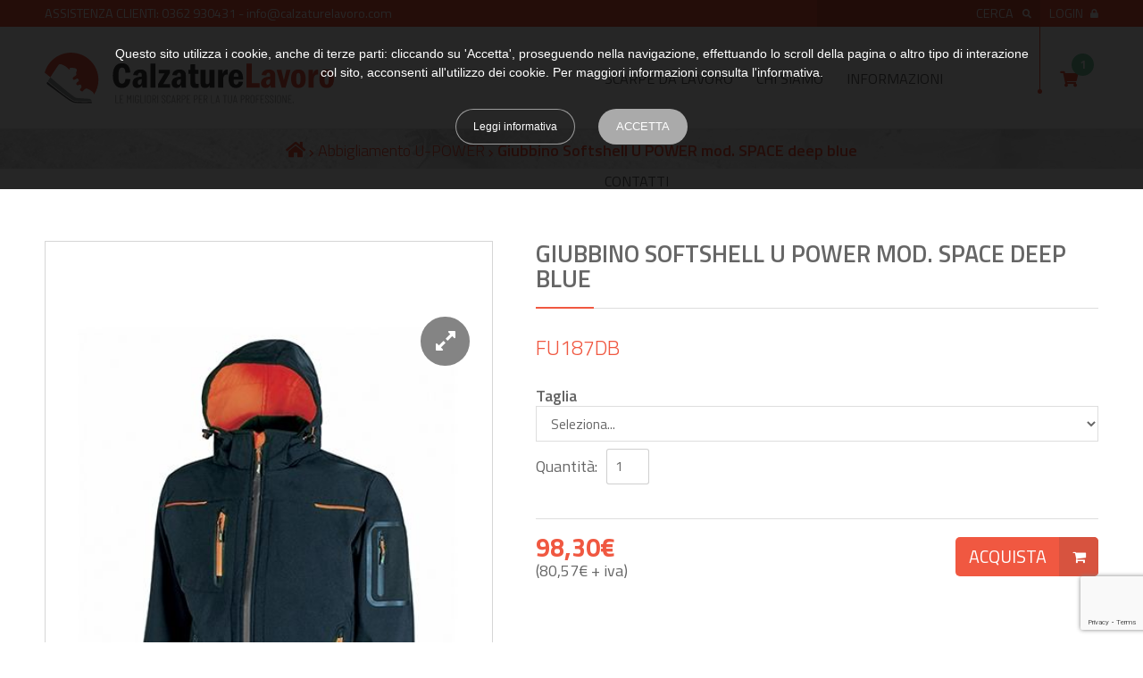

--- FILE ---
content_type: text/html; Charset=UTF-8
request_url: https://www.calzaturelavoro.com/it/product/abbigliamento-u-power/all/fu187db/995/
body_size: 19620
content:
<!DOCTYPE html>

<head>
<title>Giubbino Softshell U POWER mod. SPACE deep blue</title>
<meta name="description" content="Giubbino Softshell U POWER mod. SPACE deep blue Vendita online scarpe da lavoro uomo e donna, sandali da lavoro, stivali di sicurezza, scarpe lavoro Diadora, calzature antinfortunio U Power, scarpe Sixton.">
<meta charset="utf-8"><link rel="icon" type="image/png" href="/template/ico/favicon.png"><meta name="viewport" content="width=device-width, user-scalable=no, initial-scale=1.0, minimum-scale=1.0, maximum-scale=1.0"><meta name="apple-mobile-web-app-capable" content="yes"><meta name="mobile-web-app-capable" content="yes"><meta name="apple-mobile-web-app-status-bar-style" content="black-translucent"><link rel="stylesheet" href="/template/css/style.css"><link rel="stylesheet" href="/template/css/composer.css"><meta property="og:site_name" content="Giubbino Softshell U POWER mod. SPACE deep blue"><meta property="og:title" content="Giubbino Softshell U POWER mod. SPACE deep blue"><meta property="og:type" content="website"><meta property="og:url" content="https://www.calzaturelavoro.com/include/master/master-prodotto.asp?cat=abbigliamento-u-power&amp;scat=all&amp;idprodotto=995"><meta property="og:image" content="https://www.calzaturelavoro.com/public/prodotti/995/102159.jpg"><meta property="og:description" content="Giubbino Softshell U POWER mod. SPACE deep blue Vendita online scarpe da lavoro uomo e donna, sandali da lavoro, stivali di sicurezza, scarpe lavoro Diadora, calzature antinfortunio U Power, scarpe Sixton."><link href="https://fonts.googleapis.com/css?family=Titillium+Web:200,300,400,600,700,900" rel="stylesheet"><link rel="stylesheet" href="https://maxcdn.bootstrapcdn.com/font-awesome/4.7.0/css/font-awesome.min.css"><link rel="stylesheet" href="https://use.fontawesome.com/releases/v5.5.0/css/all.css" integrity="sha384-B4dIYHKNBt8Bc12p+WXckhzcICo0wtJAoU8YZTY5qE0Id1GSseTk6S+L3BlXeVIU" crossorigin="anonymous">
<!--<link rel="stylesheet" href="https://use.fontawesome.com/releases/v5.0.13/css/all.css" integrity="sha384-DNOHZ68U8hZfKXOrtjWvjxusGo9WQnrNx2sqG0tfsghAvtVlRW3tvkXWZh58N9jp" crossorigin="anonymous">-->
<link rel="stylesheet" href="/include/js/fotorama/fotorama.css"><link rel="stylesheet" href="/include/js/fresco/fresco.css"><link rel="stylesheet" href="https://fonts.googleapis.com/icon?family=Material+Icons"><script src="//code.jquery.com/jquery-1.11.2.min.js"></script><script src="/include/js/fotorama/fotorama.js"></script><script src="/include/js/jquery/jquery.autosize.js"></script><script src="/include/js/fresco/fresco.js"></script><script src="/include/js/common.js"></script><script src="/include/js/frontend.js"></script><meta name="theme-color" content="#f05841"><meta name="twitter:card" content="summary"><meta name="twitter:title" content="Giubbino Softshell U POWER mod. SPACE deep blue"><meta name="twitter:description" content="Giubbino Softshell U POWER mod. SPACE deep blue Vendita online scarpe da lavoro uomo e donna, sandali da lavoro, stivali di sicurezza, scarpe lavoro Diadora, calzature antinfortunio U Power, scarpe Sixton."><meta name="twitter:image" content="https://www.calzaturelavoro.com/public/prodotti/995/102159.jpg"><script src="/include/localForage/dist/localforage.js"></script><script src="/include/js/cookie_consent.js"></script>
	
<script src="/include/js/easycomm.js"></script>

<link rel="manifest" href="/manifest.json">
<script>
if ('serviceWorker' in navigator) {
  window.addEventListener('load', function() {
    navigator.serviceWorker.register('/sw.js')
  });
}
</script>
<link rel="canonical" href="https://www.calzaturelavoro.com/it/product//fu187db/995">
</head>

<body>
    <div class="StylePagina">    
        <div class="testina">
    <div>
        <p>ASSISTENZA CLIENTI: <a href="tel: 0362930431">0362 930431</a> - <a href="mailto:info@calzaturelavoro.com">info@calzaturelavoro.com</a></p>
        <p onclick="location.href='/accesso/login/default.asp'">Login <i class="fas fa-lock"></i></p>
        <form name="form" action="/search_results.asp" method="get" class="cerca" autocomplete="off">
   <input id="find" name="f" onkeyup="check_search();" maxlength="30" placeholder="cerca" value="">
   <button type="submit"><i class="fa fa-search"></i></button>
   <div id="div_check_ricerca"></div>
</form>
    </div>    
</div>

<div class="StyleIntestazione">
    <div class="contiene">
        
        <p onclick="location.href='/'"><img src="/template/calzaturelavoro-logo.svg" alt="Giubbino Softshell U POWER mod. SPACE deep blue" title="Giubbino Softshell U POWER mod. SPACE deep blue" id="logohead"></p>
        <!-- AbilitaCommerce -->
            
                <div class="tastocarrello" onclick="location.href='/commerce/carrello/'">
                    <i class="fas fa-shopping-cart"></i>
                            
                    <div id="badge">1</div>
                </div>    
            
        <!-- /AbilitaCommerce -->
        <div id="ControlMenu">
    <em class="fa fa-bars fa-2x" id="hamburger" style="display: none;" onclick="MenuNav()"></em>    
</div>
<div id="divmenu">
    <div id="closemenu">
        <em class="fa fa-close fa-2x" id="hamburgerclose"  onclick="ofuscamentomenu('close')"></em>    
    </div>

    <ul id="JQMenu">
    
        <li style='display:none' id="page_0" onclick="location.href='/it/'">
            <a href="/it/"  title="Home">Home</a>
              
        </li>
    
        <li style='display:none' id="page_1" onclick="location.href='/it/acquisto-scarpe-antinfortunisitche/'">
            <a href="/it/acquisto-scarpe-antinfortunisitche/"  title="Scarpe antinfortunisitche | Compra online scarpe antinfortunio">Scarpe antinfortunisitche</a>
              
        </li>
    
        <li style='display:none' id="page_2" onclick="location.href='/it/scarpe-di-sicurezza/'">
            <a href="/it/scarpe-di-sicurezza/"  title="Scarpe di sicurezza | Promo scarpe da lavoro">Scarpe di sicurezza</a>
              
        </li>
    
        <li id="page_3" onclick="location.href='/it/category/calzature'">
            <a href="/it/category/calzature"  title="Scarpe da lavoro | Vendita online calzature antinfortunistiche">Scarpe da lavoro</a>
              
        </li>
    
        <li style='display:none' id="page_4" onclick="location.href='/it/calzature-professionali/'">
            <a href="/it/calzature-professionali/"  title="Calzature professionali | Calzature da lavoro professionali">Calzature professionali</a>
              
        </li>
    
        <li style='display:none' id="page_5" onclick="location.href='/it/stivali-da-lavoro/'">
            <a href="/it/stivali-da-lavoro/"  title="Stivali da lavoro | Scarponi da lavoro antinfortunio">Stivali da lavoro</a>
              
        </li>
    
        <li id="page_6" onclick="location.href='/it/vendita-scarpe-lavoro/'">
            <a href="/it/vendita-scarpe-lavoro/"  title="Chi siamo | Vendita scarpe professionali da lavoro">Chi siamo</a>
              
        </li>
    
        <li id="page_7" onclick="location.href='#'">
            <a href="#"  title="Informazioni | Acquista online calzature da lavoro">Informazioni</a>
            <ul>
                <li onclick="location.href='/it/acquista-online-scarpe-sicurezza/condizioni-di-vendita/'">
                    <a href="/it/acquista-online-scarpe-sicurezza/condizioni-di-vendita/"  title="Condizioni di vendita | Shop online calzature lavoro">Condizioni di vendita</a>
                </li>
            
                <li onclick="location.href='/it/acquista-online-scarpe-sicurezza/privacy/'">
                    <a href="/it/acquista-online-scarpe-sicurezza/privacy/"  title="Privacy | Stivali e scarponi antiurto">Privacy</a>
                </li>
            </ul>  
        </li>
    
        <li id="page_8" onclick="location.href='/contatti.asp'">
            <a href="/contatti.asp"  title="Contatti | Scarpe e stivali da lavoro">Contatti</a>
              
        </li>
    
        <li style='display:none' id="page_9" onclick="location.href='/it/category/calzature/'">
            <a href="/it/category/calzature/"  title="Calzature">Calzature</a>
              
        </li>
    
    </ul>
</div>
    </div>
</div>

<div>
    
</div>
        <div id="sei">
            <p>
                <a href="/" title="Home"><i class="fa fa-home"></i></a> 
                <em class="fa fa-chevron-right"></em> <a href="/it/category/abbigliamento-u-power" title="Abbigliamento U-POWER">Abbigliamento U-POWER</a> <em class="fa fa-chevron-right"></em> <a href="/it/category/abbigliamento-u-power/fu187db"  title="Giubbino Softshell U POWER mod. SPACE deep blue"><strong>Giubbino Softshell U POWER mod. SPACE deep blue</strong></a>
            </p>
        </div>
        <div class="ContentPage">

            <div style="display: none;">
                
<div id="collapseCatalogo" onclick="scambio('contenitoreCatalogo');" style="display:none">Attrezzature e arredi per estetica<em class="fa fa-angle-down"></em></div>
<div id="contenitoreCatalogo">
	<div class="titolo">Attrezzature e arredi per estetica</div>
		
	
					<div class="categoria ">
						<i class="fa fa-expand" style="cursor: pointer" onclick="$('#cat-21').slideToggle()"></i> 
						<a href="/it/category/calzature" title="Calzature">Calzature</a>
					</div>
				
						<div id="cat-21" style="display:none;clear: both;overflow: hidden;">
						
								<div class="subcategoria ">
									<a href="/it/category/calzature/u-power" title="U POWER">U POWER</a>
								</div>
							
								<div class="subcategoria ">
									<a href="/it/category/calzature/base" title="BASE">BASE</a>
								</div>
							
								<div class="subcategoria ">
									<a href="/it/category/calzature/stivali" title="STIVALI">STIVALI</a>
								</div>
							
								<div class="subcategoria ">
									<a href="/it/category/calzature/varie" title="VARIE">VARIE</a>
								</div>
							
								<div class="subcategoria ">
									<a href="/it/category/calzature/sixton" title="SIXTON">SIXTON</a>
								</div>
							
								<div class="subcategoria ">
									<a href="/it/category/calzature/diadora" title="DIADORA">DIADORA</a>
								</div>
							
						</div>
						
					<div class="categoria catsel">
						<i class="fa fa-expand" style="cursor: pointer" onclick="$('#cat-33').slideToggle()"></i> 
						<a href="/it/category/abbigliamento-u-power" title="Abbigliamento U-POWER">Abbigliamento U-POWER</a>
					</div>
				
					<div class="categoria ">
						<i class="fa fa-expand" style="cursor: pointer" onclick="$('#cat-34').slideToggle()"></i> 
						<a href="/it/category/abbigliamento-tecnico" title="Abbigliamento Tecnico">Abbigliamento Tecnico</a>
					</div>
				
						<div id="cat-34" style="display:none;clear: both;overflow: hidden;">
						
								<div class="subcategoria ">
									<a href="/it/category/abbigliamento-tecnico/diadora" title="DIADORA">DIADORA</a>
								</div>
							
						</div>
						
</div>

            </div>

            <div class="frgallery">
                <div class="fotorama" data-width="100%"  data-minwidth="100%" data-maxwidth="100%"  data-keyboard="true" data-swipe="true" data-loop="false" data-click="false" data-allow-full-screen="true" data-nav="thumbs">
                <img src="/public/prodotti/995/102159.jpg" alt="Giubbino Softshell U POWER mod. SPACE deep blue" width="100%">
                </div>
            </div>

            <div class="infopro">
                <h1>Giubbino Softshell U POWER mod. SPACE deep blue</h1>
                <h2>FU187DB</h2>
                <!-- AbilitaCommerce -->
                
                    <form method="post" action="#" name="carrello">
                        
                                <strong>Taglia</strong><br>
                                <select name="id_taglia" id="id_taglia" onchange="cerca_colori('102159');">
                                    <option value="0">Seleziona...</option>
                                        <option value="46330">3XL</option><option value="46329">XXL</option><option value="46328">XL</option><option value="46327">L</option><option value="46326">M</option><option value="46325">S</option><option value="46324">XS</option>
                                        </select>
                                        <div id="colori"></div>
                                    
                        <div class="dato"><span>Quantit&agrave;:</span><input type="number" min="1" id="qta" name="qta" value="1" max="99"></div>             
                    </form>
                    <div id="ThePrice">
                        <strong>98,30&euro;</strong><br>(80,57&euro; + iva)<br>
                    </div>
                    <div class="pulsanti">                    
                        
                            <button class="acq" onclick="AddToCart('995')">Acquista</button>
                        
                    </div>
                
                <!-- /AbilitaCommerce -->
            </div>

            <div class="descpro">
                <p>
  <b style="color:blue">Modello SPACE - CODICE: FU187DB - COLORE : DEEP BLUE</b> 
</p>

<p>
  &nbsp;
</p>

<p>
  <b>DESCRIZIONE</b> 
</p>

<p>
  Giacca in Softshell con membrana U-Tex che rende il tessuto impermeabile, traspirante
  e antivento. 
</p>

<p>
  Giacca molto comoda e resistente con una fodera interna in morbido micro-&#64258;eece
  &#64258;uo. 
</p>

<p>
  Chiusura centrale con zip impermeabile. Inserti in re&#64258;ex per garantire la
  massima visibilità. Maniche preformate per vestibilità ottimale, cappuccio regolabile
  e staccabile, polsini regolabili con velcro e polsino antivento elasticizzato con
  foro passa-pollice. 
</p>

<p>
  Dotato di due tasche frontali chiuse con zip &#64258;uo e coulisse antimpigliamento
  regolabile all&rsquo;interno. 
</p>

<p>
  Una tasca porta cellulare sul petto con tecnologia Free Sound chiusa con zip &#64258;uo.
  Due ampie tasche interne. Tasca supplementare termosaldata su manica sinistra. Fondo
  sagomato. Nastro re&#64258;ex su colletto nella parte posteriore. Logo U-Power tono
  su tono. 
</p>

<p>
  &nbsp;
</p>

<p>
  <b>COMPOSIZIONE</b> 
</p>

<p>
  96% POLIESTERE &#8226; 4% SPANDEX &#8226; 320 gr/m2 &#8226; MEMBRANA U-TEX 
</p>

<p>
  &nbsp;
</p>
            </div>
            <div class="social">
    <div style="float:left; margin-top:-20px; overflow:hidden"><div class="fb-like" data-layout="button" data-action="like" data-show-faces="true" data-share="true"></div></div>
</div>   




      </div>
        <div class="formpagine">
    <form method="post" action="/formcdosys.asp" onsubmit="return ValidaMiniform(MiniForm)" name="MiniForm">
        <div class="titolo">Richiesta informazioni</div>
        <div id="FormSendMailToSite2">
            <div class="colonnasx">
                <div><input id="intestatario" name="Intestatario" type="text" placeholder="Nome e cognome"></div>
                <div><input id="email" name="Mail" type="text" placeholder="E-mail"></div>
                <div><input id="telefono" name="Telefono" type="text" onkeyup="valid(this,'notnumbers')" placeholder="Telefono"></div>
            </div>
            <div class="colonnadx">
                <textarea style="height:115px" id="messaggio" rows="11" cols="40" name="Messaggio" placeholder="Messaggio"></textarea>                 
            </div>
        </div>
            <div  style="clear:both; padding: 5px 0px; min-height: 20px">
                <input id="privacy" type="checkbox" name="privacy" value="true"> <span>Autorizzo al trattamento dei dati (<a href="/it/privacy/" target="_blank" title="Privacy policy">privacy</a>)</span>
            </div>
            <div  style="clear:both; padding: 5px 0px; min-height: 20px">
                <input id="newsletter" type="checkbox" name="newsletter" value="true"> <span>Autorizzo alla ricezione di newsletter commerciali</span>
            </div>
            <hr>
            <div>
                
		<div><div id="securityCode"></div></div>
		<script src="https://www.google.com/recaptcha/api.js?render=6LcjSXwUAAAAANk1_BNo9U3qv2w-SBdM86G9N13u"></script>
		 <script>
		  grecaptcha.ready(function() {
		      grecaptcha.execute('6LcjSXwUAAAAANk1_BNo9U3qv2w-SBdM86G9N13u', 
		        {action: 'check'}).then(function(token) {
		         $("#securityCode").html("<input type=\"hidden\" name=\"g-recaptcha-response\" id=\"g-recaptcha-response\" value=\""+token+"\">")

		      });
		  });
		  </script>
		
            </div>                    
            <div class="formtasto"><input type="submit" name="Submit" value="Invia"></div>
    </form>
</div>
<script src="/include/js/slick/slick.min.js"></script><link rel="stylesheet" href="/include/js/slick/slick.css">
<a href="#" class="scroll_top"></a>
<div class="footer1">
    <div class="contiene">
    	<div class="unoditre">
	        <p onclick="location.href='/'"><img src="/template/calzaturelavoro-bianco.svg" alt="Giubbino Softshell U POWER mod. SPACE deep blue" title="Giubbino Softshell U POWER mod. SPACE deep blue"></p>
	        Vendita online scarpe professionali,<br>
			scarpe antinfortunistiche, calzature da lavoro<br>
			scarpe da lavoro uomo e donna.<br>
			<i class="fab fa-facebook-f" onclick="window.open('https://www.facebook.com/calzaturelavoro','_blank');"></i><i class="fab fa-instagram"></i>
		</div>
    	<div class="unoditre">
			<strong>Informazioni</strong><br>
			<ul>
				<li><a href="/it/vendita-scarpe-lavoro/">Chi siamo</a></li>
				<li><a href="/it/category/calzature">Scarpe da lavoro</a></li>
				<li><a href="/it/acquista-online-scarpe-sicurezza/condizioni-di-vendita/">Condizioni di vendita</a></li>
				<li><a href="/it/acquista-online-scarpe-sicurezza/privacy/">Privacy policy</a></li>
				<li><a href="/contatti.asp">Contatti</a></li>
			</ul>
		</div>
    	<div class="unoditre">
			<strong>Contatti</strong><br>
			CalzatureLavoro<br><br>P.IVA: 02359660962<br>
			via Gramsci, 6 - 20847 ALBIATE (MB)<br><br>
			T. <a href="tel: 0362930431">0362 930431</a><br>M. <a href="mailto:info@calzaturelavoro.com">info@calzaturelavoro.com</a><br><br>
		</div>
		<div class="treditre">
			<p>Copyright &copy; 2019 CalzatureLavoro</p>		
			<p><img src="/public/image/carte.png"></p>
		</div>
    </div>
</div>
<div class="footer2">
    <a href='https://www.creative-studio.it/' target='_blank' title='Creative Studio realizzazione siti web Monza'>&copy; Creative Studio</a>
</div>
<script src="/include/js/stickyfloat/stickyfloat.js"></script>
<script>
$('.side').stickyfloat();
$('.side').stickyfloat( 'update',{
    startOffset  : 290,
    duration : 50,
});
</script>
<!--facebook -->
<script>(function(d, s, id) {var js, fjs = d.getElementsByTagName(s)[0];if (d.getElementById(id)) return;js = d.createElement(s); js.id = id;js.src = "//connect.facebook.net/it_IT/sdk.js#xfbml=1&version=v2.0&appId=281573118682813";fjs.parentNode.insertBefore(js, fjs);}(document, 'script', 'facebook-jssdk'));</script>
<!-- Global site tag (gtag.js) - Google Analytics -->
<script async src="https://www.googletagmanager.com/gtag/js?id=UA-10715398-3"></script>
<script>
window.dataLayer = window.dataLayer || [];
function gtag(){dataLayer.push(arguments);}
gtag('js', new Date());
gtag('set', 'anonymizeIp', true); 
gtag('config', 'UA-10715398-3');
</script>



    </div>
</body></html>


--- FILE ---
content_type: text/html; charset=utf-8
request_url: https://www.google.com/recaptcha/api2/anchor?ar=1&k=6LcjSXwUAAAAANk1_BNo9U3qv2w-SBdM86G9N13u&co=aHR0cHM6Ly93d3cuY2FsemF0dXJlbGF2b3JvLmNvbTo0NDM.&hl=en&v=PoyoqOPhxBO7pBk68S4YbpHZ&size=invisible&anchor-ms=20000&execute-ms=30000&cb=i5lfjfmqx1uo
body_size: 49799
content:
<!DOCTYPE HTML><html dir="ltr" lang="en"><head><meta http-equiv="Content-Type" content="text/html; charset=UTF-8">
<meta http-equiv="X-UA-Compatible" content="IE=edge">
<title>reCAPTCHA</title>
<style type="text/css">
/* cyrillic-ext */
@font-face {
  font-family: 'Roboto';
  font-style: normal;
  font-weight: 400;
  font-stretch: 100%;
  src: url(//fonts.gstatic.com/s/roboto/v48/KFO7CnqEu92Fr1ME7kSn66aGLdTylUAMa3GUBHMdazTgWw.woff2) format('woff2');
  unicode-range: U+0460-052F, U+1C80-1C8A, U+20B4, U+2DE0-2DFF, U+A640-A69F, U+FE2E-FE2F;
}
/* cyrillic */
@font-face {
  font-family: 'Roboto';
  font-style: normal;
  font-weight: 400;
  font-stretch: 100%;
  src: url(//fonts.gstatic.com/s/roboto/v48/KFO7CnqEu92Fr1ME7kSn66aGLdTylUAMa3iUBHMdazTgWw.woff2) format('woff2');
  unicode-range: U+0301, U+0400-045F, U+0490-0491, U+04B0-04B1, U+2116;
}
/* greek-ext */
@font-face {
  font-family: 'Roboto';
  font-style: normal;
  font-weight: 400;
  font-stretch: 100%;
  src: url(//fonts.gstatic.com/s/roboto/v48/KFO7CnqEu92Fr1ME7kSn66aGLdTylUAMa3CUBHMdazTgWw.woff2) format('woff2');
  unicode-range: U+1F00-1FFF;
}
/* greek */
@font-face {
  font-family: 'Roboto';
  font-style: normal;
  font-weight: 400;
  font-stretch: 100%;
  src: url(//fonts.gstatic.com/s/roboto/v48/KFO7CnqEu92Fr1ME7kSn66aGLdTylUAMa3-UBHMdazTgWw.woff2) format('woff2');
  unicode-range: U+0370-0377, U+037A-037F, U+0384-038A, U+038C, U+038E-03A1, U+03A3-03FF;
}
/* math */
@font-face {
  font-family: 'Roboto';
  font-style: normal;
  font-weight: 400;
  font-stretch: 100%;
  src: url(//fonts.gstatic.com/s/roboto/v48/KFO7CnqEu92Fr1ME7kSn66aGLdTylUAMawCUBHMdazTgWw.woff2) format('woff2');
  unicode-range: U+0302-0303, U+0305, U+0307-0308, U+0310, U+0312, U+0315, U+031A, U+0326-0327, U+032C, U+032F-0330, U+0332-0333, U+0338, U+033A, U+0346, U+034D, U+0391-03A1, U+03A3-03A9, U+03B1-03C9, U+03D1, U+03D5-03D6, U+03F0-03F1, U+03F4-03F5, U+2016-2017, U+2034-2038, U+203C, U+2040, U+2043, U+2047, U+2050, U+2057, U+205F, U+2070-2071, U+2074-208E, U+2090-209C, U+20D0-20DC, U+20E1, U+20E5-20EF, U+2100-2112, U+2114-2115, U+2117-2121, U+2123-214F, U+2190, U+2192, U+2194-21AE, U+21B0-21E5, U+21F1-21F2, U+21F4-2211, U+2213-2214, U+2216-22FF, U+2308-230B, U+2310, U+2319, U+231C-2321, U+2336-237A, U+237C, U+2395, U+239B-23B7, U+23D0, U+23DC-23E1, U+2474-2475, U+25AF, U+25B3, U+25B7, U+25BD, U+25C1, U+25CA, U+25CC, U+25FB, U+266D-266F, U+27C0-27FF, U+2900-2AFF, U+2B0E-2B11, U+2B30-2B4C, U+2BFE, U+3030, U+FF5B, U+FF5D, U+1D400-1D7FF, U+1EE00-1EEFF;
}
/* symbols */
@font-face {
  font-family: 'Roboto';
  font-style: normal;
  font-weight: 400;
  font-stretch: 100%;
  src: url(//fonts.gstatic.com/s/roboto/v48/KFO7CnqEu92Fr1ME7kSn66aGLdTylUAMaxKUBHMdazTgWw.woff2) format('woff2');
  unicode-range: U+0001-000C, U+000E-001F, U+007F-009F, U+20DD-20E0, U+20E2-20E4, U+2150-218F, U+2190, U+2192, U+2194-2199, U+21AF, U+21E6-21F0, U+21F3, U+2218-2219, U+2299, U+22C4-22C6, U+2300-243F, U+2440-244A, U+2460-24FF, U+25A0-27BF, U+2800-28FF, U+2921-2922, U+2981, U+29BF, U+29EB, U+2B00-2BFF, U+4DC0-4DFF, U+FFF9-FFFB, U+10140-1018E, U+10190-1019C, U+101A0, U+101D0-101FD, U+102E0-102FB, U+10E60-10E7E, U+1D2C0-1D2D3, U+1D2E0-1D37F, U+1F000-1F0FF, U+1F100-1F1AD, U+1F1E6-1F1FF, U+1F30D-1F30F, U+1F315, U+1F31C, U+1F31E, U+1F320-1F32C, U+1F336, U+1F378, U+1F37D, U+1F382, U+1F393-1F39F, U+1F3A7-1F3A8, U+1F3AC-1F3AF, U+1F3C2, U+1F3C4-1F3C6, U+1F3CA-1F3CE, U+1F3D4-1F3E0, U+1F3ED, U+1F3F1-1F3F3, U+1F3F5-1F3F7, U+1F408, U+1F415, U+1F41F, U+1F426, U+1F43F, U+1F441-1F442, U+1F444, U+1F446-1F449, U+1F44C-1F44E, U+1F453, U+1F46A, U+1F47D, U+1F4A3, U+1F4B0, U+1F4B3, U+1F4B9, U+1F4BB, U+1F4BF, U+1F4C8-1F4CB, U+1F4D6, U+1F4DA, U+1F4DF, U+1F4E3-1F4E6, U+1F4EA-1F4ED, U+1F4F7, U+1F4F9-1F4FB, U+1F4FD-1F4FE, U+1F503, U+1F507-1F50B, U+1F50D, U+1F512-1F513, U+1F53E-1F54A, U+1F54F-1F5FA, U+1F610, U+1F650-1F67F, U+1F687, U+1F68D, U+1F691, U+1F694, U+1F698, U+1F6AD, U+1F6B2, U+1F6B9-1F6BA, U+1F6BC, U+1F6C6-1F6CF, U+1F6D3-1F6D7, U+1F6E0-1F6EA, U+1F6F0-1F6F3, U+1F6F7-1F6FC, U+1F700-1F7FF, U+1F800-1F80B, U+1F810-1F847, U+1F850-1F859, U+1F860-1F887, U+1F890-1F8AD, U+1F8B0-1F8BB, U+1F8C0-1F8C1, U+1F900-1F90B, U+1F93B, U+1F946, U+1F984, U+1F996, U+1F9E9, U+1FA00-1FA6F, U+1FA70-1FA7C, U+1FA80-1FA89, U+1FA8F-1FAC6, U+1FACE-1FADC, U+1FADF-1FAE9, U+1FAF0-1FAF8, U+1FB00-1FBFF;
}
/* vietnamese */
@font-face {
  font-family: 'Roboto';
  font-style: normal;
  font-weight: 400;
  font-stretch: 100%;
  src: url(//fonts.gstatic.com/s/roboto/v48/KFO7CnqEu92Fr1ME7kSn66aGLdTylUAMa3OUBHMdazTgWw.woff2) format('woff2');
  unicode-range: U+0102-0103, U+0110-0111, U+0128-0129, U+0168-0169, U+01A0-01A1, U+01AF-01B0, U+0300-0301, U+0303-0304, U+0308-0309, U+0323, U+0329, U+1EA0-1EF9, U+20AB;
}
/* latin-ext */
@font-face {
  font-family: 'Roboto';
  font-style: normal;
  font-weight: 400;
  font-stretch: 100%;
  src: url(//fonts.gstatic.com/s/roboto/v48/KFO7CnqEu92Fr1ME7kSn66aGLdTylUAMa3KUBHMdazTgWw.woff2) format('woff2');
  unicode-range: U+0100-02BA, U+02BD-02C5, U+02C7-02CC, U+02CE-02D7, U+02DD-02FF, U+0304, U+0308, U+0329, U+1D00-1DBF, U+1E00-1E9F, U+1EF2-1EFF, U+2020, U+20A0-20AB, U+20AD-20C0, U+2113, U+2C60-2C7F, U+A720-A7FF;
}
/* latin */
@font-face {
  font-family: 'Roboto';
  font-style: normal;
  font-weight: 400;
  font-stretch: 100%;
  src: url(//fonts.gstatic.com/s/roboto/v48/KFO7CnqEu92Fr1ME7kSn66aGLdTylUAMa3yUBHMdazQ.woff2) format('woff2');
  unicode-range: U+0000-00FF, U+0131, U+0152-0153, U+02BB-02BC, U+02C6, U+02DA, U+02DC, U+0304, U+0308, U+0329, U+2000-206F, U+20AC, U+2122, U+2191, U+2193, U+2212, U+2215, U+FEFF, U+FFFD;
}
/* cyrillic-ext */
@font-face {
  font-family: 'Roboto';
  font-style: normal;
  font-weight: 500;
  font-stretch: 100%;
  src: url(//fonts.gstatic.com/s/roboto/v48/KFO7CnqEu92Fr1ME7kSn66aGLdTylUAMa3GUBHMdazTgWw.woff2) format('woff2');
  unicode-range: U+0460-052F, U+1C80-1C8A, U+20B4, U+2DE0-2DFF, U+A640-A69F, U+FE2E-FE2F;
}
/* cyrillic */
@font-face {
  font-family: 'Roboto';
  font-style: normal;
  font-weight: 500;
  font-stretch: 100%;
  src: url(//fonts.gstatic.com/s/roboto/v48/KFO7CnqEu92Fr1ME7kSn66aGLdTylUAMa3iUBHMdazTgWw.woff2) format('woff2');
  unicode-range: U+0301, U+0400-045F, U+0490-0491, U+04B0-04B1, U+2116;
}
/* greek-ext */
@font-face {
  font-family: 'Roboto';
  font-style: normal;
  font-weight: 500;
  font-stretch: 100%;
  src: url(//fonts.gstatic.com/s/roboto/v48/KFO7CnqEu92Fr1ME7kSn66aGLdTylUAMa3CUBHMdazTgWw.woff2) format('woff2');
  unicode-range: U+1F00-1FFF;
}
/* greek */
@font-face {
  font-family: 'Roboto';
  font-style: normal;
  font-weight: 500;
  font-stretch: 100%;
  src: url(//fonts.gstatic.com/s/roboto/v48/KFO7CnqEu92Fr1ME7kSn66aGLdTylUAMa3-UBHMdazTgWw.woff2) format('woff2');
  unicode-range: U+0370-0377, U+037A-037F, U+0384-038A, U+038C, U+038E-03A1, U+03A3-03FF;
}
/* math */
@font-face {
  font-family: 'Roboto';
  font-style: normal;
  font-weight: 500;
  font-stretch: 100%;
  src: url(//fonts.gstatic.com/s/roboto/v48/KFO7CnqEu92Fr1ME7kSn66aGLdTylUAMawCUBHMdazTgWw.woff2) format('woff2');
  unicode-range: U+0302-0303, U+0305, U+0307-0308, U+0310, U+0312, U+0315, U+031A, U+0326-0327, U+032C, U+032F-0330, U+0332-0333, U+0338, U+033A, U+0346, U+034D, U+0391-03A1, U+03A3-03A9, U+03B1-03C9, U+03D1, U+03D5-03D6, U+03F0-03F1, U+03F4-03F5, U+2016-2017, U+2034-2038, U+203C, U+2040, U+2043, U+2047, U+2050, U+2057, U+205F, U+2070-2071, U+2074-208E, U+2090-209C, U+20D0-20DC, U+20E1, U+20E5-20EF, U+2100-2112, U+2114-2115, U+2117-2121, U+2123-214F, U+2190, U+2192, U+2194-21AE, U+21B0-21E5, U+21F1-21F2, U+21F4-2211, U+2213-2214, U+2216-22FF, U+2308-230B, U+2310, U+2319, U+231C-2321, U+2336-237A, U+237C, U+2395, U+239B-23B7, U+23D0, U+23DC-23E1, U+2474-2475, U+25AF, U+25B3, U+25B7, U+25BD, U+25C1, U+25CA, U+25CC, U+25FB, U+266D-266F, U+27C0-27FF, U+2900-2AFF, U+2B0E-2B11, U+2B30-2B4C, U+2BFE, U+3030, U+FF5B, U+FF5D, U+1D400-1D7FF, U+1EE00-1EEFF;
}
/* symbols */
@font-face {
  font-family: 'Roboto';
  font-style: normal;
  font-weight: 500;
  font-stretch: 100%;
  src: url(//fonts.gstatic.com/s/roboto/v48/KFO7CnqEu92Fr1ME7kSn66aGLdTylUAMaxKUBHMdazTgWw.woff2) format('woff2');
  unicode-range: U+0001-000C, U+000E-001F, U+007F-009F, U+20DD-20E0, U+20E2-20E4, U+2150-218F, U+2190, U+2192, U+2194-2199, U+21AF, U+21E6-21F0, U+21F3, U+2218-2219, U+2299, U+22C4-22C6, U+2300-243F, U+2440-244A, U+2460-24FF, U+25A0-27BF, U+2800-28FF, U+2921-2922, U+2981, U+29BF, U+29EB, U+2B00-2BFF, U+4DC0-4DFF, U+FFF9-FFFB, U+10140-1018E, U+10190-1019C, U+101A0, U+101D0-101FD, U+102E0-102FB, U+10E60-10E7E, U+1D2C0-1D2D3, U+1D2E0-1D37F, U+1F000-1F0FF, U+1F100-1F1AD, U+1F1E6-1F1FF, U+1F30D-1F30F, U+1F315, U+1F31C, U+1F31E, U+1F320-1F32C, U+1F336, U+1F378, U+1F37D, U+1F382, U+1F393-1F39F, U+1F3A7-1F3A8, U+1F3AC-1F3AF, U+1F3C2, U+1F3C4-1F3C6, U+1F3CA-1F3CE, U+1F3D4-1F3E0, U+1F3ED, U+1F3F1-1F3F3, U+1F3F5-1F3F7, U+1F408, U+1F415, U+1F41F, U+1F426, U+1F43F, U+1F441-1F442, U+1F444, U+1F446-1F449, U+1F44C-1F44E, U+1F453, U+1F46A, U+1F47D, U+1F4A3, U+1F4B0, U+1F4B3, U+1F4B9, U+1F4BB, U+1F4BF, U+1F4C8-1F4CB, U+1F4D6, U+1F4DA, U+1F4DF, U+1F4E3-1F4E6, U+1F4EA-1F4ED, U+1F4F7, U+1F4F9-1F4FB, U+1F4FD-1F4FE, U+1F503, U+1F507-1F50B, U+1F50D, U+1F512-1F513, U+1F53E-1F54A, U+1F54F-1F5FA, U+1F610, U+1F650-1F67F, U+1F687, U+1F68D, U+1F691, U+1F694, U+1F698, U+1F6AD, U+1F6B2, U+1F6B9-1F6BA, U+1F6BC, U+1F6C6-1F6CF, U+1F6D3-1F6D7, U+1F6E0-1F6EA, U+1F6F0-1F6F3, U+1F6F7-1F6FC, U+1F700-1F7FF, U+1F800-1F80B, U+1F810-1F847, U+1F850-1F859, U+1F860-1F887, U+1F890-1F8AD, U+1F8B0-1F8BB, U+1F8C0-1F8C1, U+1F900-1F90B, U+1F93B, U+1F946, U+1F984, U+1F996, U+1F9E9, U+1FA00-1FA6F, U+1FA70-1FA7C, U+1FA80-1FA89, U+1FA8F-1FAC6, U+1FACE-1FADC, U+1FADF-1FAE9, U+1FAF0-1FAF8, U+1FB00-1FBFF;
}
/* vietnamese */
@font-face {
  font-family: 'Roboto';
  font-style: normal;
  font-weight: 500;
  font-stretch: 100%;
  src: url(//fonts.gstatic.com/s/roboto/v48/KFO7CnqEu92Fr1ME7kSn66aGLdTylUAMa3OUBHMdazTgWw.woff2) format('woff2');
  unicode-range: U+0102-0103, U+0110-0111, U+0128-0129, U+0168-0169, U+01A0-01A1, U+01AF-01B0, U+0300-0301, U+0303-0304, U+0308-0309, U+0323, U+0329, U+1EA0-1EF9, U+20AB;
}
/* latin-ext */
@font-face {
  font-family: 'Roboto';
  font-style: normal;
  font-weight: 500;
  font-stretch: 100%;
  src: url(//fonts.gstatic.com/s/roboto/v48/KFO7CnqEu92Fr1ME7kSn66aGLdTylUAMa3KUBHMdazTgWw.woff2) format('woff2');
  unicode-range: U+0100-02BA, U+02BD-02C5, U+02C7-02CC, U+02CE-02D7, U+02DD-02FF, U+0304, U+0308, U+0329, U+1D00-1DBF, U+1E00-1E9F, U+1EF2-1EFF, U+2020, U+20A0-20AB, U+20AD-20C0, U+2113, U+2C60-2C7F, U+A720-A7FF;
}
/* latin */
@font-face {
  font-family: 'Roboto';
  font-style: normal;
  font-weight: 500;
  font-stretch: 100%;
  src: url(//fonts.gstatic.com/s/roboto/v48/KFO7CnqEu92Fr1ME7kSn66aGLdTylUAMa3yUBHMdazQ.woff2) format('woff2');
  unicode-range: U+0000-00FF, U+0131, U+0152-0153, U+02BB-02BC, U+02C6, U+02DA, U+02DC, U+0304, U+0308, U+0329, U+2000-206F, U+20AC, U+2122, U+2191, U+2193, U+2212, U+2215, U+FEFF, U+FFFD;
}
/* cyrillic-ext */
@font-face {
  font-family: 'Roboto';
  font-style: normal;
  font-weight: 900;
  font-stretch: 100%;
  src: url(//fonts.gstatic.com/s/roboto/v48/KFO7CnqEu92Fr1ME7kSn66aGLdTylUAMa3GUBHMdazTgWw.woff2) format('woff2');
  unicode-range: U+0460-052F, U+1C80-1C8A, U+20B4, U+2DE0-2DFF, U+A640-A69F, U+FE2E-FE2F;
}
/* cyrillic */
@font-face {
  font-family: 'Roboto';
  font-style: normal;
  font-weight: 900;
  font-stretch: 100%;
  src: url(//fonts.gstatic.com/s/roboto/v48/KFO7CnqEu92Fr1ME7kSn66aGLdTylUAMa3iUBHMdazTgWw.woff2) format('woff2');
  unicode-range: U+0301, U+0400-045F, U+0490-0491, U+04B0-04B1, U+2116;
}
/* greek-ext */
@font-face {
  font-family: 'Roboto';
  font-style: normal;
  font-weight: 900;
  font-stretch: 100%;
  src: url(//fonts.gstatic.com/s/roboto/v48/KFO7CnqEu92Fr1ME7kSn66aGLdTylUAMa3CUBHMdazTgWw.woff2) format('woff2');
  unicode-range: U+1F00-1FFF;
}
/* greek */
@font-face {
  font-family: 'Roboto';
  font-style: normal;
  font-weight: 900;
  font-stretch: 100%;
  src: url(//fonts.gstatic.com/s/roboto/v48/KFO7CnqEu92Fr1ME7kSn66aGLdTylUAMa3-UBHMdazTgWw.woff2) format('woff2');
  unicode-range: U+0370-0377, U+037A-037F, U+0384-038A, U+038C, U+038E-03A1, U+03A3-03FF;
}
/* math */
@font-face {
  font-family: 'Roboto';
  font-style: normal;
  font-weight: 900;
  font-stretch: 100%;
  src: url(//fonts.gstatic.com/s/roboto/v48/KFO7CnqEu92Fr1ME7kSn66aGLdTylUAMawCUBHMdazTgWw.woff2) format('woff2');
  unicode-range: U+0302-0303, U+0305, U+0307-0308, U+0310, U+0312, U+0315, U+031A, U+0326-0327, U+032C, U+032F-0330, U+0332-0333, U+0338, U+033A, U+0346, U+034D, U+0391-03A1, U+03A3-03A9, U+03B1-03C9, U+03D1, U+03D5-03D6, U+03F0-03F1, U+03F4-03F5, U+2016-2017, U+2034-2038, U+203C, U+2040, U+2043, U+2047, U+2050, U+2057, U+205F, U+2070-2071, U+2074-208E, U+2090-209C, U+20D0-20DC, U+20E1, U+20E5-20EF, U+2100-2112, U+2114-2115, U+2117-2121, U+2123-214F, U+2190, U+2192, U+2194-21AE, U+21B0-21E5, U+21F1-21F2, U+21F4-2211, U+2213-2214, U+2216-22FF, U+2308-230B, U+2310, U+2319, U+231C-2321, U+2336-237A, U+237C, U+2395, U+239B-23B7, U+23D0, U+23DC-23E1, U+2474-2475, U+25AF, U+25B3, U+25B7, U+25BD, U+25C1, U+25CA, U+25CC, U+25FB, U+266D-266F, U+27C0-27FF, U+2900-2AFF, U+2B0E-2B11, U+2B30-2B4C, U+2BFE, U+3030, U+FF5B, U+FF5D, U+1D400-1D7FF, U+1EE00-1EEFF;
}
/* symbols */
@font-face {
  font-family: 'Roboto';
  font-style: normal;
  font-weight: 900;
  font-stretch: 100%;
  src: url(//fonts.gstatic.com/s/roboto/v48/KFO7CnqEu92Fr1ME7kSn66aGLdTylUAMaxKUBHMdazTgWw.woff2) format('woff2');
  unicode-range: U+0001-000C, U+000E-001F, U+007F-009F, U+20DD-20E0, U+20E2-20E4, U+2150-218F, U+2190, U+2192, U+2194-2199, U+21AF, U+21E6-21F0, U+21F3, U+2218-2219, U+2299, U+22C4-22C6, U+2300-243F, U+2440-244A, U+2460-24FF, U+25A0-27BF, U+2800-28FF, U+2921-2922, U+2981, U+29BF, U+29EB, U+2B00-2BFF, U+4DC0-4DFF, U+FFF9-FFFB, U+10140-1018E, U+10190-1019C, U+101A0, U+101D0-101FD, U+102E0-102FB, U+10E60-10E7E, U+1D2C0-1D2D3, U+1D2E0-1D37F, U+1F000-1F0FF, U+1F100-1F1AD, U+1F1E6-1F1FF, U+1F30D-1F30F, U+1F315, U+1F31C, U+1F31E, U+1F320-1F32C, U+1F336, U+1F378, U+1F37D, U+1F382, U+1F393-1F39F, U+1F3A7-1F3A8, U+1F3AC-1F3AF, U+1F3C2, U+1F3C4-1F3C6, U+1F3CA-1F3CE, U+1F3D4-1F3E0, U+1F3ED, U+1F3F1-1F3F3, U+1F3F5-1F3F7, U+1F408, U+1F415, U+1F41F, U+1F426, U+1F43F, U+1F441-1F442, U+1F444, U+1F446-1F449, U+1F44C-1F44E, U+1F453, U+1F46A, U+1F47D, U+1F4A3, U+1F4B0, U+1F4B3, U+1F4B9, U+1F4BB, U+1F4BF, U+1F4C8-1F4CB, U+1F4D6, U+1F4DA, U+1F4DF, U+1F4E3-1F4E6, U+1F4EA-1F4ED, U+1F4F7, U+1F4F9-1F4FB, U+1F4FD-1F4FE, U+1F503, U+1F507-1F50B, U+1F50D, U+1F512-1F513, U+1F53E-1F54A, U+1F54F-1F5FA, U+1F610, U+1F650-1F67F, U+1F687, U+1F68D, U+1F691, U+1F694, U+1F698, U+1F6AD, U+1F6B2, U+1F6B9-1F6BA, U+1F6BC, U+1F6C6-1F6CF, U+1F6D3-1F6D7, U+1F6E0-1F6EA, U+1F6F0-1F6F3, U+1F6F7-1F6FC, U+1F700-1F7FF, U+1F800-1F80B, U+1F810-1F847, U+1F850-1F859, U+1F860-1F887, U+1F890-1F8AD, U+1F8B0-1F8BB, U+1F8C0-1F8C1, U+1F900-1F90B, U+1F93B, U+1F946, U+1F984, U+1F996, U+1F9E9, U+1FA00-1FA6F, U+1FA70-1FA7C, U+1FA80-1FA89, U+1FA8F-1FAC6, U+1FACE-1FADC, U+1FADF-1FAE9, U+1FAF0-1FAF8, U+1FB00-1FBFF;
}
/* vietnamese */
@font-face {
  font-family: 'Roboto';
  font-style: normal;
  font-weight: 900;
  font-stretch: 100%;
  src: url(//fonts.gstatic.com/s/roboto/v48/KFO7CnqEu92Fr1ME7kSn66aGLdTylUAMa3OUBHMdazTgWw.woff2) format('woff2');
  unicode-range: U+0102-0103, U+0110-0111, U+0128-0129, U+0168-0169, U+01A0-01A1, U+01AF-01B0, U+0300-0301, U+0303-0304, U+0308-0309, U+0323, U+0329, U+1EA0-1EF9, U+20AB;
}
/* latin-ext */
@font-face {
  font-family: 'Roboto';
  font-style: normal;
  font-weight: 900;
  font-stretch: 100%;
  src: url(//fonts.gstatic.com/s/roboto/v48/KFO7CnqEu92Fr1ME7kSn66aGLdTylUAMa3KUBHMdazTgWw.woff2) format('woff2');
  unicode-range: U+0100-02BA, U+02BD-02C5, U+02C7-02CC, U+02CE-02D7, U+02DD-02FF, U+0304, U+0308, U+0329, U+1D00-1DBF, U+1E00-1E9F, U+1EF2-1EFF, U+2020, U+20A0-20AB, U+20AD-20C0, U+2113, U+2C60-2C7F, U+A720-A7FF;
}
/* latin */
@font-face {
  font-family: 'Roboto';
  font-style: normal;
  font-weight: 900;
  font-stretch: 100%;
  src: url(//fonts.gstatic.com/s/roboto/v48/KFO7CnqEu92Fr1ME7kSn66aGLdTylUAMa3yUBHMdazQ.woff2) format('woff2');
  unicode-range: U+0000-00FF, U+0131, U+0152-0153, U+02BB-02BC, U+02C6, U+02DA, U+02DC, U+0304, U+0308, U+0329, U+2000-206F, U+20AC, U+2122, U+2191, U+2193, U+2212, U+2215, U+FEFF, U+FFFD;
}

</style>
<link rel="stylesheet" type="text/css" href="https://www.gstatic.com/recaptcha/releases/PoyoqOPhxBO7pBk68S4YbpHZ/styles__ltr.css">
<script nonce="kVORi1YIlDVDiGSJ5Hlo2w" type="text/javascript">window['__recaptcha_api'] = 'https://www.google.com/recaptcha/api2/';</script>
<script type="text/javascript" src="https://www.gstatic.com/recaptcha/releases/PoyoqOPhxBO7pBk68S4YbpHZ/recaptcha__en.js" nonce="kVORi1YIlDVDiGSJ5Hlo2w">
      
    </script></head>
<body><div id="rc-anchor-alert" class="rc-anchor-alert"></div>
<input type="hidden" id="recaptcha-token" value="[base64]">
<script type="text/javascript" nonce="kVORi1YIlDVDiGSJ5Hlo2w">
      recaptcha.anchor.Main.init("[\x22ainput\x22,[\x22bgdata\x22,\x22\x22,\[base64]/[base64]/[base64]/bmV3IHJbeF0oY1swXSk6RT09Mj9uZXcgclt4XShjWzBdLGNbMV0pOkU9PTM/bmV3IHJbeF0oY1swXSxjWzFdLGNbMl0pOkU9PTQ/[base64]/[base64]/[base64]/[base64]/[base64]/[base64]/[base64]/[base64]\x22,\[base64]\x22,\x22bFdqTV7ChlDCjhDCscKfwoLDgMOnO8OrVMOXwokHOMK/wpBLw7JBwoBOwrVkO8Ozw7rCpiHClMK2f3cXLcKLwpbDtCJTwoNgbMKNAsOnTBjCgXRGBFPCujhxw5YURMKaE8KDw5jDnW3ClR3DusK7ecOFwq7CpW/CpFLCsEPCqjRaKsK4wrHCnCU0wr9fw6zCullADVEkBA04wpLDozbDjcOjSh7CnMOQWBdawrw9wqNKwpFgwr3Do1IJw7LDiR/Cn8OvFX/CsC4zwqbClDgdOUTCrAoucMOEVljCgHEWw4TDqsKkwpQndVbCqV0LM8KqBcOvwoTDlSDCuFDDtsOcRMKcw6zCm8O7w7VDCx/DuMKUVMKhw6RQEMOdw5sFwqTCm8KOMcKrw4UHw5crf8OWe2TCs8O+woNdw4zCqsKPw43Dh8O7KgvDnsKHBz/CpV7Ck1jClMKtw70GesOhZ0xfJTNMJ0EIw7fCoSE8w6zDqmrDlcO8wp8Sw6rCj24fGQfDuE8EB1PDiA01w4oPPQnCpcOdwo7CnyxYw5N1w6DDl8KkwqnCt3HCkcOywroPwpnCn8O9aMKvKg0Aw6chBcKzWMKVXi5MWsKkwp/Cki3Dmlpyw7BRI8KKw4fDn8OSw5N5WMOnw6jCg0LCnkouQ2Qmw7FnAmzClMK9w7FyGChIRmEdwptHw6YAAcKSNi9VwrYSw7tiZADDvMOxwqZVw4TDjnJkXsOrQ21/SsOCw6/[base64]/[base64]/CpMOdbBUmCMKoesOgOHgvwoLDtMOcBsOMfhQ4w6XClVHCoHJhecK0Wz1mwrbCuMKuw73Dr0pFwq9XwqrDhF/ChwnCl8OnwqjCqC5vZsKEwqDCuyDCuAAMwr1ywr3DvcOKNwlVw5gJwoDDusOtw55JfzfDgcO6XsOMJcK/Jkg9TwI+FsOxw4RIFRXCq8KtXcK1TcKewoPCqcOJwoFyKcOPI8KgHzdkecKFW8KAPsKAw6QKN8OZwpLDo8OnVGvDknnDhsKRFMOfwqI5w6jDssOewr7DucKtFGLDpMOtEEDDnsKPw7DCjMOHSDPDpsOwd8K/wrBwwpTCm8KhX0TCuXVjOsODwoHCvSLClGFcc0rDr8OUQ0bCv3/CqMOUCS8lDWLDoEPCnMKReUnDpFfDssOrTcObw5A2w6XDhMOXw5NHw7bDqRZMwqPCuRTCtSXDpsKQw6cMbTbClcOHw5rDhTPDj8KkF8O3wogMBMOgPG/CsMKswq3DtAbDs0Z5wpNPKmp4QlI/wpkwwr/Cs0V+A8KjwpBUUsKnwqvCrsO9wqHCtyAXwqMMw4stw7ZgZDzDhG8yJ8KvwrbDghXChgN/JVrCqMO2FMOaw53DrnfCq296w4MOwrjCuT3DtlLCo8OfScOOwoczIxvCjMOtF8Oab8KGRMOsXcO1CMKYw5LCpURWw4JSYm4cwo9MwrwHNUcBPcKMKsOjw4zDscKaF3nCvB5IeBPDqBjCnEXCiMK8TsKvUX/DuQhrf8K7wrzDo8Knw5AdeHlPwrkydwDCh0BUwr1yw5tFwozCs1HDh8OXwq7DtVPDjWRswrDDpMKCasOGGG7Dk8KVw4YQwpPCn0Ikf8KsI8Kfwr8Sw5QmwpEMLcKWYgI8wqfDiMKRw6zCvW/DvMKUwqkMw64QS0E/wqY4CmVob8K3wqfDthLCqsO4U8O/[base64]/wo91w5LCiy/[base64]/CkBwDa8KdNcK/w6TDk8KqBgvDjsKSf3TDjcONOMO/Djo5CcO7wqbDl8KbwoTCjn/[base64]/DhsODwqjDtHTDvcORw6fDkcKDw6sAOyrDskcAwpbDosOoVMK/wqbDij7Dm0Uxw7BSwqtAT8K+w5bCv8OzYw1DHB3DuDBRwpfDvMKHw7ljb1zDiEopw7lyX8OEwr/[base64]/Ds8OVwq/[base64]/DisOww5PCn1kdf2NRwpcKMxPDom7Ch2d9BFlrDcOoS8Kmwo7Do1I4P0/CgMKrw4HDjxnDu8Kawp/DlxtFw4NUesOIOiF7RMO9WMO6w4/CrV7CuH8rA13Cm8K2MGRfe1Bjw4/DjcKRE8OKw5YYw6ojI1lhU8KtQMKXw4zDsMOdO8KMw7U6wqXDuDTDj8Ozw4zDqForwqQCw6rCscKaE0A1AcOcGMKoecO1wrJ8wqw0BxHCg297f8O2wrELwo/CtCPChSPCqj/CmsO1wpjCmMOfZBJqTMOMw7XDtcK3w5HCocOIGGzCil/[base64]/Tz7Cm2tKO0rCucOJMMOFw49yw5XDjsOLADtWIcOnOG5vScOCVn/DuHxcw4HCqkpjwp3Ckx7CiDAAwqM4wqXDoMObwrvClwp9WMOARsK3ZA1fehXChA3ClsKHwpzDumN3w4LDpcKKL8K5EMOZXcKXwpfCgHvDlcODw4lSw75vw5PCniTCvRscT8Ozw5/CncKqwohRTsO8wqDCq8OAKw3DszXDmD/[base64]/CuMKHw7fDpgUPEEfDpsOfw7NvPADCr8O4woVZw7bDgsO+ZWF1acKWw79VwpLDocOUKMOXw7vCkcKxw6AYXVlKwrTCkDTCosK2wrTDpcKLFsOVwoPCnBpYw7rCp1QwwpfCiXQFwqMhw4fDmFkYwowmw4/CpMOZZhfDhWvCrwPCqgs5w4bDtErCvRHDhUHDpMKow6HCuQUlW8OVw4zDjxERw7XCm0DDoH7Dl8KMZsOYai7Dl8KUw5jDk2DDsjg2wp5cw6XDpsK0DMOcV8OUccKcwpp1w5lQwqgbwoYxw7rDk3nDi8KJwojDtcKFw7TDj8Oyw59iFzLColc1w6scFcOdwqh/[base64]/DnShZwq0dwrAKCcOCWMKTwpDCtTRSL8KeZkbCrcK4wqfCgMOuwpDDucO9w4rDkyLDq8KmKsKzwqtWw4nCq3zDlVPDi1MCwp1tQMOgVlrDrcK2wqJlRMKkPmzCng8Uw5vDjMOdQMKRwq4zIcOgwpsAdcKfw4thLsKPPMK6PCJtwqvDvg7DscOMasKPwp/CpsOmwqw7w4fCuUrCh8O1w6zCuljDvMKOwoNVw4jDlDZ9w6ZYKnnDpcKUwoHCgyk2f8OCHcO0EiEnOkbDoMOGwr/Cp8KDw69ew5TDqsKJawZpw7/DqkrCm8OdwrIiTsO9wqvCq8KIAzzDhcK8d1nChyIHwqfDqS0Yw5pJwpQow4o5w4rDm8OAL8Kew6sDck9hbcOSw4wRw5AuWWZbJBXCkXfCoEApw4vDkRg0HVNmwo9aw5bDksK5M8K+w7zDocKQG8OQH8Ofwrw8w5rCqUt/wqBRwrNoFcO4w53CkMO+e0DCosONwoEOF8ORwoPCpcKuI8O2wqxbSzPDsEcmw6TCgDvDksOfDsOENRh+w6/CmTsiwqN+FMKDO0vDj8KFw7ImwoPCgcKxeMOSw7cSZcKBC8Oxwqg5w6Fdw6XDscOYwqc6w7HCssKEwq/DpsK9GsOrwrcGTk1sW8KnUVvCp2LCuRHDgsK9f0txwqV9w4Yww7DCjDNCw6vCtMO6w7cgFsOrwqLDkAMxwp5gFXPCjlpcw7lMEkBPWQ7CvBJdP1pQw4pJw7EWwqHCjcOzw6/[base64]/fkBpwqrCk8K0wpM9VMOKw7bCvDIDY8OPw6wgDcKVwqBJLMO7woXDiknDgMOSasOxEEPDuBxMwq/DvX/CrDkkw7NyFRRGaGd1w4RWPUMyw4DCngZ8NMKFcsKbA1xKNh7CtsKywoh7w4LDpGRFw7zDtRYuS8KNdsKeNw/CiHzDr8OrIsKGwrXDpcOuAcK+F8OvNB86w65xwr3CgSJkX8OFwoM6wq/CtsKUKg7DgcO8wodle1TCiXwKw6zDkg7Do8KlAcKkfMOrYsKYWznDtGkaPMKkRMOCwoTDg2VRFMOowrBONgjCuMKfwqbDlcOpMGVwwoDCtn/[base64]/DgSnDsw0Mw67DplrCtjnCn8O+w6R+Ogkew5FCNsOkXcK5w7DClmLCkRDCjx/DssOuw4nDs8K/VMODCcO5w45+wrM7Skh3PcKZIsOzwrdOf0hbGG4NXMO0DU9ydhzDucKQw55/[base64]/CnwhFw6HDqMObWGrCmcKkD8KKwoEwwqfDmiA4dT0OH2PDjR9jKsOzw5B7w452w59KwqbCl8KYw41QdEInHMKuw5FHbsKEfsOKMxjDo3U3w5DCgnnDssK0UTLDgsOpwpvCm0Exwo/Cj8OHW8Ojw6fDllUAJiXCucKTw6jCl8K1Pg91dhURQ8OzwqrCs8KAw4HCgErDkADDqMK7w4HDs3dTYcK5OMOhbk4McMOdwoZhwr5RfCrCo8OQbmEIccK+w6PCrBA8wqo2EkJgTl7CiT/ClsK1w7DDgcOSMjHDusK0w7TDjMKKIgp3ckHCk8OvMnvCpFhMwqBNwrMCS2/Dp8Kaw6VmGm5sWMKpw5hkK8K+w5srHmh8ICPDmloIQMOqwq08w5LCoGDClcOSwp5hb8Kpb2EqMlE9w7nDpcOZRcOgw6HDvmRdT0jDnEsIwqszwq7CtUMdVjB+w5zCoiU0KHcRB8KgLcO9w7Vmw5XDugjCo39DwqrCmjMpw6vDmyQkMsKKwp1iw5/CnsOVw6zCicOXacOyw6LDuUIrw7R+w6tkJsKhOsKNwp4sEsO7woQgwpwUR8OTw6YhGDXDi8OKwroMw6cWaMKQGsOQwrLCtMOYTBJnQhDCtx/DunbDnMK7aMOCwpDCqMKARA0BPzDCkR4QJBt+FMK4w70swpIXQHICFsOpwp4ed8O9wpNrYsOCw5xjw5XDkCHCoCh7OcKCwrzClsKQw4/CvsOiw47CvMKCwoPDnMOHw4x2wpVrFsO3McKMw6Rhwr/CulwTOlcQIMOgExpWZ8KBHS7DsCRBR0oywq/CtMOMw57DqcKORsOocsKCWGJgw6djwqzCpQIjR8KuZULDil7Cn8KoJUTDvcKSasO/bRkWdsOifsOzY1jChXJnwo1uwpUZS8K/w4LCk8OCw5/DuMOpw6tawpc7w7jCq1jCv8O9wp3CpCHCtsODwr0oQcO2ES3CvMKMUsKbMcOXwpnDuTbDt8KncsKSWE0nwrHCqsKBw4xMKMKow7XCgxXDrsKkNcKIw7BRwqzDt8OFwrLCqnIFw5IrwovDisOaYMK7w5/CosKOSsO5FDBmw7plwpZfw7vDsATCrcOaC2wQw6TDpcKDTzw7worCjsODw7R6wofDpcO2w5/DmjNOaFLCiCsGwq/[base64]/DjsK/[base64]/Cu8Kbw5jDpsKdEEFMwqVIw4AdK8K5MsOUwpfCjH5YwrnDhyBTwprDt0TCpEUJwokBacO7TMKww6YUMhDDixIFd8KQWWTCnsKgw7VAwpBbw4sgwoTDrMKYw4PCmXvDonJFXsORTGNsak/DvnsLwqHChQDCnMOPHAJ9w5IkPh9ew5/CisOeD1PCn20gSsKrCMOICMKiRsOfwo53wrTCrSc2YGfDh1/DvXfCg1VxWcK4w7oaD8OLHE0KwpPDhMOlOFUVTMOZI8KFwp/CqybCqlwuMntQwp7CmlDCpW/DgWloBhgTw5bCuEjCscOZw54ywohuX3pUw7s8E0ZDM8OBw5g6w4gfwrBIwoTDvsKTw53DpAXCoDzDv8KMcR9xQlzCi8OqwrjCqGjDmjYWXAXDkMKxbcKjw7ZEbsKgw6/CqsKYHsKuOsOzwrArw55ow7xEw6nCkWvCkXI6FMKTw4FWwqgPDH5YwoY/wrvDh8KwwrHDkkBhQcKjw4nCrXZKwpXDv8KpXsORTlvCtC/DlQbCp8KGXl3DmMOMbsO5w6B9UCocUg/DvcOrADHDiGt8JxN0NlLCiUnDlcK1OsOXOsKVSVvDnDfDihvCsUwFwoQ8WMKMZMOtwrXCimsFFFTCrcKLayN1wrEtw7kmwqxjHDRqw68CF3XDoQvCj0gIwoPCtcK5w4FBw6PDlsKnVHAuDMKsasOQw7wxU8OFwodeE0Yqw6TCniw+GsObWsKlG8O/woINZcKxw5PCpT1SPQUCdsOYG8Kbw502NFXDmHwuJcOFwoHDhlHDtwBiwqPDuwfCj8K/w4bDgxd3dCFQCcKHwptOCMKwwpfCqMKUwp3ClEAkw5JCLwBWG8KQw53CuX5udsO6wrDDl1hmEz3Cl3QKGcKlD8K5FCzDiMOtMMKcwrA+wrLDqx/DsxdWAg1gAVnDq8OjNhXDpcKnG8KKK2B2KsKTw7AzfcK7w6pgw5/DmgbCi8K5RWPCuDLDk1bDmcKCw5l2fcKnwqbDtsKeF8Kaw5PDicOgwohZwqfDlcOBFhIYw6HDuHwkZiPDgMOrIcO8AggKQsKoNsK9TFg3w4YUFD/CkhPDs37ChsKYOcOsJ8K9w7lMZ2VSw7daMcOuUg4nczPCgMOqwrMqF2p3wqxBwrjDrz7DqcOww4PDoU8/MwgiWlNLw4tow6xIw4UYGcOSWcONecKUU0kkCwrCmUUwasOBeBQWwqvCp1VrwqzDukfCtG7Ch8KvwoTCoMKPEMKNSMK9GjHDqVrCl8OIw4LDsMKAEinCrcKrTsKRw4LDjCXDtMKxSMK4TVJJZlk9M8KswoPCjH/[base64]/f8OIwqQ7w4AHw7DCgsOzw5nCm3FjTD3CqMOCXV1qWMKPw6k3O23Ck8ObwrrCgEYWw5ESOWIrwp0Ow5nCgsKNwr8zwrzCgMOtwoF1wqUUw5drG2nDkRJEHhFcw40ialRxBMK+woTDuwAoXEw/wrLDqsKqBSUEPXYGwrLDn8Ktw47Ch8OXwrFMw5bCi8OJwrN4YsKdw4PDgsKwwqbCqHZAw5vDnsKmVcO6IcK4w7TDvsOTX8KwdzwrbTjDiz4Ew4Ilwr7Dg3/[base64]/ZcOSwpR4wo56ZFEbM8Opw5DCgkfCqUDDv0bCj8OLwot6w7Frw5/[base64]/[base64]/VcONwpFaQjgbHsKEwrzDuhXChAVLWMO7wq/Ct8KFwoXDq8K/M8K/w5XDlznDp8OuwrDCuDVTLMOMwqJUwrQFw79nwpcbwpJfwqMpWEZzG8OTXsK2w6MROcK/wprCq8K4w6/DkMOkQcOrJUfCusKyAHQDM8OrIWfDpcKWP8O3AgsjLcOyJiYuwrbDlmR5bsKlwqM3w5LCsMOSwoTCscOhwpjCpjnClAbCkcKdC3UCTT9/wpfCm2/DvXnChRXDsMKvw7QSwqgfw65pATBqK0PChh4xw7AEw4pdwoTChnDDgnPDuMKyLn1ow5LDgsKXw4/[base64]/[base64]/w7LDg23Dq8Kzw5QhZcO0wojDv2LChUHDiMKnwr0kDl4cw5QjwoQec8OpJcOqwqXCjCrCo2XCgMKvWzxIX8KowqrDoMOawrvDvMKyfzQyfizDsx/DosOkS14nXcKVJMO2w5DDn8KNEsKkw6RUeMKwwp8YDsOJw5zClAwnworCrcOBTcKmw5cKwqJCw6HChcOjQcKzwoxgw53Cr8ONK1/[base64]/[base64]/Cm8K/cMOBwqrCocKYwrjCuMO4KBw5IsK8AsKlfygDDF3CjhJTw5k5XFXDgcKEJsOsScKrw70bwq3CrBICw6zCq8OuO8O+IhrCq8KhwoVXWzPCvsKURkRZwqIpZsOhw7Rgw4jCjR7DlAHCgDvDkcK3CsKNwqfDnR/DnsKXwrrDhlRnLMKhJsK+w5/DjEvDqsK9dMKaw5jDkcKoIlp/[base64]/w5XDlsOvTcOww4DCn8K6w4Y/wrs8wqxwwoLCksOzw6oYwo3DhMK4w5PClAdDG8OocMOxQm3CgUwNw5DDvXUlw7TDrxRtwpw6w7XCsAbDlF9bE8OLwpFEM8O+NsK+AcOXwrEhw4LClDbCpMKaT04dTBjClHvDtitmwqwjUMOxKj9zT8OIw6rCjFp+w71xwp/Cr1wTw5jDrDUweBnDgcOOwoIlAMOBw4jDnsKdwq5rKwjDim02QGofH8KhDVdaAFzClsODFWBuXQ8Uwp/Cj8KswrfDucOVJ00WHMKfwqI3wpgfw57DuMKjPyXDjSRxecOTbmPDkcKoJ0XDuMODMMOuw5ANwoHChRvDsgjDhEHCjEXDgGXCo8KTICxWw41vw4w/[base64]/CthUWXsKWw6fCpMKybMOWw43DqVtWwr1Pw6o0PQLDlcOvPcKPwqBIZEtgKmtlPsKmPwNGFgfDnDxLNhBmwqzClR/[base64]/[base64]/CvMK8Gj0AwrEdfMOHO2xBVg/[base64]/w547w7TCviHDsRIBwrnDj1VZwp3DrHXDm8OsYsOOTmYzEMOeMylawo7CssOLw7t9bMKEY0bCjBfDkTHCpsKxG1ZRcMO1w7vCjQXCuMOSwqzDnGpocmfDisOXw77CkcOJwrbCjT1jwqnDvcOfwqMQw7sEw6YlNE4Fw6rDpcKVGybChsOhHBHDk1/DpMOBEmJIwqMuwrpAw7lkw7rDvStYw4AIDcOww6oSwp/Duh00bcOpwrLCtMOcFsKyU1V0KFAJbgbCqcONeMOqPsOyw7UJesOOW8KofMKCH8OQwqjClSDDjF9UYBnCtcKyDTLCgMOBw4PCh8O9cnfDmcKzWDJfRH/DomoDwo7CjsKod8O0VsOZw7/Dhy3CnCp5w6jDosKQCCnDpkUKUR/[base64]/Z8KfworCqVVDZcOzwoBEI8OqwrQFw4vCqsKHSj/CocKQHGTDvy8Xw7QKQMKEVsObPsKHwrcewoLCmydTw5oUw4daw5gxw55tWsKhG25WwqNBw7hvDyTCrsK5w7HCjSskw79sUMO6w5XDu8KDGCpUw5jCoUXCkgjDsMKvdAEQwqrCtk8ew7/CmzRWQHzDhcOYwoY2wrjCjcOIwrgPwqUyO8O6w7DCv03CnMOAwoTCocOSwrpLwpMTBCDDly5mwpF5w6puBR7Cli8/XcOIShAtUw7Ds8KwwpbCkFfCtcOTw5h6FMKtI8Kiwrg6w73DncKmUcKKw6Uiw6Ezw758X1fDiyBCwokuw5E+wrHDrsOGJMOjwp3DqC8jw6kLb8O9WwrCvhJQw4UeJ19Pw7DCpEBxVcKkaMOMRMKqCcKpeUPCrznDv8OAG8K5JwrCqnnDlMK0EMOmw5F/d8K5fsK/w7LCu8O4wpoxZMOVwqnDuCXCk8OrwrvDn8OjO04HNAzDk0rCvykUFcKJFhTCt8Kww4AUEiUbwoDCqsKMfTPCtFB2w4fCsC5gWsKzVcOGw6JuwpRmEzscw5TCsTDDnsKbGnMrfhkjfmHCqsOhBBPDswjCqmoXRcO2w4XCpcKrKxt/w64gwqLCqDAkfkXCk0kawoJ9woJmeFQ0OcOtworCrMKUwp0gw6nDqsKOMTjCscO/wpJ7wpvCnzLCqsOBHETCnsKww6AOw6MdwojCksKjwoIbw5/[base64]/DgsKuw4NVwpMYw6hgKS/CpMKcA8KsKcOdUk7Di2bDpsKyw7PDolpLwpZRwovDpMOrwqZGwqjCucKAQ8KoX8KvNMKCTm/Dv1J4wozDg1R/VibClcKzQ21/[base64]/dF3Dn8OHwoMnB8KewqNmw50ODDE2BcK9F3jCkyrCgMO3O8KoJgnCt8OfwoZDwqJuwq/[base64]/VMOnwrw6wpkFw7ciZ8KgMMOGAsOlw5DCtcKNw4DDmwIIwr7DuxwwXMOdDMKuTcK0esOTUCpTU8Oyw6bDrMOBw47Dg8K3PClQcsKCAF9zwpjCpcKpwqnCqMO/N8OJTFxmcFZ0L18BDcOiRcKXwpjCv8K+wqUIw43Cj8Ogw5hLTsOQbMO5VcOSw494w5LChMO/wqTDtcOswqZeOEPCvl3CmMOfVVvCmMK6w4jCkTvDoVPCuMK7woN9IcOyU8OnwoTCsCnDsx1kwoHDgMK0asO9w4LCosOpw7RjHMO5w7/DlsO3BMKiwrJRbMKpUA/DksKkw4PDhg8cw6PDjcKwSEHDl1nDvcKcw61Gw68KF8OSw7pWe8ODeTrCoMKHFw/DtErDlgBvTMOVdw3Dr23CsijCrWTDhHDCp1VQb8KvccKywrvDqsKTw5nDnDXDjG7CmG7Ck8OmwpsDM07DiTzDk0jCo8KQFcKrw5hTwqJwRcKFajJ3wpxlDUFywoLDmcKnH8KxVxXDpXLCgcO1woLCq3JewrnDu1TDoX4oRxLCjU1/ZzfDq8K1UsOhw6RJwoURw5xYdRJuFi/CocK3w6zCtkxzw77CsBnDqA3CrsO5w4hLCzQPA8Kiw6PDssKnesOGw6gUwq1Vw4xyJsKOwpA8w6oCwocaJsObG34oc8Kuw5low77DhsO0woMDw4rDog/[base64]/wpQ5wrctwrLCqn4Uw5Yzw6tuw58yw55jwr7Dm8KVFEDDomdjwqAscSQuw5jCoMOTFcOrNknDicOSS8K+wr7Ch8KTEcKUwpfCoMOIwo0/w4YeL8Kuw5A+wrIDPFBZb3h/BMKdPXXDu8K6bMOhZ8KYw7Qaw6h2UhkiesONwq7DvTojCMK+w7/CscOkwonDhAcYwq3CmQxrwpstwph2w5bDvMKxwp4VdMKsHw0RWjvCgyNPw5EFfldTw4HClMKtworCvWZkwojDmMOTGCjCmsOlw73Dq8OmwrbCrH/DncKMEMOPIsK8wrLCisKew6DCscKDw5/CisORwr1IfxM2wpPDjlrCgw9NT8KuZsKlwobCvcKfw5UKwrDCtsKvw78DZgVMIyh/w7trw4rDn8OPQMKLGyvCscKLwpzDuMOjEcO7Q8OiXsKodMKOTSfDmADCiyPDkG/CnMO5cTDDplXDmcKBw6wiwojCiDItwp/DgMOFOsKObAAUShd0wptWXcKuw7rDqSB/csKswpIewq0RNUPDllVjTz8iHirCgkNlXGHDhR7DlX1Cw6HCijRPw7DDr8OJdj9zw6DCksK2w4wSwrRNw5QrVsOlw7/Dt3PDqgjDv2ZlwrvCjGbDp8KGw4EMwo0RGcKlwqjCisOVwoNUw4YewoTDqBTCnh1tSCjCmsKVw5HChMKCMMOFw6/DnF3DhsO0M8KJI3EZw6fCgMO6GU8HQ8KSATc1wpMCw78awrwxX8OhH3bCjMK/w7AyasKjdBtVw4MCwofCjzNPQcO+LRvCr8KkaXjCl8OBTx9Dw6EXw7s8bMOqw4XDucOff8OAUSZYw7rDjcOTwq5QcsOSw405w6HDkH0lesOCKDTDtMKrLjrDpmrCg2DCjcKPw6jCqcOuBhrCpMOVOVRGwr8jUDJPw5RaQE/CkUPDtTgqaMOQBsK9wrPDul3Dm8KPw7bDsFXCsizDtmbDosKEw6tgw749PkUXJMK4worCsRjCqsOTwobCsmJRAFBWbSbCgm9cw53DrgZLwrFTEXDCqMKywr/Dm8OoC1XDuQ/CgMKpS8O8eUMKwqPDjsO+wojCvCE8P8KpGMOawoHDh1zCtCPCszPDmz/CjAgiDsKhOEh4IBAJwpRMJsOkw6glFcO7bRVmd2fDmhrCqMOhKhvCkAcRecKXNHLCr8OlLm/[base64]/Dj8Okw5PCsXHCnik2MD5rKMKJLcOZL8K4ZcKcwqlCwrrCgcOwccOkXDzCiz41wrAtS8KvwoLDpcKxwpwtwp95QHvCsVjCrHTDu0/[base64]/Ctn/CocOXw5LCjiUacsK7woPDoH5tDDzChTtwwqVOMMKoZFFPTH7DglJjw6gewonDoD7Di2xSwolaHWLCsnvCrcKPwptwUFXDrcK0wrrCosOFw7A6fMOyYgLDr8OtAQxFw4QdTzdEX8OcLsKGGGvDvm08X1XCn1txw6VwE3XDnsOGCsO2wofDg2jCk8OTw5/CocKqDRUvwqbCucKuwr1RwqN2G8OQS8OCRMOBw6RNwoLDtBvCqcOMHwfCtnHDusKIZgLDlMOmRsO1w7DCkcOewqozwodDPWnCvcKwZ3w+wrLDigLDtEbCnwl1TXJaw6rCowo0aU7CiW3DsMOYKhZKw6liTgExdMKjc8KmIFfClVTDpMOVw4QMwqhaW15VwqISwrjCvx/CnU8BEMOSeiIaw4RRPcKeb8KjwrTDq3Fgw65Ew5fCoBXCiU7DpsK/EgbDnHzDsVJMw6AxYwTDpMKqwrkQO8Oaw7vCj1bCtW3Cgxl5WsOXacOGVsOJBSYbBHlGwrYiwo/CriIsBsO2wrnDnsOzw4Y2VMKTLMKFw5NPw5k0FcOawpHDnybCumbDsMOmNznCv8KtTsOgworDtDFFJ1nCqXLCksOKwpJnFsOjbsK/wp9pw6ppR2zCrMOWNcKJBhF4w5nCvVhIw7UnSW7Crk9lw4Zkwp1Dw7UzSBLCpiDChMO1w5jChsKew7nCvhnDmMKzwpJQwox/[base64]/[base64]/Dj8OJwoPCvU5RCU/DiwLDg8KeAsKNQW1/w63DpsOhCMKewo1ew7Rtwq3CokLCrEMaMR/[base64]/[base64]/Ckl8ww6kfw4gjPjcrNkbCgMKHeSTCuMK7WsOocMOzwrIOK8KYFQUVw6HCti3Diyw2wqIaR1kVwqhhwqHCvw3DjytlE1NtwqbDrcKRw5R8wrsaF8O5wqYxwp3DjsOzw5vDrj7DpMOqw5DCvFIGPDXCmcO/[base64]/DrXDCvsKtwpvCo3PCv8K7B21hw4URwp42dcKZwrZLdMKXw6nDhw/[base64]/DhMKmw4p8wpzDojvCqS9hwqDCu8KNw4vDqQwXwpXDr3jCicK1ScKow67DmsKiwqDDghFuwoFawrPCjcOyGcObwr/CoSVvLg90UcKawqNXYgQtwoB5esKVw6rCjcO6GAvDmMKfWcKWA8KjGEkLwq/Cg8KwaFnCmsKJaGDCucK8fcK2wrQ/ehXCn8K7wpTDucKHRMK9w4c/w4s9IjAUfXBYw6HCg8OgS0QHN8Ouw4vChMOCwqhmw4PDkgBsGcKQw7N8MzzClcK9wr/[base64]/w6Y7w4zClVZMwoBsFCDCucOZUsOYw4tFw4nDlDl8w51jw7/DvHzDkQLChsKlwrdcJcODGsK7HC7ChMKOTsKtw5FXw67CjT1UwqsvDG/[base64]/DvsK4BMOjwqbCl1TClMKVFVLCsGQEw5x6wqkbw5kDI8KRDlghDSEfw4dfMzzDpMODWcOSwrjCgcKswp1gRivDlUzCvGlgIlbDtMOEK8Oxw7UQW8OtbsKJe8OFwoVZeno3KSDDkMKHw6kCw6bCvcOLwopywo59w5sYBMKfw6JjB8Ktw4pmH1XDqkQScQ3DqGjCnll/w5TCmy/[base64]/Dl1tSw6bCqXvDmsKccQt7w6rDhUBSwqLCrDVuS0LDrEjCqgvCsMOfwobDjsOOcGHCl1vDisOaIzZOw5fDnVRcwqwMdcK4LMO1fRhmwppEd8KBEEATwrlgwqnDhMKrBMOKVivCmhTCrn/DrDfDn8Otw43Dh8OwwqJEO8ORODR/RFJZNl/DjWTCnwPDilPDlXlZMMKgQMOCwqLClQHCukzDjsKdWDvDqMKAC8O+wr7ClcKWRcOhCMKIw4McG18Lw6fDr3fCjcK4w5HClGLCtHjCljZow5DDqMOsw5FOJ8KFwrbCuBrCgMO9KhrDksO/wp8hRhN7FsKyFxFiwp9zaMO/[base64]/VgwtIWLClWnDicKPeDJlwrDDucKBfFQpGMOmMkhfwrIwwotPHsKWw4PCkhZ2woMCdgDDjXnDk8KAwohUKsKcQsKcwpFGRErDhcOSwonDncK+wr3Ci8KpYGHCgsKNCsOww5AJeF1FOArCjMKcw7HDicKHwr/DiDtuI35URBDCscK+Y8OTecKCw5XDhMOewopveMOtT8Kcw6zDpsOawpHCgQg4E8KvODA0P8KRw7U0Q8K/[base64]/ClA3Cs8K0w5AEHSppwplwNQ/[base64]/CpXzDskzCsMKhUSJDwpEdbwbCu1HDnwbClsK2CyIzwpPDv0XCrMO9w6bDl8K1KjgTW8OHwprDhQDDtMKWF0tzw5Ilw5rDunPDtQBhNMOBw4XCjMO8bwHDj8OBchHDtMKQVT7Ct8KaZXXCuTgEbcKKGcOOwp/Ci8OfwqnCll/[base64]/[base64]/f2vCq8KRMmXCtcOoZSIoRWI5wpPCoCxBwq8Zw7I1woQhw6UXZCXCszlXF8OowrrCqMO1UcOqWj7DpU87w6IhwpTCscOpbUB9w43DgcK8N2/Dn8KPw7HCmW/Dj8OWwoQJN8OJw5RGfn7DgsK4wpfDiBXCkzPDtcOmWHvCp8OkYCXDksKtw4hmw4LCiCkFwqbCs1vCo23Dp8O8wqHDuWQmwr7DvsK/wpHDnFTCmsKYw63ChsO5LcKRGhERR8O2Xk4GA0QFwp0iw4rDukDCm17Dm8KIMAzDjUnDjcOqJcO7wprClcO3w7QHw7LDpk3Cil8wTXxBw7/DjEDDlcOtw4/[base64]/DvsKDBxzCncK9w75bKMKzwp1owqswwozCp8KKNsKcK0tSWsKQNgTCi8KUAHFbwpVKwr9USMKXSsK/ZBAVw74Qw7vCo8KnZynChMKMwrrDp3oOKMOvW0MHFMOHDQvCrMO7ScKAZMOvIlTCiBrCg8K9ZwxgSg1xwp0/anFyw7fCn1HDpz7DhyzCrQRvH8OFHHZ5w7t8wpLDu8Kzw4nDgsKqFzJJw7jDpShMw7ItRz16STjCgz7CrX3CqMOfw7E7w5jCh8Oww7xbFgwkTcOFw5TCkS/Cqn3CvMOAGsKdwo7Cj1rCmsK/IMKswpgcEjs0QMKYw6B8e0zDh8OiAMODw7LDlEZufh7ChhETwo58wqzDhQLCjx8JwofDjMOjw4NGw6DDonM7KsKofm0ew4ZxW8KdIxXCnsKOPznDs3ZiwrV0YcO6FMOEw5k/KsKAQ3vDnwtRw6UrwpUvCRZiVcOkX8Kawo0SJsOfQsK4f0d7woLDqjDDtcOPwp5UJEQ7TBpEw6bClMKpwpTCg8O2BD/DpndiLsKnw5wiI8O3w6/[base64]/[base64]/a8KWwqLCu8Kaw4fDkSHCpcKKOGErw7MxKcKKw41yIEnCs37CvFohwr3DugDDk1XCi8KcaMKPwr55wo7CsVLDuk3Dq8K5OAzDhsOuesKyw4XCmXt9AizCqMOPYAbDv0thw6TDtsK1UGfDgsKZwoMbwpgEPMK8dcKQenHCtmnChCAuw5hdZG7DuMKXw4jCl8Omw7/Ch8Ofw7crwrBGwp/CuMKvwrzChsOywpoxw4DCmxbDn0V6w5XCq8KUw7LDm8ORwoLDm8K1LG7CkcKuWXsINcKJDsKiHwPCmcKKw65Zw4LCu8OLwojDrRRbU8OTHMK+wrrCpsKjPQ7DpB5Yw5/DusK/wqnCnMKxwog6woEVwrnDkMOEw5zDjMKEJMKWTiPDicKGAcKKDmTDl8KlTnPCr8OYY2rCgcO2aMO+acKSwosuw7hJwo40wqrCvD/[base64]/DmnNzQj8SS8KHLhrCn8O4QMO9wo5yTMONw5Uyw7nDmcOLw68Iw4Euw5Y/VcKCw7UUDk/DkAR2woxhw6rChMOFZkoLcMKWFyHDkS/CsRdeVmg7wqMkwoLDgBjCvx3DtVQuwpDClDrCgHRiwrZSwr/CnyLDk8O+w4BiDG4xL8Kaw53CgsOrw6nDrsOyw4bCvX0DTsO5w7hYw7DDqcKoDUt5woXDqwolQ8KUw7/CoMOaBsKkwrIVCcOPAsK1TExYw6wkCsOqw4DDvRbDucKSThlQXTgQwqzChT5nw7bDkSNYRsKJwrZ+UcKVw6XDhkjCicOmwo/DsHRNdTTDj8KSEFzDkWBpemXDvMOGw5DDo8OjwpLDu2/CssKddUPCtMKpw4kfw5XDpT1aw68iQsK9VMOiw6/DgsKMdh5jw6nChFULKxQhP8KMw6IQZsO1wrbDml/DhTcvVcOwNQjDoMOBwpTDsMKSwprDrEN8VR4zZQcoH8O8w5xKQljDvMKzHsKhRxnCiAzClQzCjMK6w5rCoynDk8K3wqzCtsKkNsOiIcOMEErCqXwbUMK+w4/Dl8KtwofDjcKCw7x1woFiw5/Di8Kce8KawozCm13Cp8KEJH7Dk8OlwqQ4OQLDvMKJLcOxB8KKw7zCoMK6WRbCp3LCqcOYwo0twpdqw5EnX0U6OwJPwoHCtDjDiRggZGxXw6wDfwAFNcO/IWF5w44pVAJCwqwzW8K0bMKZYijClWrDssKHwr7Dr33CtcKwGBwMDVfCksK5w7DDnMKDQMOJOMO/w63CqxvDq8KZA0PCh8KiBcKvwqfDncOKHSfCmjTDnk/DqMOBfMO/acOQXcOXwoklDcK3wqLCjcKtYirCiwt7wqjCiQ46wo9ew7bDmsKUw7NvCcOLwoPDl27DumfDhsKucERhW8OVw5jCscK6E3QNw6LCqsKSwpdIacOhwq3Dl0VSw5XDpylpwpLDrQplwrtxAcOlwrkkw5QxdsO+ZmfCrQpiYsOfwqrClMOSw6zDi8OywrZTEz/Dn8OZwpXCp2hSasOgwrV7CcOCw4hTd8OXw4fDgzNEw55JwqjCkjhdU8OZwqDDjcOdLcKWw4DDqcKqbMOWwqbClzYOVm8fYzvCpcOuw4xAMcO/UixVw6LDgnvDsxbDmkwGZ8OHw6ocRcOtwrYww6/[base64]/DqgzCmxVXH8OTKsKKcFrDpTDDkQZ9EcOA\x22],null,[\x22conf\x22,null,\x226LcjSXwUAAAAANk1_BNo9U3qv2w-SBdM86G9N13u\x22,0,null,null,null,1,[21,125,63,73,95,87,41,43,42,83,102,105,109,121],[1017145,797],0,null,null,null,null,0,null,0,null,700,1,null,0,\[base64]/76lBhmnigkZhAoZnOKMAhnM8xEZ\x22,0,0,null,null,1,null,0,0,null,null,null,0],\x22https://www.calzaturelavoro.com:443\x22,null,[3,1,1],null,null,null,1,3600,[\x22https://www.google.com/intl/en/policies/privacy/\x22,\x22https://www.google.com/intl/en/policies/terms/\x22],\x22v+zNL1Eplag//DN8K/zxkfr/4QZKFHA+Fk9KDb5aI7o\\u003d\x22,1,0,null,1,1768991694792,0,0,[89],null,[177,12,205,37],\x22RC-4yNNgWBHgRBs3w\x22,null,null,null,null,null,\x220dAFcWeA6nX55YV1GYvOFhigDJ_DC0BwSdQ4vXrXcbKYzq_WGiiLV9LW1Rmn7JJEC1veb-Jfy2vmqTQ_OvfyZQwkO4MxBxpTbGOQ\x22,1769074494789]");
    </script></body></html>

--- FILE ---
content_type: text/css
request_url: https://www.calzaturelavoro.com/template/css/style.css
body_size: 9316
content:
@media only screen and (min-width:0px) and (max-width:767px) {
	/*menu*/
	#hamburger{float: right;padding:0px;cursor: pointer; display: block !important; width: 50px; height: 60px; text-align: center; line-height: 60px; font-size: 1em; color: #939596; }

	#closemenu{float: right; display:flex; justify-content:center; align-items:center; text-align: center; margin: 20px 20px 40px 0px; font-size: 0.5em; color: #fff; cursor: pointer; width: 30px; height: 30px; background-color: #f05841;  -moz-border-radius: 50%; -webkit-border-radius: 50%; border-radius: 50%;}
	#divmenu{position: fixed;z-index:900;top: 0px;width: 250px;right: -250px;overflow-y: auto;overflow-x: hidden; background-color: #f6f6f6; box-shadow: #dedede 1px 0px 0px 0px inset}

	/*ofuscamento del menu aperto*/
	#JQMenu {box-shadow: #e9e9e9 0px -1px 0px 0px inset;}
	#JQMenu li{position:relative;clear:both;list-style:none;text-align:left; box-shadow: #e9e9e9 0px 1px 0px 0px inset; overflow:hidden;margin:0px; width:100%; cursor:pointer; -webkit-transition: all 0.5s linear;-moz-transition: all 0.5s linear;-ms-transition: all 0.5s linear;-o-transition: all 0.5s linear;transition: all 0.5s linear}
	#JQMenu li a{display:block;text-decoration:none;font-size:0.9em; color: #666666;padding:25px 10%; font-weight: 300; text-transform: uppercase; font-family: 'Titillium Web', sans-serif; float: left;}
	#JQMenu li:hover{background-color: rgba(200,200,200,0.2)}
	#JQMenu li:hover a, #JQMenu li a:hover{color: #f05841}

	#JQMenu li ul{margin:0px;display:none;padding:0px;width:100%;left:0px; clear: both; box-shadow: rgba(255,255,255,0.2) 0px 1px 0px 0px inset; border-bottom: 1px solid #e3e1d9}
	#JQMenu li ul li{clear:both;text-align:left;cursor:pointer;width:100%;padding:8px 0%;height:auto !important;background-color: transparent !important; line-height:inherit !important; box-shadow: rgba(0,0,0,0.02) 0px -1px 0px 0px inset}
	#JQMenu li ul li a{padding:0px 25px;text-decoration:none;text-transform:none !important;font-size:0.85em; line-height:19px; font-weight:400 !important;font-family: 'Titillium Web', sans-serif;-webkit-transition:padding-left 0.5s linear, color 0.5s linear;-moz-transition:padding-left 0.5s linear, color 0.5s linear;-ms-transition:padding-left 0.5s linear, color 0.5s linear;-o-transition:padding-left 0.5s linear, color 0.5s linear;transition:padding-left 0.5s linear, color 0.5s linear}

	#JQMenu li ul li:hover{background-color: rgba(255,255,255,0.5) !important;}


h1, .titolo{text-align:left; font-size:1.5em; line-height:28px;margin:0px 0px 50px 0px; font-family: 'Titillium Web', sans-serif;clear:both;float:left;width:100%; font-weight: 600; color: #666; position: relative; text-transform: uppercase;}
h2{text-align:left;text-transform:none;font-size:1.3em; line-height:27px; font-weight: 300; padding:0px; margin:0px 0px 30px 0px; font-family: 'Titillium Web', sans-serif;clear:both;width:100%; clear: both; float: left; color: #f05841;}

.testina{width: 100%; background-color: #f05841; position: fixed; z-index: 2}
.testina div{width: 100%; height: 30px; font-size: 0.8em; color: #fff; margin: 0 auto; }

.testina p:first-child{line-height: 30px; float: left; width: 400px; display: none;}
.testina p:nth-child(2){line-height: 30px; float: right; width: 55px; text-transform: uppercase; margin-left: 10px; cursor: pointer; padding-right: 20px}

.testina i{line-height: 30px; font-size: 0.7em; float: right;}
.testina a, .testina a:hover{color: #fff;}

.cerca{width: 60%; height: 30px; float: left; background-color: rgb(0,0,0,0.1); padding: 0px 10px}
.cerca input{height: 30px; width: calc(100% - 20px); line-height: 30px; padding: 0px; background-color: transparent; box-shadow: none; color: #fff; margin: 0px; float: left; font-size: 1.0em;}
.cerca input:focus{box-shadow: none !important}

.cerca button{height: 30px; width: 10px; line-height: 30px; padding: 0px; background-color: transparent; margin: 0px 0px 0px 10px; float: left; font-size: 1.0em; }
.cerca button:hover{background-color: transparent}
#div_check_ricerca{width: 240px !important}

.StyleIntestazione{width: 100%; background-color: #fff; position: fixed; z-index: 2; top:30px; height: 60px; box-shadow: rgba(0,0,0,0.2) 0px 0px 20px 0px;} 

.StyleIntestazione .contiene{width: calc(100% - 20px); margin: 0 auto; height: 100%; padding: 0px;} 

.contiene{width: calc(100% - 60px); margin: 0 auto; height: 100%; padding: 0px;} 
.StyleIntestazione p:first-child{height: 100%;  width: 68%; max-width: 230px; margin: 0px auto; cursor: pointer; display:flex; justify-content:flex-start; align-items:center; float: left;} 
.StyleIntestazione p:first-child img{height: auto; width: 100%;} 

#sei{width:100%;padding:0px; height:125px; float: left; clear: both; clear:both;  box-shadow: #f6f6f6 0px -1px 0px 0px inset; background-image: url(/template/bg-sei.jpg); background-repeat: no-repeat; background-size: cover; background-position: center center; padding: 0px; position: relative;}
#sei p{width:90%; padding:7px 5%; text-align:center; height:auto; font-size:0.85em; font-weight: 300; color: #f05841; position:absolute; left: 0px; bottom: 0px}


.tastocarrello{float: right; width: 43px; font-size: 0.9em; position: relative; height: 100%; color: #f05841; display:flex; justify-content:center; align-items:center; -webkit-transition:all 0.5s linear;-moz-transition:all 0.5s linear;-ms-transition:all 0.5s linear;-o-transition:all 0.5s linear;transition:all 0.5s linear}
.tastocarrello:before{content: ""; top: 0px; left: 0px; width: 1px; height: 40px; background-color: #f05841; position: absolute;}
.tastocarrello:after{content: ""; top: 40px; left: -2px; width: 5px; height: 5px; border-radius: 50%; background-color: #f05841; position: absolute;}

.ContentSlider{width: 100%; height: 100%;position: relative; }
.BGSlider{width: 100%;  background-repeat: no-repeat; background-size: cover; background-position: left center; min-height: 450px !important; position: relative;}
.TXSlider{clear: both; width: calc(100% - 40px); height: 100%; text-align: center; color: #fff; font-size: 1.5em; line-height:28px;  font-weight: 300; margin-top: 100px}
.UrlSlider{width: 100%; text-align: center; float: left; clear: both; margin-top: 5px}
.scontopromo{font-size: 0.9em; margin-top: -50px}
.scontopromo p{font-size: 0.8em; font-weight: 500; padding: 10px 0px; border-bottom: 2px solid #f05841; width: 80%; line-height: 20px; margin: 0 auto;}
.scontopromo em{font-size: 0.55em; font-weight: 400}

.selezionati{width: calc(100% - 40px); height: 480px; background-color: #fff; overflow: hidden; padding: 40px 20px;}

.tre{width: 100%; background-color: #f5f5f5; float: left; clear: both; margin: 0px }
.uno{float: left; width: 100%; font-size: 1.2em; font-weight: 300; padding: 10px 0px; line-height: 25px; box-shadow: #d3d3d3 0px 1px 0px 0px inset; margin: 0px 0px}
.uno:first-child{box-shadow: none}
.uno p{float: left; }
.uno img{margin-right: 20px}


.contattaci{width: calc(100% - 60px); margin: 50px auto 0px auto; height: auto;  padding: 30px; display:flex;flex-wrap:wrap;justify-content:space-between; align-items: center; color: #fff; font-size: 1em; font-weight: 300; line-height: 26px; background-image: url(/public/image/scarpe-sicurezza-lavoro.jpg); background-repeat: no-repeat;  background-size: cover}
.contattaci p{width: 100%}
.contattaci strong{text-transform: uppercase; font-size: 1.5em; line-height: 30px; font-weight: 300}

.newshome{width: 100%; padding: 50px 0px; background-color: #f5f5f5; overflow: hidden;}
.catehome{width: 100%; overflow: hidden; float: left; margin: 20px 0px 10px 0px;  text-align: center; font-weight: 500; text-transform: uppercase; font-size: 1.0em;}

.catehome p:first-child{width: calc(100% - 2px); border: 1px solid #ededed;  height: 200px; overflow: hidden; margin-bottom: 15px}

.unoditre:first-child{box-shadow: none ; padding-top: 0px; margin-top: 0px}
.unoditre{width: 100%; float: left; text-align: center; box-shadow: #767676 0px 1px 0px 0px inset ; padding-top: 20px; margin-top: 20px}
.treditre{flex-direction: column; text-align: center;}
.treditre img{margin-top: 15px; width: 200px !imp}
.unoditre img {width: 250px !important}

.vuoto #logohead {width: 260px}

.ContentPage {width: calc(100% - 60px); margin: 0 auto; height: 100%; padding: 30px 0px; clear: both; min-height: 300px; overflow: hidden;}

.giustifica{ display:flex;flex-wrap:wrap;justify-content:space-between; flex-direction: column;}

.sinistra{width: 100%;float: left;}
.destra{width: 100%;float: right; margin-top: 20px }
.colonnasx{float: left; width: 100%}
.colonnadx{width: 100%; float: left; clear: both; }

.embed-container{height: 500px}
.newssx{width: 100%; overflow: hidden;}
.newsdx{width: 100%; margin-top: 20px}

#contenitoreCatalogo{width: calc(100% - 60px);  float: left; background-color: #f5f5f5; padding:20px 30px; -moz-border-radius: 3px; -webkit-border-radius: 3px; border-radius: 3px;}
#contenitoreCatalogo .titolo{display: none;}

#collapseCatalogo{width: calc(100% - 40px); background-color: #28aebc; padding: 20px; color: #fff; text-transform: uppercase; -moz-border-radius: 3px; -webkit-border-radius: 3px; border-radius: 3px;}
#collapseCatalogo em{float: right;}

.catalogodx{width: 100%; float: left; clear: both; margin-top: 20px; }
.categoria{clear: both; float: left; width: 100%; font-weight: 600; padding: 0px 0px 5px 0px; border-bottom: 1px solid #dedede; margin-bottom: 5px;}
.categoria i{font-size: 0.8em; color: #9c9e9f; margin-right: 10px}

.subcategoria{font-size: 0.95em; padding: 2px 0px 2px 30px; position: relative;}
.subcategoria a{color: #666666;}
.subcategoria:before{position: absolute; content: "\f105"; font-size: 1em; left: 10px; top: 5px; font-family:fontAwesome; color:#f7673a; text-align: left;}
.subcategoria:last-child{margin-bottom: 20px}
.subcategoria:hover{background-color: rgba(50,50,50,0.08); -moz-border-radius: 3px; -webkit-border-radius: 3px; border-radius: 3px;}
.subcategoria:hover a{color: #f05841}

.subsel{background-color: rgba(50,50,50,0.08); -moz-border-radius: 3px; -webkit-border-radius: 3px; border-radius: 3px;}

.elencopro{-moz-border-radius: 3px; -webkit-border-radius: 3px; border-radius: 3px; border: 1px solid #dedede; float: left; width: calc(100% - 2px); margin: 0px 0px 60px 0px; padding-bottom: 50px; box-shadow: #dedede 5px 5px 0px 0px; cursor: pointer; position: relative;}
.selezionatiElements{width: 100%; float: left; clear: both;}
.elencosel{-moz-border-radius: 3px; -webkit-border-radius: 3px; border-radius: 3px; padding-bottom: 50px; border: 1px solid #dedede; margin: 0px 20px 60px 20px; box-shadow: #dedede 5px 5px 0px 0px; cursor: pointer; position: relative}

.frgallery{width:calc(100% - 2px);  height:auto;float:left;margin:0px; padding: 0%; border: 1px solid #d6d6d6 ;padding: 30px 0px }
.infopro{width: 100%; float: left; clear: both; margin-top: 20px}
#ThePrice{float: left;}
.pulsanti{float: left; clear: both; margin-top: 15px}

.descpro{box-shadow: #dedede 0px 0px 0px 1px inset; -moz-border-radius: 3px; -webkit-border-radius: 3px; border-radius: 3px; padding: 30px; width: calc(100% - 60px); clear: both; float: left; margin-top: 50px}

.TDCorpoNews{width: 100%; margin: 0px 0px 30px 0px; float: left; cursor: pointer; position: relative;}

.login{display:flex;flex-wrap:wrap;justify-content:space-between}
.riquadrosx, .riquadrodx{width: calc(100% - 60px); padding: 30px; box-shadow: #dedede 0px 0px 0px 1px inset; -moz-border-radius: 3px; -webkit-border-radius: 3px; border-radius: 3px; margin: 15px 0px;}
.riquadropsw{width: calc(100% - 60px); padding: 30px; margin: 0 auto; box-shadow: #dedede 0px 0px 0px 1px inset; -moz-border-radius: 3px; -webkit-border-radius: 3px; border-radius: 3px;}
.formpagine form{width: calc(100% - 60px);  margin: 0 auto; height: 100%; padding: 0px;}
#securityCode {-webkit-transform: scale(0.85);-moz-transform: scale(0.85);-o-transform: scale(0.85);width: 100px; display:flex; justify-content:flex-start; align-items:center; clear: both; float: left; margin: -15px 0px 0px -8px}
.formtasto{float: left; clear: both;}

#slidebuoni{padding: 15px 30px !important; margin-bottom: 0px !important}
.buono{float: left; margin:0px 3%; width: 94%; font-size: 0.9em;  background-color: #f5f5f5; padding: 10px 0px; margin-bottom: 10px; -moz-border-radius: 3px;-webkit-border-radius: 3px;border-radius: 3px; height: auto }
.buono button{height: 35px; line-height: 35px; margin-top: 10px}


.carrellosx{float:left;width:100%}
.carrellodx{float: left; clear:both; width: 100%;margin-top: 15px;box-shadow: #dedede 0px 0px 0px 1px inset; -moz-border-radius: 3px;-webkit-border-radius: 3px;border-radius: 3px;padding: 0px;text-align: center;overflow: hidden;}
.carrellobox{flex-direction: column}
.cartuno{width:100%; height: 100px; float: left; overflow: hidden;  display:flex; justify-content:center; align-items:center; text-align: center}
.cartdue{width: calc(100% - 40px); padding:  20px; box-shadow: #dedede 0px 1px 0px 0px inset; float: left; font-size: 0.9em; line-height: 20px; display: flex; justify-content: center; align-items: center; text-align: center; flex-direction: column}
.carttre{width:calc(100% - 40px); padding: 20px; float: right; box-shadow: #dedede 0px 1px 0px 0px inset; display: flex; justify-content: center; align-items: center; flex-direction: column}

.pagegallery div{width:100%; height:250px; float:left; margin:0px; background-color: #3c3a37;  display:flex; justify-content:center; align-items:center; overflow: hidden; cursor: pointer; position: relative;}
.switch + span{clear: both; margin: 5px 0px 15px 0px;}
#esito{position:absolute;z-index:1010;width:250px; font-size: 0.7em; overflow:hidden;background-color:#FFF;padding:15px;left:50%;margin-left:-140px;top:100px; -moz-border-radius: 3px; -webkit-border-radius: 3px; border-radius: 3px;}

.dashboard div{width: calc(50% - 24px) !important; margin: 0px 2px 2px 0px !important}
.bannersmd{width: calc(90% - 2px);margin: 40px auto;height: 200px;cursor: pointer;padding: 0px;overflow: hidden;clear: both;background-image: url(/template/SMD800.jpg);background-repeat: no-repeat;background-size: cover;border: 1px solid #dcdcdc;background-position: center top;}

}

@media only screen and (min-width:768px) and (max-width:1024px) {
	/*menu*/
	#hamburger{float: right;padding:0px;cursor: pointer; display: block !important; width: 70px; height: 80px; text-align: center; line-height: 80px; font-size: 1.2em; color: #939596; }
	#closemenu{float: right; display:flex; justify-content:center; align-items:center; text-align: center; margin: 20px 20px 70px 0px; font-size: 0.5em; color: #fff; cursor: pointer; width: 30px; height: 30px; background-color: #f05841;  -moz-border-radius: 50%; -webkit-border-radius: 50%; border-radius: 50%;}
	#divmenu{position: fixed;z-index:900;top: 0px;width: 250px;right: -250px;overflow-y: auto;overflow-x: hidden; background-color: #f6f6f6; box-shadow: #dedede 1px 0px 0px 0px inset}

	/*ofuscamento del menu aperto*/
	#JQMenu {box-shadow: #e9e9e9 0px -1px 0px 0px inset;}
	#JQMenu li{position:relative;clear:both;list-style:none;text-align:left; box-shadow: #e9e9e9 0px 1px 0px 0px inset; overflow:hidden;margin:0px; width:100%; cursor:pointer; -webkit-transition: all 0.5s linear;-moz-transition: all 0.5s linear;-ms-transition: all 0.5s linear;-o-transition: all 0.5s linear;transition: all 0.5s linear}
	#JQMenu li a{display:block;text-decoration:none;font-size:0.9em; color: #666666;padding:25px 10%; font-weight: 300; text-transform: uppercase; font-family: 'Titillium Web', sans-serif; float: left;}
	#JQMenu li:hover{background-color: rgba(200,200,200,0.2)}
	#JQMenu li:hover a, #JQMenu li a:hover{color: #f05841}

	#JQMenu li ul{margin:0px;display:none;padding:0px;width:100%;left:0px; clear: both; box-shadow: rgba(255,255,255,0.2) 0px 1px 0px 0px inset; border-bottom: 1px solid #e3e1d9}
	#JQMenu li ul li{clear:both;text-align:left;cursor:pointer;width:100%;padding:8px 0%;height:auto !important;background-color: transparent !important; line-height:inherit !important; box-shadow: rgba(0,0,0,0.02) 0px -1px 0px 0px inset}
	#JQMenu li ul li a{padding:0px 25px;text-decoration:none;text-transform:none !important;font-size:0.85em; line-height:19px; font-weight:400 !important;font-family: 'Titillium Web', sans-serif;-webkit-transition:padding-left 0.5s linear, color 0.5s linear;-moz-transition:padding-left 0.5s linear, color 0.5s linear;-ms-transition:padding-left 0.5s linear, color 0.5s linear;-o-transition:padding-left 0.5s linear, color 0.5s linear;transition:padding-left 0.5s linear, color 0.5s linear}

	#JQMenu li ul li:hover{background-color: rgba(255,255,255,0.5) !important;}

h1, .titolo{text-align:left; font-size:1.5em; line-height:28px;margin:0px 0px 50px 0px; font-family: 'Titillium Web', sans-serif;clear:both;float:left;width:100%; font-weight: 600; color: #666; position: relative; text-transform: uppercase;}
h2{text-align:left;text-transform:none;font-size:1.3em; line-height:27px; font-weight: 300; padding:0px; margin:0px 0px 30px 0px; font-family: 'Titillium Web', sans-serif;clear:both;width:100%; clear: both; float: left; color: #f05841;}

.testina{width: 100%; background-color: #f05841; position: fixed; z-index: 2}
.testina div{width: calc(100% - 40px); height: 30px; font-size: 0.8em; color: #fff; margin: 0 auto;}

.testina p:first-child{line-height: 30px; float: left; width: 400px}
.testina p:nth-child(2){line-height: 30px; float: right; width: 55px; text-transform: uppercase; margin-left: 10px; cursor: pointer;}

.testina i{line-height: 30px; font-size: 0.7em; float: right;}
.testina a, .testina a:hover{color: #fff;}

.cerca{width: 230px; height: 30px; float: right; background-color: rgb(0,0,0,0.1); padding: 0px 10px}
.cerca input{height: 30px; width: calc(100% - 20px); line-height: 30px; padding: 0px; background-color: transparent; box-shadow: none; color: #fff; margin: 0px; float: left; font-size: 1.0em;}
.cerca input:focus{box-shadow: none !important}

.cerca button{height: 30px; width: 10px; line-height: 30px; padding: 0px; background-color: transparent; margin: 0px 0px 0px 10px; float: left; font-size: 1.0em; }
.cerca button:hover{background-color: transparent}
#div_check_ricerca{width: 240px !important}

.StyleIntestazione{width: 100%; background-color: #fff; position: fixed; z-index: 2; top:30px; height: 90px; box-shadow: rgba(0,0,0,0.1) 0px -1px 0px 0px inset;} 
.contiene{width: calc(100% - 40px); margin: 0 auto; height: 100%; padding: 0px;} 
.StyleIntestazione p:first-child{height: 100%;  width: 324px; margin: 0px auto; cursor: pointer; display:flex; justify-content:flex-start; align-items:center; float: left;} 
.StyleIntestazione p:first-child img{height: auto; width: 100%;} 

#sei{width:100%;padding:0px; height:165px; float: left; clear: both; clear:both;  box-shadow: #f6f6f6 0px -1px 0px 0px inset; background-image: url(/template/bg-sei.jpg); background-repeat: no-repeat; background-size: cover; background-position: center center; padding: 0px; position: relative;}
#sei p{width:90%; padding:10px 5%; text-align:center; height:auto; font-size:1.0em; font-weight: 300; color: #f05841; position:absolute; left: 0px; bottom: 0px}


.tastocarrello{float: right; width: 66px; position: relative; height: 100%; color: #f05841; display:flex; justify-content:center; align-items:center; -webkit-transition:all 0.5s linear;-moz-transition:all 0.5s linear;-ms-transition:all 0.5s linear;-o-transition:all 0.5s linear;transition:all 0.5s linear}
.tastocarrello:before{content: ""; top: 0px; left: 0px; width: 1px; height: 70px; background-color: #f05841; position: absolute;}
.tastocarrello:after{content: ""; top: 70px; left: -2px; width: 5px; height: 5px; border-radius: 50%; background-color: #f05841; position: absolute;}

.ContentSlider{width: 100%; height: 100%;position: relative; }
.BGSlider{width: 100%;  background-repeat: no-repeat; background-size: cover; background-position: left center; min-height: 450px !important; position: relative;}
.TXSlider{clear: both; width: calc(100% - 40px); height: 100%; text-align: center; color: #fff; font-size: 2em; font-weight: 200; margin-top: 150px}
.UrlSlider{width: 100%; text-align: center; float: left; clear: both; margin-top: 10px}
.scontopromo{font-size: 0.9em; line-height: 36px; margin-top: -50px}
.scontopromo p{font-size: 0.55em; font-weight: 500; padding: 10px 0px; border-bottom: 2px solid #f05841; width: 480px; line-height: 30px; margin: 0 auto;}
.scontopromo em{font-size: 0.45em; font-weight: 400}

.selezionati{width: calc(100% - 40px); height: 530px; background-color: #fff; overflow: hidden; padding: 40px 20px;}
.titolopro{min-height: 110px !important}

.tre{width: 100%; background-color: #f5f5f5; float: left; clear: both; margin: 0px  }
.uno{float: left; width: calc(33.33% - 40px); font-size: 1em; font-weight: 300; padding: 0px 20px; line-height: 22px; box-shadow: #d3d3d3 1px 0px 0px 0px inset; margin: 40px 0px}
.uno:first-child{box-shadow: none}
.uno p{float: left; clear: both;}
.uno img{margin-bottom: 20px}


.contattaci{width: calc(100% - 60px); margin: 50px auto 0px auto; height: auto;  padding: 30px; display:flex;flex-wrap:wrap;justify-content:space-between; align-items: center; color: #fff; font-size: 1em; font-weight: 300; line-height: 26px; background-image: url(/public/image/scarpe-sicurezza-lavoro.jpg); background-repeat: no-repeat;  background-size: cover}
.contattaci p{width: 60%}
.contattaci strong{text-transform: uppercase; font-size: 1.5em; line-height: 30px; font-weight: 300}

.newshome{width: 100%; padding: 50px 0px; background-color: #f5f5f5; overflow: hidden;}
.catehome{width: 22%; overflow: hidden; float: left; margin: 20px 4% 20px 0px;  text-align: center; font-weight: 500; text-transform: uppercase; font-size: 1.0em;}
.catehome:nth-child(4n+4){margin-right: 0px}
.catehome p:first-child{width: calc(100% - 2px); border: 1px solid #ededed;  height: 200px; overflow: hidden; margin-bottom: 20px}

.unoditre:first-child{width: 70%; float: left;}
.unoditre:nth-child(2){width: 30%; float: left}
.unoditre:nth-child(3){width: 100%; float: left; text-align: center; box-shadow: #767676 0px 1px 0px 0px inset ; padding-top: 20px; margin-top: 20px}


.ContentPage {width: calc(100% - 40px); margin: 0 auto; height: 100%; padding: 80px 0px; clear: both; min-height: 300px; overflow: hidden;}

.giustifica{ display:flex;flex-wrap:wrap;justify-content:space-between; flex-direction: column;}

.sinistra{width: 100%;float: left;}
.destra{width: 100%;float: right; margin-top: 20px }
.colonnasx{float: left; width: 49%}
.colonnadx{width: 49%; float: right; }

.embed-container{height: 500px}
.newssx{width: 100%; overflow: hidden;}
.newsdx{width: 100%; margin-top: 20px}

#contenitoreCatalogo{width: calc(100% - 60px);  float: left; background-color: #f5f5f5; padding:20px 30px; -moz-border-radius: 3px; -webkit-border-radius: 3px; border-radius: 3px;}
#contenitoreCatalogo .titolo{display: none;}

#collapseCatalogo{width: calc(100% - 40px); background-color: #28aebc; padding: 20px; color: #fff; text-transform: uppercase; -moz-border-radius: 3px; -webkit-border-radius: 3px; border-radius: 3px;}
#collapseCatalogo em{float: right;}

.catalogodx{width: 100%; float: left; clear: both; margin-top: 20px; }
.categoria{clear: both; float: left; width: 100%; font-weight: 600; padding: 0px 0px 5px 0px; border-bottom: 1px solid #dedede; margin-bottom: 5px;}
.categoria i{font-size: 0.8em; color: #9c9e9f; margin-right: 10px}

.subcategoria{font-size: 0.95em; padding: 2px 0px 2px 30px; position: relative;}
.subcategoria a{color: #666666;}
.subcategoria:before{position: absolute; content: "\f105"; font-size: 1em; left: 10px; top: 5px; font-family:fontAwesome; color:#f7673a; text-align: left;}
.subcategoria:last-child{margin-bottom: 20px}
.subcategoria:hover{background-color: rgba(50,50,50,0.08); -moz-border-radius: 3px; -webkit-border-radius: 3px; border-radius: 3px;}
.subcategoria:hover a{color: #f05841}

.subsel{background-color: rgba(50,50,50,0.08); -moz-border-radius: 3px; -webkit-border-radius: 3px; border-radius: 3px;}

.elencopro{-moz-border-radius: 3px; -webkit-border-radius: 3px; border-radius: 3px; border: 1px solid #dedede; float: left; width: calc(31.3% - 2px); margin: 0px 3% 60px 0px; padding-bottom: 50px; box-shadow: #dedede 5px 5px 0px 0px; cursor: pointer; position: relative;}
.elencopro:nth-child(3n+3){margin-right: 0px}

.selezionatiElements{width: 100%; float: left; clear: both;}
.elencosel{-moz-border-radius: 3px; -webkit-border-radius: 3px; border-radius: 3px; padding-bottom: 50px; border: 1px solid #dedede; margin: 0px 20px 60px 20px; box-shadow: #dedede 5px 5px 0px 0px; cursor: pointer; position: relative}

.frgallery{width:350px;  height:auto;float:left;margin:0px; padding: 0%; border: 1px solid #d6d6d6 ;padding: 50px 0px }
.infopro{width: calc(100% - 400px); float: right;}
#ThePrice{float: left;}
.pulsanti{float: right;}

.descpro{box-shadow: #dedede 0px 0px 0px 1px inset; -moz-border-radius: 3px; -webkit-border-radius: 3px; border-radius: 3px; padding: 30px; width: calc(100% - 60px); clear: both; float: left; margin-top: 50px}

.TDCorpoNews{width: 31.3%; margin: 0px 3% 30px 0px; float: left; cursor: pointer; position: relative;}
.TDCorpoNews:nth-child(3n+3){margin-right: 0px}

.login{display:flex;flex-wrap:wrap;justify-content:space-between}
.riquadrosx, .riquadrodx{width: calc(48% - 60px); padding: 30px; box-shadow: #dedede 0px 0px 0px 1px inset; -moz-border-radius: 3px; -webkit-border-radius: 3px; border-radius: 3px;}
.riquadropsw{width: calc(48% - 60px); padding: 30px; margin: 0 auto; box-shadow: #dedede 0px 0px 0px 1px inset; -moz-border-radius: 3px; -webkit-border-radius: 3px; border-radius: 3px;}
.formpagine form{width: calc(100% - 60px); margin: 0 auto; height: 100%; padding: 0px;}
#securityCode {-webkit-transform: scale(0.85);-moz-transform: scale(0.85);-o-transform: scale(0.85);width: 100px; display:flex; justify-content:flex-start; align-items:center; clear: both; float: left; margin: -15px 0px 0px -8px}
.formtasto{float: right;;}

.buono{float: left; margin:0px 1%; width: 23%; font-size: 0.8em;  background-color: #f5f5f5; padding: 15px 0px; -moz-border-radius: 3px;-webkit-border-radius: 3px;border-radius: 3px; height: 150px }
.carrellosx{float:left;width:100%}
.carrellodx{float: left; clear:both; width: 100%;margin-top: 15px;box-shadow: #dedede 0px 0px 0px 1px inset; -moz-border-radius: 3px;-webkit-border-radius: 3px;border-radius: 3px;padding: 0px;text-align: center;overflow: hidden;}
.cartuno{width:100px; float: left; overflow: hidden;  display:flex; justify-content:center; align-items:center;}
.cartdue{width: calc(100% - 370px); padding: 30px 20px; box-shadow: #dedede 1px 0px 0px 0px inset; float: left; font-size: 0.9em; line-height: 20px; display: flex; justify-content: center; align-items: flex-start; flex-direction: column}
.carttre{width:190px; padding: 30px 20px; float: right; box-shadow: #dedede 1px 0px 0px 0px inset; display: flex; justify-content: center; align-items: flex-start; flex-direction: column}

.pagegallery div{width:25%; height:250px; float:left; margin:0px; background-color: #3c3a37;  display:flex; justify-content:center; align-items:center; overflow: hidden; cursor: pointer; position: relative;}
#esito{position:absolute;z-index:1010;width:400px;overflow:hidden;background-color:#FFF;padding:15px;left:50%;margin-left:-215px;top:50%;margin-top:-50px; -moz-border-radius: 3px; -webkit-border-radius: 3px; border-radius: 3px;}
.bannersmd{width: calc(90% - 2px);margin: 40px auto;height: 460px;cursor: pointer;padding: 0px;overflow: hidden;clear: both;background-image: url(/template/SMD800.jpg);background-repeat: no-repeat;background-size: cover;border: 1px solid #dcdcdc;background-position: center top;}
}

@media only screen and (min-width:1025px) and (max-width:1300px) {
	.selezionati{width: 880px !important; margin-left: -500px !important}

}

@media only screen and (min-width:1025px) {
h1, .titolo{text-align:left; font-size:1.5em; line-height:28px;margin:0px 0px 50px 0px; font-family: 'Titillium Web', sans-serif;clear:both;float:left;width:100%; font-weight: 600; color: #666; position: relative; text-transform: uppercase;}
h2{text-align:left;text-transform:none;font-size:1.3em; line-height:27px; font-weight: 300; padding:0px; margin:0px 0px 30px 0px; font-family: 'Titillium Web', sans-serif;clear:both;width:100%; clear: both; float: left; color: #f05841;}

.testina{width: 100%; background-color: #f05841; position: fixed; z-index: 3;}
.testina div{width: calc(100% - 100px); max-width: 1200px; height: 30px; font-size: 0.8em; color: #fff; margin: 0 auto;}

.testina p:first-child{line-height: 30px; float: left; width: 400px}
.testina p:nth-child(2){line-height: 30px; float: right; width: 55px; text-transform: uppercase; margin-left: 10px; cursor: pointer;}

.testina i{line-height: 30px; font-size: 0.7em; float: right;}
.testina a, .testina a:hover{color: #fff;}

.cerca{width: 230px; height: 30px; float: right; background-color: rgb(0,0,0,0.1) !important; padding: 0px 10px}
.cerca input{height: 30px; width: calc(100% - 20px); line-height: 30px; padding: 0px; background-color: transparent; box-shadow: none; color: #fff; margin: 0px; float: left; font-size: 1.0em;}
.cerca input:focus{box-shadow: none !important}

.cerca button{height: 30px; width: 10px; line-height: 30px; padding: 0px; background-color: transparent; margin: 0px 0px 0px 10px; float: left; font-size: 1.0em; }
.cerca button:hover{background-color: transparent}

.StyleIntestazione{width: 100%; background-color: #fff; position: fixed; z-index: 2; top:30px; height: 115px; box-shadow: rgba(0,0,0,0.1) 0px -1px 0px 0px inset;} 
.contiene{width: calc(100% - 100px); max-width: 1200px; margin: 0 auto; height: 100%; padding: 0px;} 
.StyleIntestazione p:first-child{height: 100%;  width: 324px; margin: 0px auto; cursor: pointer; display:flex; justify-content:flex-start; align-items:center; float: left;} 
.StyleIntestazione p:first-child img{height: auto; width: 100%;} 

#sei{width:100%;padding:0px; height:190px; float: left; clear: both; clear:both;  box-shadow: #f6f6f6 0px -1px 0px 0px inset; background-image: url(/template/bg-sei.jpg); background-repeat: no-repeat; background-size: cover; background-position: center center; padding: 0px; position: relative;}
#sei p{width:90%; padding:10px 5%; text-align:center; height:auto; font-size:1.0em; font-weight: 300; color: #f05841; position:absolute; left: 0px; bottom: 0px}

#JQMenu{width:500px; float: right; height: 115px; padding:0px; margin: 0 auto;}
#JQMenu li{position:relative;list-style:none;text-align:center; height: 100%; width: auto;  display:flex; justify-content:center; align-items:center; margin:0px; padding: 0px 13px; cursor:pointer; float: left; -webkit-transition:all 0.5s linear;-moz-transition:all 0.5s linear;-ms-transition:all 0.5s linear;-o-transition:all 0.5s linear;transition:all 0.5s linear}
#JQMenu li:nth-child(2) a{font-weight: 600; color: #f05841;}
#JQMenu li a{display:block;text-decoration:none;font-size:0.9em; color: #666666;padding:0px; font-weight: 400; text-transform: uppercase; font-family: 'Titillium Web', sans-serif;}
#JQMenu li:hover a, #JQMenu li a:hover{color: #f05841}
#JQMenu li ul{margin:0px;position:absolute;visibility:hidden;padding: 0px;width:200px;top:90px;left:0px;z-index:90; background-color:#f5f5f5; box-shadow: #f0f0f0 0px 0px 0px 1px}
#JQMenu li ul li{ position:relative;clear:both; text-align:left !important;cursor:pointer; height:auto;background-image:none!important;margin:0 auto;overflow:hidden;width: 96% !important; padding: 7px 2% !important; box-shadow: #f0f0f0 0px -1px 0px 0px inset; -webkit-transition:none;-moz-transition:none;-ms-transition:none;-o-transition:none;transition:none}
#JQMenu li ul li a{color:#585550 !important; text-decoration:none; font-weight: 400; font-size:0.8em !important; line-height:20px; height:auto;font-family: 'Titillium Web', sans-serif;  text-transform: none !important; ;width:85%}
#JQMenu li ul li:hover{background-color: #f2f2f2}
#JQMenu li ul li:after {position:absolute;content:"\f105";font-family:fontAwesome;font-size:0.85em;top:6px;left:10px;color:#f05841; text-align: left;}
#JQMenu li ul li:nth-child(2) a{font-weight: 400;}

.tastocarrello{float: right; width: 66px; position: relative; height: 100%; color: #f05841; display:flex; justify-content:center; align-items:center; -webkit-transition:all 0.5s linear;-moz-transition:all 0.5s linear;-ms-transition:all 0.5s linear;-o-transition:all 0.5s linear;transition:all 0.5s linear}
.tastocarrello:before{content: ""; top: 0px; left: 0px; width: 1px; height: 70px; background-color: #f05841; position: absolute;}
.tastocarrello:after{content: ""; top: 70px; left: -2px; width: 5px; height: 5px; border-radius: 50%; background-color: #f05841; position: absolute;}

.ContentSlider{width: 100%; height: 100%;position: relative; }
.BGSlider{width: 100%;  background-repeat: no-repeat; background-size: cover; background-position: left center; min-height: 700px !important; position: relative;}
.TXSlider{clear: both; width: 100%; height: 100%; text-align: center; color: #fff; font-size: 2.5em; font-weight: 200; margin-top: -10px}
.UrlSlider{width: 100%; text-align: center; float: left; clear: both; margin-top: 10px}
.scontopromo{font-size: 0.9em; line-height: 36px; margin-top: -50px}
.scontopromo p{font-size: 0.55em; font-weight: 500; padding: 10px 0px; border-bottom: 2px solid #f05841; width: 480px; line-height: 30px; margin: 0 auto;}
.scontopromo em{font-size: 0.45em; font-weight: 400}

.selezionati{width: 1080px; height: 450px; background-color: #fff; overflow: hidden; position: absolute; top: 500px; left: 50%; margin-left: -600px; padding: 40px 60px;}

.tre{width: 100%; background-color: #f5f5f5; float: left; clear: both; margin: 350px 0px 0px 0px; }
.uno{float: left; width: calc(33.33% - 60px); font-size: 1.4em; font-weight: 300; padding: 0px 30px; line-height: 28px; box-shadow: #d3d3d3 1px 0px 0px 0px inset; margin: 40px 0px}
.uno:first-child{box-shadow: none}
.uno p{float: left}
.uno img{margin-right: 20px}


.contattaci{width: calc(100% - 100px); max-width: 1100px; margin: 50px auto; height: 200px;  padding: 50px; display:flex;flex-wrap:wrap;justify-content:space-between; align-items: center; color: #fff; font-size: 1.2em; font-weight: 300; line-height: 26px; background-image: url(/public/image/scarpe-sicurezza-lavoro.jpg); background-repeat: no-repeat;  background-size: cover}
.contattaci p{width: 70%; max-width: 660px}
.contattaci strong{text-transform: uppercase; font-size: 1.5em; line-height: 30px; font-weight: 300}

.newshome{width: 100%; padding: 50px 0px; background-color: #f5f5f5; overflow: hidden;}
.catehome{width: 22%; overflow: hidden; float: left; margin: 20px 4% 20px 0px;  text-align: center; font-weight: 500; text-transform: uppercase; font-size: 1.1em;}
.catehome:nth-child(4n+4){margin-right: 0px}
.catehome p:first-child{width: calc(100% - 2px); border: 1px solid #ededed;  height: 250px; overflow: hidden; margin-bottom: 20px; background-color: #f5f5f5}



.unoditre:first-child{width: 40%; float: left;}
.unoditre{width: 30%; float: left;}

.ContentPage {width: calc(100% - 100px); max-width: 1200px; margin: 0 auto; height: 100%; padding: 80px 0px; clear: both; min-height: 300px; overflow: hidden;}

.giustifica{ display:flex;flex-wrap:wrap;justify-content:space-between;}

.sinistra{width: 46%;float: left;}
.destra{width: 46%;float: right; }
.colonnasx{float: left; width: 49%}
.colonnadx{width: 49%; float: right; }

.newssx{width: 40%; overflow: hidden;}
.newsdx{width: 53% }

#contenitoreCatalogo{width: 290px; float: left; background-color: #f5f5f5; padding: 30px; -moz-border-radius: 3px; -webkit-border-radius: 3px; border-radius: 3px;}
.catalogodx{width: calc(100% - 380px); float: right;}
.categoria{clear: both; float: left; width: 100%; font-weight: 600; padding: 0px 0px 10px 0px; border-bottom: 1px solid #dedede; margin-bottom: 10px;}
.categoria i{font-size: 0.8em; color: #9c9e9f; margin-right: 10px}

.subcategoria{font-size: 0.95em; padding: 5px 0px 5px 30px; position: relative;}
.subcategoria a{color: #666666;}
.subcategoria:before{position: absolute; content: "\f105"; font-size: 1em; left: 10px; top: 5px; font-family:fontAwesome; color:#f7673a; text-align: left;}
.subcategoria:last-child{margin-bottom: 20px}
.subcategoria:hover{background-color: rgba(50,50,50,0.08); -moz-border-radius: 3px; -webkit-border-radius: 3px; border-radius: 3px;}
.subcategoria:hover a{color: #f05841}

.subsel{background-color: rgba(50,50,50,0.08); -moz-border-radius: 3px; -webkit-border-radius: 3px; border-radius: 3px;}

.elencopro{-moz-border-radius: 3px; -webkit-border-radius: 3px; border-radius: 3px; border: 1px solid #dedede; float: left; width: calc(31.3% - 2px); margin: 0px 3% 60px 0px; padding-bottom: 50px; box-shadow: #dedede 5px 5px 0px 0px; cursor: pointer; position: relative;}
.elencopro:nth-child(3n+3){margin-right: 0px}

.selezionatiElements{width: 100%; float: left; clear: both;}
.elencosel{-moz-border-radius: 3px; -webkit-border-radius: 3px; border-radius: 3px; padding-bottom: 50px; border: 1px solid #dedede; margin: 0px 20px 60px 20px; box-shadow: #dedede 5px 5px 0px 0px; cursor: pointer; position: relative}

.frgallery{width:500px;  height:auto;float:left;margin:0px; padding: 0%; border: 1px solid #d6d6d6 ; padding: 50px 0px;}
.infopro{width: calc(100% - 550px); float: right;}
#ThePrice{float: left;}
.pulsanti{float: right;}

.descpro{box-shadow: #dedede 0px 0px 0px 1px inset; -moz-border-radius: 3px; -webkit-border-radius: 3px; border-radius: 3px; padding: 30px; width: calc(100% - 60px); clear: both; float: left; margin-top: 50px}

.TDCorpoNews{width: 31.3%; margin: 0px 3% 30px 0px; float: left; cursor: pointer; position: relative;}
.TDCorpoNews:nth-child(3n+3){margin-right: 0px}

.login{display:flex;flex-wrap:wrap;justify-content:space-between}
.riquadrosx, .riquadrodx{width: calc(48% - 60px); padding: 30px; box-shadow: #dedede 0px 0px 0px 1px inset; -moz-border-radius: 3px; -webkit-border-radius: 3px; border-radius: 3px;}
.riquadropsw{width: calc(48% - 60px); padding: 30px; margin: 0 auto; box-shadow: #dedede 0px 0px 0px 1px inset; -moz-border-radius: 3px; -webkit-border-radius: 3px; border-radius: 3px;}
.formpagine form{width: calc(100% - 100px); max-width: 1200px; margin: 0 auto; height: 100%; padding: 0px;}
#securityCode {-webkit-transform: scale(0.85);-moz-transform: scale(0.85);-o-transform: scale(0.85);width: 100px; display:flex; justify-content:flex-start; align-items:center; clear: both; float: left; margin: -15px 0px 0px -8px}
.formtasto{float: right;;}

.buono{float: left; margin:0px 1%; width: 23%;  background-color: #f5f5f5; padding: 15px 0px; -moz-border-radius: 3px;-webkit-border-radius: 3px;border-radius: 3px; height: 150px }
.carrellosx{float:left;width:60%}
.carrellodx{float: right;width: 36.5%;margin-top: 15px;box-shadow: #dedede 0px 0px 0px 1px inset; -moz-border-radius: 3px;-webkit-border-radius: 3px;border-radius: 3px;padding: 0px;text-align: center;overflow: hidden;}
.cartuno{width:100px; float: left; overflow: hidden;  display:flex; justify-content:center; align-items:center;}
.cartdue{width: calc(100% - 370px); padding: 30px 20px; box-shadow: #dedede 1px 0px 0px 0px inset; float: left; font-size: 0.9em; line-height: 20px; display: flex; justify-content: center; align-items: flex-start; flex-direction: column}
.carttre{width:190px; padding: 30px 20px; float: right; box-shadow: #dedede 1px 0px 0px 0px inset; display: flex; justify-content: center; align-items: flex-start; flex-direction: column}

.pagegallery div{width:25%; height:250px; float:left; margin:0px; background-color: #3c3a37;  display:flex; justify-content:center; align-items:center; overflow: hidden; cursor: pointer; position: relative;}
#esito{position:absolute;z-index:1010;width:400px;overflow:hidden;background-color:#FFF;padding:15px;left:50%;margin-left:-215px;top:50%;margin-top:-50px; -moz-border-radius: 3px; -webkit-border-radius: 3px; border-radius: 3px;}
.bannersmd{width: calc(100% - 102px); max-width: 1198px; margin: 40px auto; height: 400px; cursor: pointer;  padding: 0px; overflow: hidden; clear:both; background-image: url(/template/SMD1200.jpg); background-repeat: no-repeat; background-size: cover; border: 1px solid #dcdcdc;}

}
.social{clear:both; width: 136px;overflow:hidden; height: 40px; display:flex; align-items: center; float: left; margin-top: 20px}
.fa-shopping-cart{cursor: pointer;}
.unoditre img{width: 300px; height: auto; margin-bottom: 40px}
.unoditre i{margin: 27px 20px 0px 0px; cursor: pointer;}
.unoditre strong{font-size: 1.25em; line-height: 40px}
.unoditre ul{line-height: 35px}
.treditre{width: 100%; float: left; clear: both; box-shadow: #767676 0px 1px 0px 0px inset; padding: 20px 0px 0px 0px; margin-top: 40px; display:flex;flex-wrap:wrap;justify-content:space-between;}
.datanews{position: absolute; z-index: 1; background-color: rgba(240,88,65,0.8); color: #fff; text-align: center; padding: 10px; width: 100px; top: 0px; left: 0px; -moz-border-radius: 0px 0px 10px 0px; -webkit-border-radius: 0px 0px 10px 0px; border-radius: 0px 0px 10px 0px; display: none;}
.fotonews{width: 100%; height: 200px; overflow: hidden; margin-bottom: 30px}
.TDCorpoNews strong{text-transform: uppercase;}
.tuttenews{text-align: center;text-transform: uppercase; font-size: 0.8em; width: 100%; clear: both;}
.footer1 a, .footer1 a:hover{color: #fff;}
.newssx img{width: 100%; height: 100%; object-fit: cover;}
.fotopro{width: calc(100% - 40px); height: 210px; overflow: hidden; padding: 20px;}
.titolopro{width: calc(100% - 40px); padding: 0px 20px; text-align: center; font-size: 1.15em; min-height: 70px}
.titolopro span{font-size: 0.7em}
.antepro{width: calc(100% - 40px); padding: 0px 20px; text-align: center; display: none;}
.prezzo{position: absolute;  width: 130px; overflow: hidden; height: 44px; left: 50%; bottom: -24px; margin-left: -85px; -moz-border-radius: 5px; -webkit-border-radius: 5px; border-radius: 5px; background-color: #f05841; color: #fff; padding: 0px 20px; font-size: 1.2em; line-height: 44px; font-weight: 600; -webkit-transition:all 0.5s linear;-moz-transition:all 0.5s linear;-ms-transition:all 0.5s linear;-o-transition:all 0.5s linear;transition:all 0.5s linear }
.prezzo:after{position: absolute;  content: "\f105"; right: 0px; top: 0px; font-family:fontAwesome; color:#fff; text-align: center; line-height: 44px; width: 44px; height: 44px; font-size: 0.8em; background-color: #d7533f; -webkit-transition:all 0.5s linear;-moz-transition:all 0.5s linear;-ms-transition:all 0.5s linear;-o-transition:all 0.5s linear;transition:all 0.5s linear }
.elencopro:hover .prezzo{background-color: #f7673a}
.dato{width: 100%; clear: both; float: left; margin: 0px 0px 20px 0px; border-bottom: 1px solid #dedede; padding-bottom: 30px}
.dato span{float: left; line-height: 40px;  margin: 0px 10px 0px 0px; }
.carttre input, .dato input{width: 36px; height: 36px; float: left; padding: 2px 2px 2px 10px; color: #666; box-shadow: #cfcfcf 0px 0px 0px 1px inset}

.acq:hover:after, .elencopro:hover .prezzo:after{background-color: #e06240}
#ThePrice strong{font-size: 1.6em; color: #f05841; font-weight: 700}
.acq{margin: 0px; overflow: hidden; padding:0px 15px; height: 44px; line-height: 44px; position: relative; width: 160px; text-align: left; text-transform: uppercase;}
.acq:after{position: absolute;  content: "\f07a"; right: 0px; top: 0px; font-family:fontAwesome; color:#fff; text-align: center; line-height: 44px; width: 44px; height: 44px; font-size: 0.8em; background-color: #d7533f; -webkit-transition:all 0.5s linear;-moz-transition:all 0.5s linear;-ms-transition:all 0.5s linear;-o-transition:all 0.5s linear;transition:all 0.5s linear }

.cartdue strong{font-weight: 600; color: #f05841; font-size: 1.8em}
.carttre strong{ font-size: 1.5em; font-weight: 700; color:#f05841;}
.carttre select{float: left; width: 60px;}
.carttre a{color: #666;}
.carttre a:hover{color: #606060;}
.carttre p{font-size: 0.8em; margin: 5px 0px 10px 0px;}
.carttre p em{font-size: 0.7em; color: #aeaeae;}

.sconto{max-width: 200px; margin: 30px auto}
.sconto p{clear: both; width: 100%; float: left; margin: 10px 0px;}

.totali{width: 100%; clear: both; float: left; margin: 30px 0px;}
/*DOM*/
	body{position:relative;text-align:left;color:#666666;font-family: 'Titillium Web', sans-serif;font-weight:400;font-size:18px;line-height:22px;background-color:#fff;}
	html,body{margin:0;padding:0;height:100%;border:none}
	p {margin:0px;padding:0px}
	ul {margin:0px;padding:0px;list-style:none}
	strong {font-weight:600;}
	hr{background-color:#dedede;height:1px;width:100%;border:none;margin:25px auto;position:relative;clear:both; float:left}
	a{color:#f05841;border:none;text-decoration:none;}
	a:hover{text-decoration:none;border:none; color:#f7673a}

	input {-moz-border-radius: 3px; -webkit-border-radius: 3px; border-radius: 3px; font-size:0.85em; font-family: 'Titillium Web', sans-serif;margin:0px 0px 8px 0px;width:calc(100% - 30px); height:40px; line-height:40px;border:none;background-color: #fff; box-shadow: #dedede 0px 0px 0px 1px inset; padding:0px 15px; color:#666;-webkit-transition:all 0.5s linear;-moz-transition:all 0.5s linear;-ms-transition:all 0.5s linear;-o-transition:all 0.5s linear;transition:all 0.5s linear}
	input [type="text"]{-moz-border-radius: 3px; -webkit-border-radius: 3px; border-radius: 3px; font-family: 'Titillium Web', sans-serif; margin:0px 0px 8px 0px;font-size:0.85em;width:calc(100% - 30px);height:40px;line-height:40px;border:none;background-color: #fff;padding:0px 15px ;color:#666}
	input:focus{ outline:none;box-shadow: #f05841 0px 0px 0px 1px inset}
	input[type="checkbox"]{ height:auto;background-color: #fff;margin:11px 5px 0px 0px;padding:0px !important;border:1px solid #d4d4d4;width:auto;box-shadow:none;width:15px !important;height:15px;float:left}
	input[type="radio"]{box-shadow:none}
	textarea{-moz-border-radius: 3px; -webkit-border-radius: 3px; border-radius: 3px; margin-bottom: 20px;font-size:0.85em; font-family: 'Titillium Web', sans-serif;float:left; width:calc(100% - 30px);height:100px;border:none;background-color: #fff; box-shadow: #dedede 0px 0px 0px 1px inset; padding:10px 15px;color:#666;-webkit-transition:all 0.5s linear;-moz-transition:all 0.5s linear;-ms-transition:all 0.5s linear;-o-transition:all 0.5s linear;transition:all 0.5s linear}
	textarea:focus{ outline:none;box-shadow: #f05841 0px 0px 0px 1px inset}
	select{font-family: 'Titillium Web', sans-serif;margin:0px 0px 8px 0px;font-size:0.85em;width:100%;border:none;background-color: #fff; box-shadow: #dedede 0px 0px 0px 1px inset; height:40px; line-height:40px; padding:0px 13px; color:#666; -webkit-transition:all 0.5s linear;-moz-transition:all 0.5s linear;-ms-transition:all 0.5s linear;-o-transition:all 0.5s linear;transition:all 0.5s linear}
	select:focus{ outline:none;box-shadow: #f05841 0px 0px 0px 1px inset}
	input[type="submit"]{-moz-border-radius: 5px; -webkit-border-radius: 5px; border-radius: 5px; font-family: 'Titillium Web', sans-serif;background-color:#f05841 !important;margin:0px;width:auto;font-weight:400;height:55px;line-height:55px;padding:0px 15px;border:none;box-shadow:none;text-transform:uppercase;font-size:1.0em;color:#fff;cursor:pointer;-webkit-transition:background-color 0.5s linear;-moz-transition:background-color 0.5s linear;-ms-transition:background-color 0.5s linear;-o-transition:background-color 0.5s linear;transition:background-color 0.5s linear}
	input[type="submit"]:hover{background-color:#f7673a !important}
	input[type="button"],  button, .bottone{-moz-border-radius: 5px; -webkit-border-radius: 5px; border-radius: 5px; position:relative;font-family: 'Titillium Web', sans-serif;background-color:#f05841;margin:20px 0px 0px 0px;width:auto;font-weight:400;height:55px;line-height:55px;padding:0px 20px;border:none;box-shadow:none;text-transform:none;font-size:1.1em;color:#fff;cursor:pointer;-webkit-transition:background-color 0.5s linear;-moz-transition:background-color 0.5s linear;-ms-transition:background-color 0.5s linear;-o-transition:background-color 0.5s linear;transition:background-color 0.5s linear}
	input[type="button"]:hover, button:hover, .bottone:hover{background-color:#f7673a}
	input[type="button"] a,  button a {color: #fff;}
	input[type="button"]:hover a,  button:hover a {color: #fff;}
	input::placeholder, textarea::placeholder {color: #999689;}
	.cerca input::placeholder{color: #fff !important; line-height: 30px; text-transform: uppercase; text-align: right !important}
	.cerca ::-webkit-input-placeholder, .cerca ::-ms-input-placeholder{color: #fff !important; line-height: 30px; text-transform: uppercase; text-align: right !important}

	h1:before, .titolo:before{background-color:#f05841;height:2px;width:65px;border:none;margin:0px;position:relative;clear:both; content: ""; left:0px; bottom: -20px; position: absolute; z-index: 1}
	h1:after, .titolo:after, h5:after{background-color:#dedede;height:1px;width:100%;border:none;margin:0px;position:relative;clear:both; content: ""; left:0px; bottom: -20px; position: absolute;}
	h3, h4 {text-align:left;font-size:1.2em;font-weight:500;margin:0px 0px 30px 0px;line-height:25px; width: 100%; color: #585550; font-family: 'Titillium Web', sans-serif;}
	h3 span, h4 span{font-size: 2.3em !important; margin-bottom: 15px; color: #666;}
	h5{text-align:center; font-size:1.5em; line-height:38px;margin:0px 0px 50px 0px; font-family: 'Titillium Web', sans-serif;clear:both;float:left;width:100%; font-weight: 600; color: #666; position: relative; text-transform: uppercase;}
	h5:before{background-color:#f05841;height:2px;width:65px;border:none;margin:0px;position:relative;clear:both; content: ""; left:50%; margin-left: -32.5px; bottom: -20px; position: absolute; z-index: 1}

	table{width:100%;box-shadow:#e6e6e6 0px 0px 0px 1px;border-spacing:0px;font-size:0.9em;line-height:23px;border-collapse:separate; margin-top: 40px}
	table tr{box-shadow:#e6e6e6 0px -1px 0px 0px inset}
	table td{padding:10px}
	table tr:nth-child(even) {background: transparent;}
	table tr:nth-child(odd) {background:#f6f6f6;}
	.StylePagina{width:100%;padding:0px; height:auto; overflow: hidden; height: auto; }

/*BREADCRUMB*/
	#sei a{color: #f05841}
	#sei i{color: #f05841; font-size: 1.1em}
	#sei em{font-size:0.5em;}

.home {clear: both; float: left; overflow: hidden; border-bottom: 5px solid #f5f5f5; padding: 0px 0px 40px 0px !important; min-height: auto !important; width: 100%; margin: 40px 0px 80px 0px}

/*BANNER*/
	.StyleBanner0{width:100%;overflow:hidden;height:auto; position: relative;}
	.StyleBanner0 .fotorama__caption{position: relative;width:100%; overflow: hidden; height: 100%;}

	.StyleBanner1{width:100%;padding:0px; height:auto; clear: both; float: left;}
	.StyleBanner1 ul {width: 100%; margin:  0px auto;}
	.StyleBanner1 ul li{width: 100%; margin:  0 auto; overflow: hidden; padding: 0px;}

	.StyleBanner2 ul {width: 100%; margin:  0px auto;}
	.StyleBanner2{width:100%;padding: 0px; height:auto; clear: both; float: left; overflow: hidden; }
	.StyleBanner2 ul li{width: 100%; margin:  0 auto; overflow: hidden; }

	.StyleBanner3{width: 100%; padding: 25px 0px; clear: both; float: left;}
	.StyleBanner3 ul{width: 100%; margin: 0 auto;}
	.StyleBanner3 ul li{width: 100%; margin:  0 auto; overflow: hidden; }

	.StyleBanner4{width:100%;padding:0px; height:auto; clear: both; float: left;}
	.StyleBanner4 ul {width: 100%; margin:  0px auto;}
	.StyleBanner4 ul li{width: 100%; margin:  0 auto; overflow: hidden; padding: 0px; text-align: center;}


/*STILE ELENCHI NELLE PAGINE*/
	.ContentPage ul{margin: 15px 0px; width: 100%; clear: both; float: left; box-shadow: #f0eded 0px 0px 0px 1px inset}
	.ContentPage ul li{padding: 5px 0px 5px 35px; position: relative;}
	.ContentPage ul li:nth-child(even){background-color: rgba(205,202,190,0.15);}
	.ContentPage ul li:before{position: absolute; content: "\f105"; font-size: 1em; left: 15px; top: 5px; font-family:fontAwesome; color:#f7673a; text-align: left;}

/*GALLERY*/
	.pagegallery{clear:both; overflow:hidden}
	.TDCorpoNews .fotonews img, .pagegallery div img{height: 100%; width: 100%; object-fit: cover; -webkit-transform:scale(1.0) !important;-moz-transform:scale(1.0) !important;-o-transform:scale(1.0) !important;-webkit-transition-duration:0.5s;-moz-transition-duration:0.5s; -o-transition-duration:0.5s;}
	.TDCorpoNews:hover .fotonews img, .pagegallery div:hover img{-webkit-transform:scale(1.1) !important;-moz-transform:scale(1.1) !important;-o-transform:scale(1.1) !important;-webkit-transition-duration:0.5s;-moz-transition-duration:0.5s; -o-transition-duration:0.5s}
	.pagegallery div a {width: 100%; height: 100%;  display:flex; justify-content:center; align-items:center;}

	.elencosel img, .elencopro img{height: 100%; width: 100%; object-fit: contain; -webkit-transform:scale(1.0) !important;-moz-transform:scale(1.0) !important;-o-transform:scale(1.0) !important;-webkit-transition-duration:0.5s;-moz-transition-duration:0.5s; -o-transition-duration:0.5s;}
	.elencosel:hover img, .elencopro:hover img{-webkit-transform:scale(1.1) !important;-moz-transform:scale(1.1) !important;-o-transform:scale(1.1) !important;-webkit-transition-duration:0.5s;-moz-transition-duration:0.5s; -o-transition-duration:0.5s}

	.catehome img{height: 100%; width: 100%; object-fit: contain; -webkit-transform:scale(0.8) !important;-moz-transform:scale(0.8) !important;-o-transform:scale(0.8) !important;-webkit-transition-duration:0.5s;-moz-transition-duration:0.5s; -o-transition-duration:0.5s;}
	.catehome:hover img{-webkit-transform:scale(0.95) !important;-moz-transform:scale(0.95) !important;-o-transform:scale(0.95) !important;-webkit-transition-duration:0.5s;-moz-transition-duration:0.5s; -o-transition-duration:0.5s}

/*FORM*/
	#FormSendMailToSite2{width:100%}
	.formcontatti select{width:100%;height:37px;padding:5px}
	.formpagine{width:100%;overflow:hidden; position: relative; background-color: #f5f5f5; padding: 50px 0%}

	#div_check_email, #div_check_email2 {float:right}
	#securityCode{float:left;}

	#div_check_ricerca{display: none;position: absolute;top: 30px;z-index: 100; font-size: 1em; margin-left: -10px; width: 300px;height: 180px;overflow-y: auto; color: #666; background-color: #fff; padding: 10px 20px; box-shadow: #dedede 0px 0px 0px 1px inset;text-align: left;}
	#div_check_ricerca a{color: #f05841;}
/*FOOTER*/
	.footer1{width:100%;height:auto;padding: 50px 0px; overflow:hidden;  margin: 0 auto; clear: both; float: left; font-size: 0.9em; color: #fff; background-color: #585858}
	.footer2{width:100%;height:auto; margin:0;padding: 10px 0px 25px 0px;background-color:#454545; color: #fff; overflow:hidden; text-align: center; font-size: 0.9em; box-shadow: #f05841 0px -10px 0px 0px inset}
	.footer2 a{text-transform:uppercase; text-decoration: none; font-size: 0.8em;  color: #fff;}

/*PAGINATORE*/
	#Paginatore{width: 100%; margin: 40px auto 0px auto; display: flex; justify-content: center; align-items: flex-start; clear: both; float: left;}
	.PaginatoreNext{-moz-border-radius: 3px; -webkit-border-radius: 3px; border-radius: 3px; background-color:#fff; height:60px;width:60px;cursor:pointer;padding:0px;font-size:1.3em;float:left; margin:0px 5px 0px 0px;display:flex;align-items:center;justify-content:center;box-shadow:#e6e6e6 0px 0px 0px 2px inset;-webkit-transition:all 0.5s linear;-moz-transition:all 0.5s linear;-ms-transition:all 0.5s linear;-o-transition:all 0.5s linear;transition:all 0.5s linear}
	.PaginatoreNext:hover{box-shadow:#e6e6e6 0px 0px 0px 60px inset}
	.PaginatoreNext a{color:#f05841; text-decoration: none;}
	.PaginatoreNext a:hover, .PaginatoreNext:hover a{color:#f7673a}
	/*selezionato*/
	.PaginatoreSel{-moz-border-radius: 3px; -webkit-border-radius: 3px; border-radius: 3px; height:60px;width:60px;cursor:pointer;padding:0px;float:left;display:flex;align-items:center;justify-content:center;background-color:#f05841; margin:0px 5px 0px 0px;}
	.PaginatoreSel span{color:#fff;font-weight:400;font-size:1.3em}
	/*link pagine*/
	.PaginatoreLink{-moz-border-radius: 3px; -webkit-border-radius: 3px; border-radius: 3px; background-color:#fff;  height:60px;width:60px;cursor:pointer;padding:0px;float:left;margin:0px 5px 0px 0px;display:flex;align-items:center;justify-content:center;box-shadow:#e6e6e6 0px 0px 0px 2px inset;-webkit-transition:all 0.5s linear;-moz-transition:all 0.5s linear;-ms-transition:all 0.5s linear;-o-transition:all 0.5s linear;transition:all 0.5s linear}
	.PaginatoreLink:hover{box-shadow:#e6e6e6 0px 0px 0px 60px inset}
	.PaginatoreLink a{color:#f05841; font-size:1.3em; text-decoration: none;}
	.PaginatoreLink a:hover, .PaginatoreLink:hover a{color:#f7673a}

/*STILE SLIDE*/
	.slick-slide{ display: initial !important}
	.slick-slide{ display:flex !important;align-items:center;justify-content:center; flex-direction: column;}
	.slick-prev{left: -40px !important}
	.slick-next{right: -40px !important}
	.slick-prev, .slick-next{line-height: 50px !important; height: 50px !important; margin-top: -25px !important}
	.slick-prev:before{color:#cacaca !important; content:"\f104" !important;font-family:fontAwesome !important; line-height: 46px !important; height: 50px !important; font-size: 50px !important}
	.slick-next:before{color:#cacaca !important; content:"\f105" !important;font-family:fontAwesome !important; line-height: 46px !important; height: 50px !important; font-size: 50px !important}

/*MESSAGGI ERRORE*/
	.errMsg{position:absolute;cursor:pointer;height:40px;line-height:40px;padding:0px 10px 0px 10px;z-index:10;color:#444; text-align: center; left:0px;top:-55px;background-color:#fff;box-shadow:#d80033 0px 0px 0px 1px inset; font-size: 0.8em; min-width: 140px}
	.errMsg:after{position:absolute;left:10px;bottom:-7px;content:"";border-top:7px solid #d80033;border-left:10px solid transparent;border-right:10px solid transparent}
	.errInput{box-shadow:#9d9fa0 0px 0px 0px 2px inset}
	.is-focused{position:relative}
	#div_status_captcha{float:right !important;width:10px !important;margin:0px !important}

/*RICERCA POPUP*/
	#PopRicerca{display:none;position:fixed;z-index:700;left:0;top:0;width:100%;height:100%;background:rgba(0, 0, 0, 0.5)} 
	#PopRicerca >form{position:absolute;margin:0 auto;top:50%;margin-top:-40px;left:50%;margin-left:-150px;z-index:1;color:#0063ac; width:300px} 
	#hidericerca{height:50px;width:50px;position:relative;z-index:20;color:#FFF;font-size:4em;float:right;margin:20px;cursor:pointer}   
	.elencosearch{border-bottom: 1px solid #e9e9e9; padding-bottom: 10px; margin-bottom: 10px; width: 100%}

/*BOTTONE TORNA SU*/
	.scroll_top{width:50px;height:50px;position:fixed;bottom:-25px;left:50%; margin-left: -25px; background: rgba(50,50,50,.4); z-index:2; -moz-border-radius: 35px; -webkit-border-radius: 35px; border-radius: 35px; -webkit-transition:all 0.3s linear;-moz-transition:all 0.3s linear;-ms-transition:all 0.3s linear;-o-transition:all 0.3s linear;transition:all 0.3s linear}
	.scroll_top:before{position: absolute; top: 0px; left: 0px; width: 100%; height: 100%; line-height: 25px; text-align: center; color: #fff; content: "\f077"; font-family:fontAwesome;font-size:0.85em; -webkit-transition:all 0.3s linear;-moz-transition:all 0.3s linear;-ms-transition:all 0.3s linear;-o-transition:all 0.3s linear;transition:all 0.3s linear}  
	.scroll_top:hover{bottom:5px; background: rgba(50,50,50,.7);}
	.scroll_top:hover:before{line-height: 48px; }

/*STILI FOTORAMA*/
	.fotorama__arr {width: 55px !important; height: 55px !important; margin: 0px !important; -moz-border-radius: 50px !important; -webkit-border-radius: 50px !important; border-radius: 50px !important; position: relative; background-image: none !important; background-color: rgba(50,50,50,0.6) !important;}
	.fotorama__arr--prev{left: 20px !important;}
	.fotorama__arr--next{right: 20px !important}
	.fotorama__arr--prev:before {position: absolute; content: "\f104"; width: 55px !important; height: 55px !important; line-height: 55px; font-size: 1.7em; left: 0px; top: 0px; font-family:fontAwesome; color: #fff; text-align: center; }
	.fotorama__arr--next:before {position: absolute; content: "\f105"; width: 55px !important; height: 55px !important; line-height: 55px; font-size: 1.7em; left: 0px; top: 0px; font-family:fontAwesome; color: #fff; text-align: center; }
	.fotorama__thumb{box-shadow: #d6d6d6 0px 0px 0px 1px}
	.fotorama__nav__shaft {margin: 20px 0px;}
	.fotorama__fullscreen-icon {width: 55px !important;height: 55px !important;top: 5% !important;right: 5% !important;background-color: rgba(50,50,50,0.6) !important; -moz-border-radius: 55px; -webkit-border-radius: 55px; border-radius: 55px; background-image: none !important}
	.fotorama__fullscreen-icon:before{position: absolute; content: "\f065"; width: 55px !important; height: 55px !important; line-height: 55px; font-size: 1.4em; left: 0px; top: 0px; font-family:fontAwesome; color: #fff; text-align: center; }
	.fotorama__dot {width: 18px !important; height: 18px !important; border-radius: 15px !important; border:none !important; background-color: #4a4844}
	.fotorama__nav--dots .fotorama__nav__frame {width: 36px !important}
	.fotorama__nav__frame.fotorama__active .fotorama__dot {background: #5f1b0b !important;}


/*TRASFORMA CHECKBOX IN SWITCH*/
	.switch {position: relative;display: inline-block;width: 40px;height: 20px;float: left; margin-right: 5px}
	.switch input {display:none;}
	.slider {position: absolute;cursor: pointer;top: 0;left: 0;right: 0;bottom: 0;background: #dedede;box-shadow: rgba(255,255,255,0.5) 0 0 0 1px inset;-webkit-transition: .4s;transition: .4s;border-radius: 28px;}
	.slider:before {position: absolute; content: ""; height: 14px; width: 14px; left: 3px; bottom: 3px; background-color: white; -webkit-transition: .4s; transition: .4s; border-radius: 50%;box-shadow: 1px 1px 10px rgba(0,0,0,.3); background-color: #f05841}
	input:checked + .slider {background-color: #cecece;}
	input:focus + .slider {box-shadow: 0 0 1px #cecece;}
	input:checked + .slider:before {-webkit-transform: translateX(20px); -ms-transform: translateX(20px); transform: translateX(20px)}
	.switch + span{float: left; font-size: 0.8em; line-height: 17px}


/*MENU*/
	#hamburger{display: none}

/*SLIDER*/

/*WIDGET*/
	/*Blocco principale + in ogni ciclo viene aggiunta dinamicamente altra classe per la posizione*/
	/*ES: WidgetBlock_0 : per la Header (1 midddle, 2 footer)*/
	.WidgetBlock, .WidgetElement{clear: both; overflow: hidden;}


/*ALERT POPUP*/
	.popupbg{position:fixed;z-index:700;left:0;top:0;width:100%;height:100%;background:rgba(0, 0, 0, 0.5)} 
	.popupmessage{position:relative;width: 50%;padding: 15px; -moz-border-radius: 5px; -webkit-border-radius: 5px; border-radius: 5px; -moz-border-radius: 5px; -webkit-border-radius: 5px; border-radius: 5px; overflow: hidden !important; margin: 50px auto; background-color: #fff;box-shadow: rgba(0,0,0,0.2) 0px 0px 40px 0px;text-align: center;}
	.popupclosemessage{position:absolute;top: 10px;right: 10px;font-size: 20px;color: #dbdbdb; cursor: pointer;}



/*CARRELLO*/
	.ofuscamentomenu{position:fixed;z-index:1;left:0;top:0;width:100%;height:100%;background:rgba(0, 0, 0, 0.5);} 

	#ofuscamento{position:absolute;z-index:1000;left:0;top:0;width:100%;height:100%;background-color:#000;filter:alpha(opacity=70);-moz-opacity:.70;opacity:.70}
	.continua{-moz-border-radius: 3px; -webkit-border-radius: 3px; border-radius: 3px;; cursor:pointer;width:38%;font-size:1.2em;display:flex ;align-items:center;justify-content:center;background-color:#9c9e9f;float:left;padding:20px 5%;color:#fff;text-align:center;height:30px;text-transform:uppercase;-webkit-transition:all 0.5s linear;-moz-transition:all 0.5s linear;-ms-transition:all 0.5s linear;-o-transition:all 0.5s linear;transition:all 0.5s linear}
	.vai{-moz-border-radius: 3px; -webkit-border-radius: 3px; border-radius: 3px; cursor:pointer;width:38%;font-size:1.2em;font-weight:700;display:flex ;align-items:center;justify-content:center;background-color:#f05841;float:right;padding:20px 5%;text-align:center; height:30px;-webkit-transition:all 0.5s linear;-moz-transition:all 0.5s linear;-ms-transition:all 0.5s linear;-o-transition:all 0.5s linear;transition:all 0.5s linear}
	.continua:hover{background-color: #b6b6b6}
	.vai:hover{background-color: #f7673a;}
	.vai a{color: #fff;}
	
	#imgcarrello{text-align: center;}
	.fotoanteprimacart{width: 240px;height: auto; margin-bottom: 30px}

	.carrellobox{width: 100%;margin-top: 15px;box-shadow: #dedede 0px 0px 0px 1px inset;-moz-border-radius: 3px;-webkit-border-radius: 3px;border-radius: 3px;padding: 0px;overflow: hidden; display:flex;flex-wrap:wrap;justify-content:space-between;}

	.carrellodx a{-moz-border-radius: 3px; -webkit-border-radius: 3px; border-radius: 3px; position:relative;font-family: 'Titillium Web', sans-serif;background-color:#f05841;margin:30px 0px 0px 0px;width:auto;font-weight:400;padding:5px 10px;border:none;box-shadow:none;text-transform:uppercase;font-size:1em;color:#fff;cursor:pointer;-webkit-transition:background-color 0.5s linear;-moz-transition:background-color 0.5s linear;-ms-transition:background-color 0.5s linear;-o-transition:background-color 0.5s linear;transition:background-color 0.5s linear}
	.carrellodx a:hover{background-color:#f7673a}
	.carrellodx hr{margin: 0px;}




	#totaleparziale, #confermatotale{font-weight: 700; font-size: 1.5em; margin: 10px 0px;}
	.fatturazione{margin-top: 15px;box-shadow: #dedede 0px 0px 0px 1px inset;-moz-border-radius: 3px;-webkit-border-radius: 3px;border-radius: 3px;padding: 20px 5%;overflow: hidden; width: 90%}

	/*lo metto in relative per appendere il badge delle quantita presenti nel carrello*/
	#badge{    background: #77c8a2;
    -moz-border-radius: 50%;
    -webkit-border-radius: 50%;
    border-radius: 50%;
    width: 25px;
    height: 25px; line-height: 25px; text-align: center; color: #fff;
    position: absolute;
    font-size: 0.7em;
    font-weight: bold;
	margin-top: -15px;
    margin-left: 15px;}

	#headerprice{position: absolute; right: 90px; font-size: 1.5em; font-weight: 700; color: #fff}
	#headerprice button{height: 40px; line-height: 40px; margin: 15px 0px 0px 5px; font-size: 0.8em; padding: 0px 10px;}
	


	.cartuno img{width: 70%; height: 70%; object-fit: contain;}

#slidebuoni{ text-align: center; overflow: hidden; width: calc(100% - 60px); position: relative;margin-bottom: 25px;box-shadow: #dedede 0px 0px 0px 1px inset;-moz-border-radius: 3px;-webkit-border-radius: 3px;border-radius: 3px;padding: 30px;}
#slidebuoni p{font-size: 1.3em; text-align: center; width: 100%;  margin: 0 auto 20px auto;  font-weight: 700; text-transform: uppercase; }

.StyleIntestazione, .StyleIntestazione #hamburger, .StyleIntestazione p:first-child, .StyleIntestazione #JQMenu, .StyleIntestazione .tastocarrello:before, .StyleIntestazione .tastocarrello:after, .StyleIntestazione #JQMenu li ul{-webkit-transition:all 0.2s linear;-moz-transition:all 0.2s linear;-ms-transition:all 0.2s linear;-o-transition:all 0.2s linear;transition:all 0.2s linear;}

.StyleIntestazioneScroll{-webkit-transition:all 0.2s linear;-moz-transition:all 0.2s linear;-ms-transition:all 0.2s linear;-o-transition:all 0.2s linear;transition:all 0.2s linear; box-shadow: rgba(0,0,0,0.2) 0px 0px 20px 0px;  height: 75px }
.StyleIntestazioneScroll #JQMenu{-webkit-transition:all 0.2s linear;-moz-transition:all 0.2s linear;-ms-transition:all 0.2s linear;-o-transition:all 0.2s linear;transition:all 0.2s linear;  height: 75px }
.StyleIntestazioneScroll .tastocarrello:before{-webkit-transition:all 0.2s linear;-moz-transition:all 0.2s linear;-ms-transition:all 0.2s linear;-o-transition:all 0.2s linear;transition:all 0.2s linear; height: 45px}
.StyleIntestazioneScroll .tastocarrello:after{-webkit-transition:all 0.2s linear;-moz-transition:all 0.2s linear;-ms-transition:all 0.2s linear;-o-transition:all 0.2s linear;transition:all 0.2s linear; top: 45px}
.StyleIntestazioneScroll #JQMenu li ul{-webkit-transition:all 0.2s linear;-moz-transition:all 0.2s linear;-ms-transition:all 0.2s linear;-o-transition:all 0.2s linear;transition:all 0.2s linear; top: 60px }

.StyleIntestazioneScroll #hamburger{height: 70px; line-height: 70px}

#JQMenu .fa-plus-circle, #JQMenu .fa-minus-circle{width: 52px;height: 72px;right: 0; line-height: 72px; text-align: center; font-size: 0.9em; position: absolute; color: #c1c1c1;}
.tastocarrello #badge{cursor: pointer;}

.dashboard div{width: 100px; background-color: #ececec; padding: 10px; float: left; text-align: center; margin: 0px 2px 0px 0px; cursor: pointer; -webkit-transition:all 0.2s linear;-moz-transition:all 0.2s linear;-ms-transition:all 0.2s linear;-o-transition:all 0.2s linear;transition:all 0.2s linear; }
.dashboard div:hover{background-color: #f2f2f2}
.dashboard div i{color: #b3b3b3;}

.formreg{clear: both; float: left; width: 100%; margin-top: 50px}

.vuoto {box-shadow: #f05841 0px 20px 0px 0px inset}
.vuoto .ContentPage {padding: 40px 0px}
.fa-instagram{display: none !important}
.slick-dots{display: none !important}

.descpro b, .descpro b span{color: #f05841 !important;}
.descpro p span{font-weight:400 !important;font-size:18px !important;line-height:22px !important;}



--- FILE ---
content_type: application/javascript
request_url: https://www.calzaturelavoro.com/include/js/cookie_consent.js
body_size: 1083
content:
var cookiePolicyURL="/it/privacy/",acceptedCookieName="cookie_policy_accepted",acceptedCookieLife=3e3,infoBannerId="cookie_info_breve",acceptButtonId="cookie_accept_button",acceptButtonText="Accetta",infoLinkText="Leggi informativa",infoText="Questo sito utilizza i cookie, anche di terze parti: cliccando su '"+acceptButtonText+"', proseguendo nella navigazione, effettuando lo scroll della pagina o altro tipo di interazione col sito, acconsenti all'utilizzo dei cookie. Per maggiori informazioni consulta l'informativa.",divEsternoCSS='background-color: rgba(0, 0, 0, 0.85);  font-size: 0.8em; line-height:20px; font-family: "Roboto", sans-serif; padding: 50px 0px; margin: 0px; width: 100%; position: fixed; left: 0px; top: 0px; z-index: 999999;',divInternoCSS="margin: 0px auto; width: 80%; position: relative;",divInfoTextCSS="color: #fff !important; display: block; float:left; width: 100%; line-height: 1.5em; text-align:center; margin-bottom: 30px",divButtonsCSS="color: #fff !important; font-size:0.85em;  width:260px; max-width: 100%; display:flex; justify-content: space-between; clear:both; margin: 0px auto",acceptButtonCSS="color: #fff !important; text-decoration: none; display: block; font-weight: 400; font-size:1.1em; background-color: #aaa; padding: 10px 20px; text-transform:uppercase; -moz-border-radius: 20px; -webkit-border-radius: 20px; border-radius: 20px; order: 2 ",infoLinkCSS="color: #fff !important; text-decoration: none; display: block; box-shadow: #9b9b9b 0px 0px 0px 1px inset; padding: 10px 20px; -moz-border-radius: 20px; -webkit-border-radius: 20px; border-radius: 20px; ",infoBanner="<div id='"+infoBannerId+"' style='"+divEsternoCSS+"'><div style='"+divInternoCSS+"'><div style='"+divInfoTextCSS+"'>"+infoText+"</div><div style='"+divButtonsCSS+"'><a href='#' id='"+acceptButtonId+"' style='"+acceptButtonCSS+"'>"+acceptButtonText+"</a><a href='"+cookiePolicyURL+"' target='_blank' style='"+infoLinkCSS+"'>"+infoLinkText+"</a></div></div></div>";function optInHandler(){$("body").append(infoBanner),setTimeout(readUserInput,2e3)}function readUserInput(){var t=!1;$(window).scroll(function(){$(this).scrollTop()>500&&0==t&&(t=!0,cookieOptIn())}),$("#"+acceptButtonId).click(function(){t=!0,cookieOptIn()})}function cookieOptIn(){setCookiePrivacy(acceptedCookieName,"true",acceptedCookieLife),$("#"+infoBannerId).hide(),optedIn()}function reloadJs(t){t=$('script[data-blocked="'+t+'"]').attr("data-blocked"),$('script[data-blocked="'+t+'"]').remove(),$("<script/>").attr("src",t).appendTo("body")}function optedIn(){$("head script[data-blocked]").each(function(){reloadJs($(this).attr("data-blocked"))}),$("body [data-blocked]").each(function(){$(this).attr("src",$(this).attr("data-blocked")).removeAttr("data-blocked")}),$("body script[type='text/blocked']").each(function(){$(this).attr("type","text/javascript"),$.globalEval($(this).html())})}function getCookies(){var t={},e=document.cookie;if(""===e)return t;for(var o=e.split("; "),i=0;i<o.length;i++){var n=o[i],a=n.indexOf("="),r=n.substring(0,a),c=n.substring(a+1);t[r]=c}return t}function getCookiePrivacy(t){return getCookies()[t]}function setCookiePrivacy(t,e,o){var i=new Date,n=new Date(i.getTime()+24*parseInt(o)*60*60*1e3),a=t+"="+escape(e)+"; expires="+n.toGMTString()+"; path=/";return document.cookie=a,a}function delCookie(t){setCookiePrivacy(t,"",-1)}$(document).ready(function(){"true"===getCookiePrivacy(acceptedCookieName)?optedIn():optInHandler()});

--- FILE ---
content_type: application/javascript
request_url: https://www.calzaturelavoro.com/include/js/easycomm.js
body_size: 2250
content:
/*--------------------------------------------------------------------------------------*/
/*AGGIUNTA PRODOTTI AL CARRELLO*/
/*--------------------------------------------------------------------------------------*/
	function AddToCart(idprodotto){
		var id_taglia = $('#id_taglia').val();
		var id_colore = $('#id_colore').val();
		var qta 	  = $('#qta').val();
		//controllo varianti prodotto
		if (id_taglia == 0){inlineMsg('id_taglia','Effettua una scelta',2);return false;}
		if($("#id_colore").length){ 
			if (id_colore == 0){inlineMsg('id_colore','Effettua una scelta',2);return false;}
		};
        $.ajax({ type: 'post', url: '/commerce/carrello/include/inc_aggiungi.asp?idprodotto='+idprodotto+'&qta='+qta+'&id_taglia='+id_taglia+'&id_colore='+id_colore, success : function (data) {       
            //recupero foto principale per anteprima carrello
            var immaginescelta = $(".fotorama img").attr("src");
            //appendo un div al body oer ofuscamento + descrizione + carico la form iframe
            var ofuscamento = "<div id='ofuscamento' onclick='CloseDialog();'></div><div id='esito'><div id='imgcarrello'><img src="+immaginescelta+" class='fotoanteprimacart'></div><div class='continua' onclick='CloseDialog()'>continua gli acquisti</div><div class='vai' onclick=\"location.href='/commerce/carrello/'\"><a href='/commerce/carrello/'>VAI AL CARRELLO</a></div></div>"

            $("body").append(ofuscamento).show();
            //porto la vista in alto
            $('html, body').animate({ scrollTop: 0 }, 'fast');
            //impedisco il resize della pagina per evitare buchi nell'ofuscamento
            $("body").css("overflow", "hidden");

            //aggiorno il badge del carrello (icona in cima)
            var badge = $('#badge').html();
            var badgecount = parseInt(badge)+1;
            $('#badge').html(badgecount);
        } });  

    };
	//dialog del carrello
	function CloseDialog(){
	    $("#ofuscamento").fadeOut(300, function() { $(this).remove(); })
	    //re imposto lo scroll della pagina in automatico
	    $("#esito").fadeOut(300, function() { $(this).remove(); })
	    $("body").css("overflow", "auto");
	} 


/*--------------------------------------------------------------------------------------*/
/*SCHEDA PRODOTTO*/
/*--------------------------------------------------------------------------------------*/
	/*cerca colori per estrarre tipologie*/
	function cerca_colori(InternalID) {
		var id_taglia = $('#id_taglia').val();
		$.ajax({ type: 'get', url: '/commerce/scheda/inc_colori.asp?id_taglia='+id_taglia+'&InternalID='+InternalID, success : function (data) {$("#colori").html(data);} }); 
	};

/*--------------------------------------------------------------------------------------*/
/*CARRELLO*/
/*--------------------------------------------------------------------------------------*/
	//controllo buono sconto
	function CheckBuono(reset){
	  if(reset==0){
	    $('#buono').val('');
	    $('#div_check_buono').html('');
	    var codicebuono = '';
	  }else{
	    var codicebuono = encodeURIComponent($('#buono').val());
	  }
	  var totalecarrello = $('#TotaleCarrello').val();
	    
	  $.ajax({ type: 'get', url: '/commerce/carrello/include/inc_buono.asp?buono='+codicebuono+'&totalecarrello='+totalecarrello, success : function (data) {
	    $("#div_check_buono").html(data);
	    $("#totaleparziale").html( $("#totalebuono").val()+" &euro;" );
	  } }); 
	}
	//Aggiornamento prodotti carrello
	function UpdateCart(idcarrello,azione){
	    //recupero setting che possono essere gia state compilate
	    var codicebuono     = encodeURIComponent($('#buono').val());
	    var totalecarrello  = $('#TotaleCarrello').val();
	    var qta             = $('#qta_'+idcarrello).val();
	    var str = 'codicebuono='+codicebuono+'&totalecarrello='+totalecarrello;

	    //aggiorno il carrello
	    $.ajax({ type: 'get', url: '/commerce/carrello/update_carrello.asp?idcarrello='+idcarrello+'&azione='+azione+'&qta='+qta+'&'+str, success : function (data) {
	        $("#div_ricevi_update_carrello").html(data);
	        //aggiorno il badge del carrello (icona in cima)
	        badge();
	    } }); 
	};

	//pulsante per la conferma del carrello e passaggio ai dati di fatturazione e spedizione
	function confermacarrello(){
	    $('#elencoprodotti').slideToggle();
	    $('#fatturazione').slideToggle();

	    var totaleparziale = $('#totaleparziale').html()
	    $('#confermatotale').html(totaleparziale);

	    $('#boxprezzi').slideToggle();    
	    $('#boxconferma').slideToggle();  

	    //nascondo la slide dei buoni
	    $('#slidebuoni').slideToggle();
	}
	//controllo tipo di registrazione richiesta
	function tipoReg(){
	     var selObj = document.getElementById('tiporeg');
	     var selIndex = selObj.selectedIndex;
	     var objSell = selObj.options[selIndex].value;
	     if(objSell == 1){
	          $('#azienda1').hide();$('#azienda2').hide();$('#azienda3').hide();
	          $('#privato1').show();
	     }else{
	          $('#azienda1').show();$('#azienda2').show();$('#azienda3').show();
	          $('#privato1').hide();
	     }
	}
	//controllo campo Destinazione
	function CheckDestinazione(){
	    var iddestinazione = $('#destinazione').val()
		if(iddestinazione == 1){
			$('#destmerce').hide(500);
		}else{
	    	$('#destmerce').show(500);
	    }
	    scrollToElement('#destmerce');
	    //recupero la destinazione scelta
	    $.ajax({ type: 'get', url: '/commerce/destinazioni/inc_destinazioni.asp?id='+iddestinazione, success : function (data) {
	    	console.log("chiamato il file asincrono")
	        $("#destmerce").html(data);
	    } }); 	    	
	}
	//form di salvataggio ordine
	function ValidaCarrello(form) {
	  var tiporeg = form.tiporeg.value;
	  var nome = form.nome.value;
	  var societa = form.societa.value;
	  var telefono = form.telefono.value;
	  var emailcart = form.emailcart.value;
	  var emailRegex = /^[\w-\.]+@([\w-]+\.)+[\w-]{2,10}$/;
	  var indirizzo = form.indirizzo.value;
	  var cap = form.cap.value;
	  var citta = form.citta.value;
	  var provincia = form.provincia.value;
	  var piva = form.piva.value.length;
	  var codicefiscale = form.codicefiscale.value.length;
	  var privacy = form.privacy.checked;

	    //inizio controllo dati
	    if(tiporeg == 0) {
	       inlineMsg('tiporeg','Seleziona tipologia',2);return false;
	    } else if(tiporeg == 1) {
	       if(nome == "") {inlineMsg('nome','Inserisci Nome e Cognome',2);return false;}    
	    } else {
	       if(societa == "") {inlineMsg('societa','Inserisci la Ragione sociale',2);return false;}         
	    }
	    if (telefono == ""){inlineMsg('telefono','Inserisci telefono',2);return false;}  
	    if (emailcart == ""){inlineMsg('emailcart','Inserisci il tuo indirizzo E-Mail',2);return false;}
	    if(!emailcart.match(emailRegex)) {inlineMsg('emailcart','Formato E-Mail errato',2);return false;}
	    if (indirizzo == ""){inlineMsg('indirizzo','Inserisci indirizzo',2);return false;}
	    if (cap == ""){inlineMsg('cap','Inserisci cap',2);return false;}
	    if (citta == ""){inlineMsg('citta','Inserisci citt&agrave;',2);return false;}
	    if (provincia == ""){inlineMsg('provincia','Inserisci provincia',2);return false;}
	    if (tiporeg == 1) {
	        if(codicefiscale < 11) {
	            inlineMsg('codicefiscale','Inserisci il Codice Fiscale Corretto',2);return false;}
	        }else if (tiporeg == 2) {
	            if(piva < 11) {inlineMsg('piva','Inserisci la Partita Iva Corretta',2);return false;}
	            if(codicefiscale < 11) {inlineMsg('codicefiscale','Inserisci il Codice Fiscale Corretto',2);return false;}
	    }

	    //controllo il campo destinazione
	    var selObj = document.getElementById('destinazione');
	    var selIndex = selObj.selectedIndex;
	    var objSell = selObj.options[selIndex].value;
	    if(objSell == 2){
	        //campi destinazione
	        var dintestatario = form.dintestatario.value;     
	        var dindirizzo = form.dindirizzo.value;
	        var dcap = form.dcap.value;
	        var dcitta = form.dcitta.value;
	        var dprovincia = form.dprovincia.value;

	        if (dintestatario == ""){inlineMsg('dintestatario','Inserisci intestatario',2);return false;}
	        if (dindirizzo == ""){inlineMsg('dindirizzo','Inserisci indirizzo',2);return false;}
	        if (dcap == ""){inlineMsg('dcap','Inserisci cap',2);return false;}
	        if (dcitta == ""){inlineMsg('dcitta','Inserisci citt&agrave;',2);return false;}
	        if (dprovincia == ""){inlineMsg('dprovincia','Inserisci provincia',2);return false;}
	    }

	    //campi finali
	    if(privacy == false) {inlineMsg('privacy','Devi accettare Privacy',2);return false;}

	  return true;
	}
	
	//funzione utilizzata nella slide dei buoni per settare il campo
	function UtilizzaBuono(cod){
	  $('#buono').val(cod);
	  scrollToElement('#buono');
	  CheckBuono();
	}
	//calcolo aggiornato del badge
	function badge(){
	    $.ajax({ type: 'get', url: '/commerce/carrello/include/inc_badge.asp', success : function (data) {
	        $("#badge").html(data);
	    } }); 
	}

--- FILE ---
content_type: image/svg+xml
request_url: https://www.calzaturelavoro.com/template/calzaturelavoro-bianco.svg
body_size: 7961
content:
<?xml version="1.0" encoding="utf-8"?>
<!-- Generator: Adobe Illustrator 16.0.0, SVG Export Plug-In . SVG Version: 6.00 Build 0)  -->
<!DOCTYPE svg PUBLIC "-//W3C//DTD SVG 1.1//EN" "http://www.w3.org/Graphics/SVG/1.1/DTD/svg11.dtd">
<svg version="1.1" id="Livello_1" xmlns="http://www.w3.org/2000/svg" xmlns:xlink="http://www.w3.org/1999/xlink" x="0px" y="0px"
	 width="340.157px" height="60.095px" viewBox="0 0 340.157 60.095" enable-background="new 0 0 340.157 60.095"
	 xml:space="preserve">
<rect x="683.376" y="-3.348" fill="none" width="406.041" height="52.511"/>
<text transform="matrix(1 0 0 1 683.376 44.1611)"><tspan x="0" y="0" fill="#3E3D40" font-family="'FranklinGothic-DemiCond'" font-size="57">Calzature</tspan><tspan x="207.822" y="0" fill="#E85945" font-family="'FranklinGothic-DemiCond'" font-size="57">Lavoro</tspan></text>
<image display="none" overflow="visible" width="126" height="113" xlink:href="2431E394.jpg"  transform="matrix(0.9999 0 0 0.9999 -2.5615 115.6875)">
</image>
<g>
	<g>
		<path fill="#FFFFFF" d="M95.049,31.137l5.793,0.356c-0.209,3.094-1.192,5.613-2.949,7.56c-1.756,1.944-4.077,2.916-6.963,2.916
			c-3.513,0-6.19-1.304-8.03-3.91c-1.84-2.607-2.761-6.196-2.761-10.77c0-4.614,0.913-8.226,2.74-10.833
			c1.825-2.607,4.538-3.911,8.135-3.911c5.952,0,9.193,3.681,9.724,11.042l-5.729,0.418c-0.154-4.237-1.478-6.357-3.974-6.357
			c-1.311,0-2.353,0.683-3.126,2.049c-0.774,1.367-1.161,4.015-1.161,7.947c0,3.513,0.355,5.928,1.066,7.246
			c0.712,1.317,1.778,1.976,3.2,1.976C93.3,36.866,94.645,34.956,95.049,31.137z"/>
		<path fill="#FFFFFF" d="M109.646,27.122l-5.584-0.544c0.265-2.119,1.167-3.75,2.708-4.893s3.481-1.715,5.823-1.715
			c1.979,0,3.568,0.38,4.769,1.14c1.198,0.76,1.955,1.642,2.269,2.646s0.471,2.559,0.471,4.664v8.427
			c0,2.621,0.118,4.182,0.355,4.685h-5.478c-0.196-0.571-0.294-1.652-0.294-3.242c-1.294,2.454-3.222,3.681-5.781,3.681
			c-1.643,0-2.979-0.49-4.008-1.474c-1.03-0.983-1.545-2.416-1.545-4.298c0-2.355,0.778-4.179,2.338-5.468
			c1.558-1.29,4.396-2.06,8.515-2.311v-0.795c0-1.408-0.142-2.384-0.426-2.928c-0.285-0.544-0.837-0.815-1.655-0.815
			C110.624,23.88,109.798,24.961,109.646,27.122z M114.204,31.45c-1.714,0.195-2.938,0.573-3.67,1.137
			c-0.731,0.563-1.097,1.511-1.097,2.845c0,1.778,0.654,2.668,1.965,2.668c0.711,0,1.355-0.399,1.935-1.198
			c0.578-0.799,0.867-2.269,0.867-4.409V31.45z"/>
		<path fill="#FFFFFF" d="M124.409,12.985h5.897V41.53h-5.897V12.985z"/>
		<path fill="#FFFFFF" d="M134.05,20.409h13.175v3.785l-7.834,13.154h8.043v4.183h-14.115v-4.183l7.646-12.756h-6.914V20.409z"/>
		<path fill="#FFFFFF" d="M155.61,27.122l-5.583-0.544c0.264-2.119,1.166-3.75,2.707-4.893s3.482-1.715,5.824-1.715
			c1.979,0,3.568,0.38,4.769,1.14c1.198,0.76,1.954,1.642,2.269,2.646c0.313,1.004,0.471,2.559,0.471,4.664v8.427
			c0,2.621,0.117,4.182,0.355,4.685h-5.478c-0.197-0.571-0.295-1.652-0.295-3.242c-1.294,2.454-3.221,3.681-5.781,3.681
			c-1.643,0-2.979-0.49-4.008-1.474c-1.03-0.983-1.545-2.416-1.545-4.298c0-2.355,0.779-4.179,2.338-5.468s4.396-2.06,8.516-2.311
			v-0.795c0-1.408-0.143-2.384-0.427-2.928s-0.836-0.815-1.654-0.815C156.589,23.88,155.763,24.961,155.61,27.122z M160.169,31.45
			c-1.715,0.195-2.938,0.573-3.671,1.137c-0.73,0.563-1.097,1.511-1.097,2.845c0,1.778,0.655,2.668,1.965,2.668
			c0.711,0,1.356-0.399,1.935-1.198s0.868-2.269,0.868-4.409V31.45z"/>
		<path fill="#FFFFFF" d="M171.273,13.926l5.729-0.188v6.671h3.89v4.643h-3.89v7.758c0,1.436,0.032,2.367,0.095,2.791
			c0.063,0.426,0.271,0.782,0.627,1.067c0.355,0.286,0.951,0.428,1.788,0.428c0.446,0,1.003-0.013,1.673-0.04v4.475
			c-1.311,0.293-2.51,0.438-3.597,0.438c-1.785,0-3.151-0.341-4.099-1.024c-0.949-0.683-1.555-1.54-1.819-2.572
			c-0.265-1.031-0.397-2.669-0.397-4.914v-8.407h-2.343v-4.643h2.343V13.926z"/>
		<path fill="#FFFFFF" d="M183.234,20.409h5.897v13.568c0,1.367,0.126,2.282,0.376,2.742c0.252,0.461,0.796,0.691,1.632,0.691
			c0.766,0,1.349-0.188,1.746-0.564c0.397-0.377,0.638-0.897,0.721-1.561c0.084-0.663,0.126-2.028,0.126-4.093V20.409h5.897V41.53
			h-5.542v-2.886c-0.837,1.436-1.67,2.35-2.498,2.739c-0.831,0.39-1.81,0.585-2.939,0.585c-1.519,0-2.684-0.313-3.491-0.941
			c-0.809-0.626-1.333-1.422-1.568-2.383c-0.238-0.963-0.356-2.461-0.356-4.496V20.409z"/>
		<path fill="#FFFFFF" d="M203.958,20.409h5.186v5.103c0.935-3.583,2.602-5.375,4.999-5.375c0.293,0,0.627,0.035,1.004,0.104v5.751
			c-0.433-0.055-0.761-0.083-0.983-0.083c-2.872,0-4.307,2.175-4.307,6.524v9.098h-5.898V20.409z"/>
		<path fill="#FFFFFF" d="M233.34,31.953h-11.063v1.166c0,1.89,0.256,3.154,0.771,3.793c0.514,0.64,1.188,0.958,2.021,0.958
			c1.792,0,2.799-1.198,3.021-3.597l5.249,0.335c-0.934,4.907-3.726,7.36-8.376,7.36c-2.868,0-5.047-0.969-6.538-2.906
			c-1.489-1.938-2.233-4.53-2.233-7.78c0-3.667,0.79-6.465,2.37-8.396c1.581-1.931,3.7-2.896,6.36-2.896
			c2.395,0,4.396,0.854,6.005,2.562C232.536,24.26,233.34,27.394,233.34,31.953z M227.777,28.543
			c0.013-0.251,0.021-0.446,0.021-0.585c0-2.718-0.916-4.078-2.75-4.078c-1.805,0-2.716,1.555-2.729,4.663H227.777z"/>
		<path fill="#FFFFFF" d="M237.313,12.985h6.273v23.191h9.201v5.354h-15.475V12.985z"/>
		<path fill="#FFFFFF" d="M260.672,27.122l-5.583-0.544c0.264-2.119,1.167-3.75,2.707-4.893s3.483-1.715,5.825-1.715
			c1.979,0,3.567,0.38,4.769,1.14c1.197,0.76,1.954,1.642,2.269,2.646c0.313,1.004,0.47,2.559,0.47,4.664v8.427
			c0,2.621,0.118,4.182,0.355,4.685h-5.478c-0.197-0.571-0.294-1.652-0.294-3.242c-1.294,2.454-3.223,3.681-5.782,3.681
			c-1.642,0-2.979-0.49-4.009-1.474c-1.028-0.983-1.544-2.416-1.544-4.298c0-2.355,0.779-4.179,2.338-5.468s4.396-2.06,8.516-2.311
			v-0.795c0-1.408-0.142-2.384-0.427-2.928c-0.284-0.544-0.836-0.815-1.655-0.815C261.65,23.88,260.824,24.961,260.672,27.122z
			 M265.23,31.45c-1.715,0.195-2.938,0.573-3.67,1.137c-0.732,0.563-1.098,1.511-1.098,2.845c0,1.778,0.654,2.668,1.965,2.668
			c0.712,0,1.356-0.399,1.935-1.198s0.868-2.269,0.868-4.409V31.45z"/>
		<path fill="#FFFFFF" d="M272.696,20.409h5.671l2.907,12.453l2.938-12.453h4.899l-5.792,21.122h-4.663L272.696,20.409z"/>
		<path fill="#FFFFFF" d="M306.906,30.969c0,7.333-2.854,11-8.563,11c-5.723,0-8.585-3.667-8.585-11
			c0-7.319,2.862-10.979,8.585-10.979C304.053,19.991,306.906,23.65,306.906,30.969z M300.822,30.98
			c0-2.695-0.185-4.517-0.552-5.466c-0.368-0.95-1.011-1.424-1.927-1.424c-0.89,0-1.527,0.45-1.916,1.351
			c-0.388,0.9-0.583,2.747-0.583,5.54c0,2.583,0.167,4.377,0.5,5.382c0.333,1.006,1,1.508,1.999,1.508
			c0.958,0,1.61-0.499,1.957-1.497S300.822,33.577,300.822,30.98z"/>
		<path fill="#FFFFFF" d="M310.358,20.409h5.186v5.103c0.934-3.583,2.6-5.375,4.999-5.375c0.292,0,0.626,0.035,1.004,0.104v5.751
			c-0.434-0.055-0.761-0.083-0.983-0.083c-2.872,0-4.309,2.175-4.309,6.524v9.098h-5.896V20.409z"/>
		<path fill="#FFFFFF" d="M340.157,30.969c0,7.333-2.854,11-8.563,11c-5.724,0-8.585-3.667-8.585-11
			c0-7.319,2.861-10.979,8.585-10.979C337.303,19.991,340.157,23.65,340.157,30.969z M334.071,30.98
			c0-2.695-0.184-4.517-0.552-5.466c-0.367-0.95-1.01-1.424-1.925-1.424c-0.89,0-1.528,0.45-1.917,1.351
			c-0.389,0.9-0.582,2.747-0.582,5.54c0,2.583,0.166,4.377,0.498,5.382c0.334,1.006,1,1.508,2.001,1.508
			c0.956,0,1.609-0.499,1.956-1.497C333.898,35.375,334.071,33.577,334.071,30.98z"/>
	</g>
	<g>
		<path fill="#FFFFFF" d="M6.679,29.228c0,0,27.279,23.781,29.946,24.299c2.668,0.516,7.4,0.78,14.027,1.118
			c5.415,0.275,4.562,3.012,4.562,3.012s-16.326,0.561-20.453-0.653C29.215,55.372,3.753,33.988,3.753,33.988L6.679,29.228z"/>
		<path fill="#FFFFFF" d="M3.312,34.655c0,0,26.387,22.398,31.723,23.389c5.335,0.989,20.228,0.473,20.228,0.473v1.484H43.681
			c0,0-4.347,0.219-8.25-0.43c-2.188-0.363-4.755-1.785-8.16-4.053C24.884,53.93,4.342,38.521,3.098,37.537
			c-1.244-0.981-0.367-2.116-0.367-2.116L3.312,34.655z"/>
		<path fill="#FFFFFF" d="M31.027,0.058C16.224,0.058,3.762,10.053,0,23.66l6.679,5.567c0,0,9.069-14.365,10.24-15.115
			c1.914-1.226,5.355,0.838,7.443,2.097s4.313,4.228,4.927,3.809c0.613-0.42,0.279-1.947,0.279-1.947s7.563-0.603,8.262,2.065
			c0.352,1.341-0.86,2.581-0.86,3.786c0,1.205,0.774,1.548,0.086,2.753s-3.806,2.19-3.979,3.481c-0.171,1.29,0.547,2.35,1.666,2.092
			s3.033-1.775,3.808-1.517c0.775,0.258,1.896,1.873,1.638,2.647c-0.258,0.774-2.75,2.009-3.008,2.87
			c-0.259,0.86,0.402,2.605,1.693,2.519c1.291-0.086,2.372-1.202,3.232-0.771c0.861,0.431,1.328,1.923,1.156,3.127
			c-0.172,1.205-2.206,2.033-1.84,3.001c0.366,0.969,2.271,2.216,3.065,1.903c0.797-0.311,2.787-3.537,4.68-3.452
			c1.893,0.086,8.791,4.196,8.791,6.616c0,0.127,0.027,0.329,0.075,0.592c3.281-5.045,5.193-11.061,5.193-17.525
			C63.228,14.474,48.812,0.058,31.027,0.058z"/>
	</g>
	<g>
		<path fill="#FFFFFF" stroke="#FFFFFF" stroke-width="0.2" stroke-miterlimit="10" d="M83.31,59.795v-9.128
			c0-0.09,0.046-0.134,0.135-0.134h0.443c0.089,0,0.134,0.044,0.134,0.134v8.578c0,0.035,0.019,0.054,0.054,0.054h3.142
			c0.089,0,0.134,0.044,0.134,0.134v0.362c0,0.09-0.045,0.135-0.134,0.135h-3.772C83.355,59.93,83.31,59.885,83.31,59.795z"/>
		<path fill="#FFFFFF" stroke="#FFFFFF" stroke-width="0.2" stroke-miterlimit="10" d="M92.465,51.164h-3.181
			c-0.036,0-0.054,0.018-0.054,0.054v3.638c0,0.035,0.018,0.053,0.054,0.053h2.04c0.089,0,0.134,0.046,0.134,0.135v0.362
			c0,0.09-0.045,0.135-0.134,0.135h-2.04c-0.036,0-0.054,0.018-0.054,0.053v3.652c0,0.035,0.018,0.054,0.054,0.054h3.181
			c0.09,0,0.135,0.044,0.135,0.134v0.362c0,0.09-0.045,0.135-0.135,0.135h-3.813c-0.09,0-0.134-0.045-0.134-0.135v-9.128
			c0-0.09,0.044-0.134,0.134-0.134h3.813c0.09,0,0.135,0.044,0.135,0.134v0.362C92.6,51.119,92.555,51.164,92.465,51.164z"/>
		<path fill="#FFFFFF" stroke="#FFFFFF" stroke-width="0.2" stroke-miterlimit="10" d="M96.922,59.795v-9.128
			c0-0.09,0.044-0.134,0.134-0.134h0.456c0.072,0,0.121,0.035,0.148,0.106l1.61,3.92c0.009,0.019,0.022,0.027,0.04,0.027
			s0.032-0.009,0.04-0.027l1.611-3.92c0.027-0.071,0.076-0.106,0.147-0.106h0.456c0.09,0,0.135,0.044,0.135,0.134v9.128
			c0,0.09-0.045,0.135-0.135,0.135h-0.442c-0.09,0-0.134-0.045-0.134-0.135v-7.45c0-0.026-0.01-0.04-0.027-0.04
			c-0.019,0-0.031,0.009-0.04,0.026l-1.45,3.464c-0.026,0.071-0.071,0.106-0.134,0.106c-0.072,0-0.121-0.035-0.147-0.106
			l-1.49-3.464c-0.009-0.018-0.022-0.026-0.04-0.026c-0.019,0-0.027,0.014-0.027,0.04v7.45c0,0.09-0.045,0.135-0.134,0.135h-0.443
			C96.966,59.93,96.922,59.885,96.922,59.795z"/>
		<path fill="#FFFFFF" stroke="#FFFFFF" stroke-width="0.2" stroke-miterlimit="10" d="M103.821,59.795v-9.128
			c0-0.09,0.044-0.134,0.134-0.134h0.443c0.089,0,0.135,0.044,0.135,0.134v9.128c0,0.09-0.046,0.135-0.135,0.135h-0.443
			C103.865,59.93,103.821,59.885,103.821,59.795z"/>
		<path fill="#FFFFFF" stroke="#FFFFFF" stroke-width="0.2" stroke-miterlimit="10" d="M107.009,59.439
			c-0.398-0.398-0.597-0.924-0.597-1.578V52.6c0-0.653,0.198-1.179,0.597-1.577c0.398-0.397,0.925-0.598,1.577-0.598
			c0.653,0,1.182,0.2,1.585,0.598c0.402,0.398,0.604,0.924,0.604,1.577v0.591c0,0.09-0.046,0.134-0.135,0.134h-0.443
			c-0.09,0-0.134-0.044-0.134-0.134v-0.604c0-0.466-0.135-0.837-0.403-1.114s-0.627-0.417-1.074-0.417s-0.805,0.14-1.073,0.417
			s-0.402,0.648-0.402,1.114v5.289c0,0.465,0.134,0.836,0.402,1.114c0.269,0.277,0.626,0.415,1.073,0.415s0.806-0.138,1.074-0.415
			c0.269-0.278,0.403-0.649,0.403-1.114v-1.894c0-0.035-0.019-0.054-0.054-0.054h-1.263c-0.089,0-0.134-0.044-0.134-0.134v-0.363
			c0-0.089,0.045-0.134,0.134-0.134h1.894c0.089,0,0.135,0.045,0.135,0.134v2.43c0,0.654-0.202,1.18-0.604,1.578
			c-0.403,0.398-0.932,0.597-1.585,0.597C107.934,60.036,107.407,59.838,107.009,59.439z"/>
		<path fill="#FFFFFF" stroke="#FFFFFF" stroke-width="0.2" stroke-miterlimit="10" d="M112.56,59.795v-9.128
			c0-0.09,0.045-0.134,0.135-0.134h0.442c0.09,0,0.135,0.044,0.135,0.134v8.578c0,0.035,0.018,0.054,0.054,0.054h3.141
			c0.089,0,0.135,0.044,0.135,0.134v0.362c0,0.09-0.046,0.135-0.135,0.135h-3.771C112.604,59.93,112.56,59.885,112.56,59.795z"/>
		<path fill="#FFFFFF" stroke="#FFFFFF" stroke-width="0.2" stroke-miterlimit="10" d="M117.768,59.795v-9.128
			c0-0.09,0.045-0.134,0.135-0.134h0.442c0.09,0,0.135,0.044,0.135,0.134v9.128c0,0.09-0.045,0.135-0.135,0.135h-0.442
			C117.813,59.93,117.768,59.885,117.768,59.795z"/>
		<path fill="#FFFFFF" stroke="#FFFFFF" stroke-width="0.2" stroke-miterlimit="10" d="M120.969,59.412
			c-0.406-0.416-0.609-0.96-0.609-1.631v-5.088c0-0.68,0.2-1.228,0.604-1.645c0.402-0.415,0.935-0.624,1.597-0.624
			c0.663,0,1.199,0.209,1.611,0.624c0.411,0.417,0.617,0.965,0.617,1.645v5.088c0,0.671-0.206,1.215-0.617,1.631
			c-0.412,0.417-0.948,0.624-1.611,0.624C121.906,60.036,121.376,59.829,120.969,59.412z M123.654,58.963
			c0.282-0.296,0.423-0.681,0.423-1.154v-5.142c0-0.475-0.141-0.861-0.423-1.161s-0.646-0.45-1.095-0.45
			c-0.438,0-0.796,0.15-1.073,0.45s-0.417,0.687-0.417,1.161v5.142c0,0.474,0.14,0.858,0.417,1.154
			c0.277,0.295,0.635,0.442,1.073,0.442C123.008,59.405,123.372,59.258,123.654,58.963z"/>
		<path fill="#FFFFFF" stroke="#FFFFFF" stroke-width="0.2" stroke-miterlimit="10" d="M130.278,59.822l-1.478-4.282
			c-0.009-0.027-0.025-0.041-0.053-0.041h-1.329c-0.036,0-0.054,0.019-0.054,0.054v4.242c0,0.09-0.045,0.135-0.134,0.135h-0.443
			c-0.09,0-0.134-0.045-0.134-0.135V50.64c0-0.089,0.044-0.134,0.134-0.134h2.081c0.626,0,1.132,0.232,1.517,0.698
			c0.385,0.465,0.577,1.074,0.577,1.825c0,0.609-0.13,1.123-0.389,1.544c-0.261,0.421-0.618,0.702-1.074,0.846
			c-0.045,0.019-0.059,0.04-0.04,0.067l1.529,4.295l0.015,0.054c0,0.063-0.041,0.095-0.121,0.095h-0.443
			C130.359,59.93,130.305,59.894,130.278,59.822z M127.365,51.204v3.651c0,0.035,0.018,0.053,0.054,0.053h1.369
			c0.438,0,0.792-0.169,1.061-0.51c0.269-0.34,0.403-0.791,0.403-1.355c0-0.573-0.135-1.031-0.403-1.376s-0.622-0.518-1.061-0.518
			h-1.369C127.383,51.149,127.365,51.168,127.365,51.204z"/>
		<path fill="#FFFFFF" stroke="#FFFFFF" stroke-width="0.2" stroke-miterlimit="10" d="M132.507,59.795v-9.128
			c0-0.09,0.044-0.134,0.134-0.134h0.442c0.09,0,0.135,0.044,0.135,0.134v9.128c0,0.09-0.045,0.135-0.135,0.135h-0.442
			C132.551,59.93,132.507,59.885,132.507,59.795z"/>
		<path fill="#FFFFFF" stroke="#FFFFFF" stroke-width="0.2" stroke-miterlimit="10" d="M138.299,59.386
			c-0.398-0.434-0.598-1-0.598-1.698v-0.296c0-0.089,0.045-0.134,0.135-0.134h0.43c0.089,0,0.134,0.045,0.134,0.134v0.27
			c0,0.527,0.135,0.953,0.402,1.274c0.269,0.322,0.613,0.484,1.034,0.484c0.42,0,0.77-0.157,1.047-0.471s0.416-0.721,0.416-1.222
			c0-0.33-0.064-0.617-0.194-0.858c-0.13-0.242-0.298-0.452-0.504-0.632c-0.205-0.178-0.536-0.438-0.993-0.778
			c-0.456-0.34-0.81-0.626-1.061-0.859c-0.25-0.232-0.454-0.508-0.61-0.825c-0.157-0.317-0.235-0.695-0.235-1.135
			c0-0.688,0.192-1.229,0.578-1.624c0.385-0.394,0.881-0.591,1.49-0.591c0.652,0,1.174,0.22,1.563,0.658
			c0.39,0.438,0.584,1.016,0.584,1.731v0.336c0,0.09-0.044,0.134-0.134,0.134h-0.43c-0.089,0-0.134-0.044-0.134-0.134v-0.336
			c0-0.527-0.135-0.955-0.403-1.281c-0.269-0.327-0.617-0.49-1.046-0.49c-0.404,0-0.733,0.141-0.988,0.423s-0.382,0.678-0.382,1.188
			c0,0.305,0.054,0.568,0.161,0.792c0.107,0.225,0.269,0.437,0.483,0.638s0.532,0.459,0.952,0.772
			c0.529,0.394,0.925,0.711,1.188,0.952c0.264,0.242,0.465,0.507,0.604,0.793c0.139,0.286,0.208,0.631,0.208,1.033
			c0,0.725-0.199,1.307-0.598,1.745s-0.915,0.657-1.55,0.657C139.214,60.036,138.697,59.82,138.299,59.386z"/>
		<path fill="#FFFFFF" stroke="#FFFFFF" stroke-width="0.2" stroke-miterlimit="10" d="M144.018,59.426
			c-0.398-0.407-0.598-0.951-0.598-1.631V52.64c0-0.671,0.199-1.207,0.598-1.61c0.398-0.402,0.924-0.604,1.577-0.604
			c0.662,0,1.192,0.202,1.591,0.604c0.398,0.403,0.598,0.939,0.598,1.61v0.256c0,0.044-0.014,0.08-0.041,0.107
			c-0.026,0.026-0.058,0.04-0.094,0.04l-0.443,0.026c-0.089,0-0.134-0.044-0.134-0.134V52.6c0-0.465-0.135-0.839-0.402-1.121
			c-0.269-0.281-0.627-0.423-1.074-0.423c-0.439,0-0.792,0.142-1.062,0.423c-0.268,0.282-0.401,0.656-0.401,1.121v5.249
			c0,0.465,0.134,0.841,0.401,1.127c0.27,0.287,0.622,0.43,1.062,0.43c0.438,0,0.794-0.143,1.066-0.43
			c0.273-0.286,0.41-0.662,0.41-1.127V57.54c0-0.09,0.045-0.135,0.134-0.135l0.443,0.027c0.09,0,0.135,0.045,0.135,0.134v0.229
			c0,0.68-0.199,1.224-0.598,1.631s-0.929,0.61-1.591,0.61C144.941,60.036,144.416,59.833,144.018,59.426z"/>
		<path fill="#FFFFFF" stroke="#FFFFFF" stroke-width="0.2" stroke-miterlimit="10" d="M153.192,59.809l-0.362-1.759
			c0-0.018-0.007-0.031-0.021-0.04c-0.013-0.009-0.029-0.014-0.047-0.014h-2.617c-0.018,0-0.033,0.005-0.047,0.014
			s-0.02,0.022-0.02,0.04l-0.376,1.759c-0.01,0.081-0.06,0.121-0.148,0.121h-0.443c-0.045,0-0.078-0.014-0.101-0.04
			c-0.022-0.027-0.029-0.063-0.021-0.108l2.041-9.128c0.018-0.08,0.067-0.12,0.147-0.12h0.537c0.09,0,0.139,0.04,0.147,0.12
			l2.055,9.128v0.027c0,0.081-0.041,0.121-0.121,0.121h-0.457C153.26,59.93,153.21,59.89,153.192,59.809z M150.226,57.386
			c0.009,0.014,0.022,0.02,0.041,0.02h2.362c0.026,0,0.04-0.018,0.04-0.054l-1.181-5.598c-0.01-0.026-0.019-0.04-0.027-0.04
			s-0.019,0.014-0.027,0.04l-1.208,5.598C150.217,57.36,150.217,57.372,150.226,57.386z"/>
		<path fill="#FFFFFF" stroke="#FFFFFF" stroke-width="0.2" stroke-miterlimit="10" d="M159.112,59.822l-1.477-4.282
			c-0.009-0.027-0.026-0.041-0.055-0.041h-1.328c-0.036,0-0.054,0.019-0.054,0.054v4.242c0,0.09-0.045,0.135-0.134,0.135h-0.443
			c-0.09,0-0.135-0.045-0.135-0.135V50.64c0-0.089,0.045-0.134,0.135-0.134h2.08c0.627,0,1.132,0.232,1.518,0.698
			c0.385,0.465,0.577,1.074,0.577,1.825c0,0.609-0.13,1.123-0.389,1.544c-0.261,0.421-0.618,0.702-1.075,0.846
			c-0.044,0.019-0.059,0.04-0.039,0.067l1.529,4.295l0.014,0.054c0,0.063-0.04,0.095-0.121,0.095h-0.442
			C159.192,59.93,159.139,59.894,159.112,59.822z M156.199,51.204v3.651c0,0.035,0.018,0.053,0.054,0.053h1.369
			c0.438,0,0.793-0.169,1.061-0.51c0.268-0.34,0.402-0.791,0.402-1.355c0-0.573-0.135-1.031-0.402-1.376s-0.622-0.518-1.061-0.518
			h-1.369C156.217,51.149,156.199,51.168,156.199,51.204z"/>
		<path fill="#FFFFFF" stroke="#FFFFFF" stroke-width="0.2" stroke-miterlimit="10" d="M165.072,51.21
			c0.385,0.471,0.577,1.086,0.577,1.847c0,0.76-0.19,1.369-0.571,1.825c-0.38,0.456-0.879,0.685-1.495,0.685h-1.49
			c-0.037,0-0.054,0.018-0.054,0.054v4.175c0,0.09-0.046,0.135-0.135,0.135h-0.443c-0.09,0-0.135-0.045-0.135-0.135V50.64
			c0-0.089,0.045-0.134,0.135-0.134h2.094C164.182,50.506,164.687,50.74,165.072,51.21z M164.535,54.452
			c0.268-0.349,0.402-0.81,0.402-1.383c0-0.581-0.135-1.046-0.402-1.396s-0.622-0.524-1.061-0.524h-1.382
			c-0.037,0-0.054,0.019-0.054,0.055v3.718c0,0.036,0.017,0.055,0.054,0.055h1.382C163.913,54.977,164.268,54.802,164.535,54.452z"
			/>
		<path fill="#FFFFFF" stroke="#FFFFFF" stroke-width="0.2" stroke-miterlimit="10" d="M171.14,51.164h-3.182
			c-0.036,0-0.054,0.018-0.054,0.054v3.638c0,0.035,0.018,0.053,0.054,0.053h2.041c0.089,0,0.134,0.046,0.134,0.135v0.362
			c0,0.09-0.045,0.135-0.134,0.135h-2.041c-0.036,0-0.054,0.018-0.054,0.053v3.652c0,0.035,0.018,0.054,0.054,0.054h3.182
			c0.089,0,0.134,0.044,0.134,0.134v0.362c0,0.09-0.045,0.135-0.134,0.135h-3.813c-0.09,0-0.135-0.045-0.135-0.135v-9.128
			c0-0.09,0.045-0.134,0.135-0.134h3.813c0.089,0,0.134,0.044,0.134,0.134v0.362C171.273,51.119,171.229,51.164,171.14,51.164z"/>
		<path fill="#FFFFFF" stroke="#FFFFFF" stroke-width="0.2" stroke-miterlimit="10" d="M179.341,51.21
			c0.385,0.471,0.577,1.086,0.577,1.847c0,0.76-0.19,1.369-0.57,1.825c-0.381,0.456-0.879,0.685-1.496,0.685h-1.49
			c-0.037,0-0.055,0.018-0.055,0.054v4.175c0,0.09-0.045,0.135-0.134,0.135h-0.442c-0.091,0-0.135-0.045-0.135-0.135V50.64
			c0-0.089,0.044-0.134,0.135-0.134h2.094C178.45,50.506,178.956,50.74,179.341,51.21z M178.804,54.452
			c0.269-0.349,0.403-0.81,0.403-1.383c0-0.581-0.135-1.046-0.403-1.396c-0.268-0.35-0.622-0.524-1.061-0.524h-1.382
			c-0.037,0-0.055,0.019-0.055,0.055v3.718c0,0.036,0.018,0.055,0.055,0.055h1.382C178.182,54.977,178.536,54.802,178.804,54.452z"
			/>
		<path fill="#FFFFFF" stroke="#FFFFFF" stroke-width="0.2" stroke-miterlimit="10" d="M185.408,51.164h-3.181
			c-0.036,0-0.054,0.018-0.054,0.054v3.638c0,0.035,0.018,0.053,0.054,0.053h2.04c0.089,0,0.135,0.046,0.135,0.135v0.362
			c0,0.09-0.046,0.135-0.135,0.135h-2.04c-0.036,0-0.054,0.018-0.054,0.053v3.652c0,0.035,0.018,0.054,0.054,0.054h3.181
			c0.091,0,0.135,0.044,0.135,0.134v0.362c0,0.09-0.044,0.135-0.135,0.135h-3.812c-0.09,0-0.134-0.045-0.134-0.135v-9.128
			c0-0.09,0.044-0.134,0.134-0.134h3.812c0.091,0,0.135,0.044,0.135,0.134v0.362C185.543,51.119,185.499,51.164,185.408,51.164z"/>
		<path fill="#FFFFFF" stroke="#FFFFFF" stroke-width="0.2" stroke-miterlimit="10" d="M190.819,59.822l-1.478-4.282
			c-0.009-0.027-0.026-0.041-0.053-0.041h-1.329c-0.036,0-0.054,0.019-0.054,0.054v4.242c0,0.09-0.046,0.135-0.135,0.135h-0.443
			c-0.09,0-0.134-0.045-0.134-0.135V50.64c0-0.089,0.044-0.134,0.134-0.134h2.081c0.626,0,1.132,0.232,1.517,0.698
			c0.385,0.465,0.578,1.074,0.578,1.825c0,0.609-0.13,1.123-0.39,1.544s-0.618,0.702-1.074,0.846
			c-0.045,0.019-0.058,0.04-0.04,0.067l1.53,4.295l0.014,0.054c0,0.063-0.04,0.095-0.121,0.095h-0.443
			C190.899,59.93,190.846,59.894,190.819,59.822z M187.906,51.204v3.651c0,0.035,0.018,0.053,0.054,0.053h1.369
			c0.438,0,0.791-0.169,1.061-0.51c0.269-0.34,0.402-0.791,0.402-1.355c0-0.573-0.134-1.031-0.402-1.376
			c-0.27-0.345-0.622-0.518-1.061-0.518h-1.369C187.924,51.149,187.906,51.168,187.906,51.204z"/>
		<path fill="#FFFFFF" stroke="#FFFFFF" stroke-width="0.2" stroke-miterlimit="10" d="M195.731,59.795v-9.128
			c0-0.09,0.044-0.134,0.134-0.134h0.443c0.089,0,0.134,0.044,0.134,0.134v8.578c0,0.035,0.019,0.054,0.055,0.054h3.141
			c0.09,0,0.134,0.044,0.134,0.134v0.362c0,0.09-0.044,0.135-0.134,0.135h-3.772C195.775,59.93,195.731,59.885,195.731,59.795z"/>
		<path fill="#FFFFFF" stroke="#FFFFFF" stroke-width="0.2" stroke-miterlimit="10" d="M205.262,59.809l-0.363-1.759
			c0-0.018-0.006-0.031-0.02-0.04s-0.029-0.014-0.047-0.014h-2.617c-0.019,0-0.035,0.005-0.048,0.014s-0.021,0.022-0.021,0.04
			l-0.376,1.759c-0.009,0.081-0.058,0.121-0.146,0.121h-0.443c-0.045,0-0.078-0.014-0.101-0.04
			c-0.022-0.027-0.029-0.063-0.021-0.108l2.04-9.128c0.019-0.08,0.067-0.12,0.148-0.12h0.536c0.09,0,0.139,0.04,0.148,0.12
			l2.054,9.128v0.027c0,0.081-0.04,0.121-0.121,0.121h-0.457C205.328,59.93,205.279,59.89,205.262,59.809z M202.295,57.386
			c0.009,0.014,0.022,0.02,0.04,0.02h2.362c0.026,0,0.041-0.018,0.041-0.054l-1.182-5.598c-0.01-0.026-0.019-0.04-0.027-0.04
			s-0.018,0.014-0.026,0.04l-1.208,5.598C202.286,57.36,202.286,57.372,202.295,57.386z"/>
		<path fill="#FFFFFF" stroke="#FFFFFF" stroke-width="0.2" stroke-miterlimit="10" d="M214.214,50.667v0.362
			c0,0.09-0.045,0.135-0.134,0.135h-1.785c-0.036,0-0.055,0.018-0.055,0.054v8.577c0,0.09-0.044,0.135-0.134,0.135h-0.442
			c-0.09,0-0.134-0.045-0.134-0.135v-8.577c0-0.036-0.019-0.054-0.055-0.054h-1.678c-0.09,0-0.134-0.045-0.134-0.135v-0.362
			c0-0.09,0.044-0.134,0.134-0.134h4.282C214.169,50.533,214.214,50.577,214.214,50.667z"/>
		<path fill="#FFFFFF" stroke="#FFFFFF" stroke-width="0.2" stroke-miterlimit="10" d="M216.281,59.345
			c-0.402-0.461-0.604-1.075-0.604-1.845v-6.833c0-0.09,0.044-0.134,0.134-0.134h0.442c0.09,0,0.135,0.044,0.135,0.134v6.913
			c0,0.546,0.137,0.986,0.409,1.322s0.634,0.503,1.08,0.503c0.448,0,0.813-0.167,1.095-0.503c0.282-0.336,0.423-0.776,0.423-1.322
			v-6.913c0-0.09,0.045-0.134,0.135-0.134h0.442c0.089,0,0.134,0.044,0.134,0.134V57.5c0,0.76-0.206,1.373-0.617,1.839
			c-0.411,0.465-0.948,0.697-1.611,0.697C217.217,60.036,216.684,59.807,216.281,59.345z"/>
		<path fill="#FFFFFF" stroke="#FFFFFF" stroke-width="0.2" stroke-miterlimit="10" d="M225.732,59.809l-0.363-1.759
			c0-0.018-0.006-0.031-0.021-0.04c-0.013-0.009-0.028-0.014-0.046-0.014h-2.618c-0.018,0-0.034,0.005-0.047,0.014
			s-0.021,0.022-0.021,0.04l-0.376,1.759c-0.009,0.081-0.058,0.121-0.146,0.121h-0.444c-0.044,0-0.077-0.014-0.1-0.04
			c-0.023-0.027-0.029-0.063-0.021-0.108l2.04-9.128c0.019-0.08,0.067-0.12,0.148-0.12h0.536c0.09,0,0.139,0.04,0.148,0.12
			l2.054,9.128v0.027c0,0.081-0.04,0.121-0.121,0.121h-0.457C225.799,59.93,225.75,59.89,225.732,59.809z M222.765,57.386
			c0.009,0.014,0.023,0.02,0.04,0.02h2.363c0.026,0,0.041-0.018,0.041-0.054l-1.182-5.598c-0.01-0.026-0.019-0.04-0.027-0.04
			s-0.018,0.014-0.026,0.04l-1.209,5.598C222.757,57.36,222.757,57.372,222.765,57.386z"/>
		<path fill="#FFFFFF" stroke="#FFFFFF" stroke-width="0.2" stroke-miterlimit="10" d="M234.443,51.21
			c0.385,0.471,0.577,1.086,0.577,1.847c0,0.76-0.189,1.369-0.571,1.825c-0.38,0.456-0.879,0.685-1.496,0.685h-1.49
			c-0.035,0-0.053,0.018-0.053,0.054v4.175c0,0.09-0.046,0.135-0.135,0.135h-0.443c-0.089,0-0.134-0.045-0.134-0.135V50.64
			c0-0.089,0.045-0.134,0.134-0.134h2.094C233.553,50.506,234.059,50.74,234.443,51.21z M233.906,54.452
			c0.269-0.349,0.403-0.81,0.403-1.383c0-0.581-0.135-1.046-0.403-1.396s-0.622-0.524-1.061-0.524h-1.383
			c-0.035,0-0.053,0.019-0.053,0.055v3.718c0,0.036,0.018,0.055,0.053,0.055h1.383C233.284,54.977,233.638,54.802,233.906,54.452z"
			/>
		<path fill="#FFFFFF" stroke="#FFFFFF" stroke-width="0.2" stroke-miterlimit="10" d="M240.188,59.822l-1.477-4.282
			c-0.009-0.027-0.027-0.041-0.054-0.041h-1.329c-0.035,0-0.054,0.019-0.054,0.054v4.242c0,0.09-0.045,0.135-0.134,0.135h-0.443
			c-0.09,0-0.135-0.045-0.135-0.135V50.64c0-0.089,0.045-0.134,0.135-0.134h2.08c0.627,0,1.133,0.232,1.518,0.698
			c0.384,0.465,0.577,1.074,0.577,1.825c0,0.609-0.13,1.123-0.39,1.544c-0.259,0.421-0.617,0.702-1.073,0.846
			c-0.045,0.019-0.059,0.04-0.041,0.067l1.531,4.295l0.013,0.054c0,0.063-0.04,0.095-0.121,0.095h-0.442
			C240.269,59.93,240.216,59.894,240.188,59.822z M237.275,51.204v3.651c0,0.035,0.019,0.053,0.054,0.053h1.369
			c0.438,0,0.792-0.169,1.061-0.51c0.269-0.34,0.403-0.791,0.403-1.355c0-0.573-0.135-1.031-0.403-1.376s-0.622-0.518-1.061-0.518
			h-1.369C237.294,51.149,237.275,51.168,237.275,51.204z"/>
		<path fill="#FFFFFF" stroke="#FFFFFF" stroke-width="0.2" stroke-miterlimit="10" d="M242.785,59.412
			c-0.406-0.416-0.61-0.96-0.61-1.631v-5.088c0-0.68,0.201-1.228,0.604-1.645c0.402-0.415,0.935-0.624,1.597-0.624
			s1.2,0.209,1.611,0.624c0.411,0.417,0.617,0.965,0.617,1.645v5.088c0,0.671-0.206,1.215-0.617,1.631
			c-0.411,0.417-0.949,0.624-1.611,0.624C243.723,60.036,243.192,59.829,242.785,59.412z M245.47,58.963
			c0.282-0.296,0.424-0.681,0.424-1.154v-5.142c0-0.475-0.142-0.861-0.424-1.161c-0.281-0.3-0.646-0.45-1.094-0.45
			c-0.438,0-0.797,0.15-1.073,0.45c-0.277,0.3-0.417,0.687-0.417,1.161v5.142c0,0.474,0.14,0.858,0.417,1.154
			c0.276,0.295,0.635,0.442,1.073,0.442C244.824,59.405,245.188,59.258,245.47,58.963z"/>
		<path fill="#FFFFFF" stroke="#FFFFFF" stroke-width="0.2" stroke-miterlimit="10" d="M252.391,51.164h-3.154
			c-0.036,0-0.054,0.018-0.054,0.054v3.638c0,0.035,0.018,0.053,0.054,0.053h2.026c0.09,0,0.134,0.046,0.134,0.135v0.362
			c0,0.09-0.044,0.135-0.134,0.135h-2.026c-0.036,0-0.054,0.018-0.054,0.053v4.202c0,0.09-0.046,0.135-0.135,0.135h-0.443
			c-0.09,0-0.134-0.045-0.134-0.135v-9.128c0-0.09,0.044-0.134,0.134-0.134h3.786c0.089,0,0.135,0.044,0.135,0.134v0.362
			C252.525,51.119,252.479,51.164,252.391,51.164z"/>
		<path fill="#FFFFFF" stroke="#FFFFFF" stroke-width="0.2" stroke-miterlimit="10" d="M257.773,51.164h-3.182
			c-0.035,0-0.054,0.018-0.054,0.054v3.638c0,0.035,0.019,0.053,0.054,0.053h2.04c0.09,0,0.135,0.046,0.135,0.135v0.362
			c0,0.09-0.045,0.135-0.135,0.135h-2.04c-0.035,0-0.054,0.018-0.054,0.053v3.652c0,0.035,0.019,0.054,0.054,0.054h3.182
			c0.089,0,0.134,0.044,0.134,0.134v0.362c0,0.09-0.045,0.135-0.134,0.135h-3.813c-0.09,0-0.135-0.045-0.135-0.135v-9.128
			c0-0.09,0.045-0.134,0.135-0.134h3.813c0.089,0,0.134,0.044,0.134,0.134v0.362C257.907,51.119,257.862,51.164,257.773,51.164z"/>
		<path fill="#FFFFFF" stroke="#FFFFFF" stroke-width="0.2" stroke-miterlimit="10" d="M259.833,59.386
			c-0.398-0.434-0.597-1-0.597-1.698v-0.296c0-0.089,0.044-0.134,0.134-0.134h0.43c0.09,0,0.134,0.045,0.134,0.134v0.27
			c0,0.527,0.135,0.953,0.403,1.274c0.269,0.322,0.613,0.484,1.033,0.484c0.421,0,0.77-0.157,1.047-0.471s0.417-0.721,0.417-1.222
			c0-0.33-0.065-0.617-0.195-0.858c-0.13-0.242-0.297-0.452-0.503-0.632c-0.206-0.178-0.537-0.438-0.994-0.778
			c-0.456-0.34-0.81-0.626-1.06-0.859c-0.251-0.232-0.455-0.508-0.611-0.825s-0.234-0.695-0.234-1.135
			c0-0.688,0.192-1.229,0.576-1.624c0.386-0.394,0.883-0.591,1.49-0.591c0.653,0,1.175,0.22,1.564,0.658
			c0.389,0.438,0.584,1.016,0.584,1.731v0.336c0,0.09-0.045,0.134-0.135,0.134h-0.43c-0.089,0-0.134-0.044-0.134-0.134v-0.336
			c0-0.527-0.134-0.955-0.402-1.281c-0.269-0.327-0.618-0.49-1.048-0.49c-0.402,0-0.73,0.141-0.986,0.423
			c-0.255,0.282-0.383,0.678-0.383,1.188c0,0.305,0.054,0.568,0.161,0.792c0.107,0.225,0.269,0.437,0.483,0.638
			s0.532,0.459,0.953,0.772c0.528,0.394,0.924,0.711,1.188,0.952c0.264,0.242,0.465,0.507,0.604,0.793s0.208,0.631,0.208,1.033
			c0,0.725-0.199,1.307-0.597,1.745c-0.398,0.438-0.916,0.657-1.551,0.657C260.748,60.036,260.231,59.82,259.833,59.386z"/>
		<path fill="#FFFFFF" stroke="#FFFFFF" stroke-width="0.2" stroke-miterlimit="10" d="M265.471,59.386
			c-0.398-0.434-0.597-1-0.597-1.698v-0.296c0-0.089,0.044-0.134,0.134-0.134h0.43c0.09,0,0.134,0.045,0.134,0.134v0.27
			c0,0.527,0.135,0.953,0.403,1.274c0.269,0.322,0.613,0.484,1.033,0.484c0.421,0,0.77-0.157,1.047-0.471s0.417-0.721,0.417-1.222
			c0-0.33-0.065-0.617-0.195-0.858c-0.13-0.242-0.297-0.452-0.503-0.632c-0.206-0.178-0.537-0.438-0.994-0.778
			c-0.456-0.34-0.81-0.626-1.06-0.859c-0.251-0.232-0.455-0.508-0.611-0.825s-0.234-0.695-0.234-1.135
			c0-0.688,0.192-1.229,0.576-1.624c0.386-0.394,0.882-0.591,1.49-0.591c0.653,0,1.175,0.22,1.564,0.658
			c0.389,0.438,0.583,1.016,0.583,1.731v0.336c0,0.09-0.044,0.134-0.134,0.134h-0.43c-0.089,0-0.134-0.044-0.134-0.134v-0.336
			c0-0.527-0.134-0.955-0.402-1.281c-0.27-0.327-0.618-0.49-1.048-0.49c-0.402,0-0.731,0.141-0.986,0.423s-0.383,0.678-0.383,1.188
			c0,0.305,0.054,0.568,0.161,0.792c0.107,0.225,0.269,0.437,0.483,0.638s0.532,0.459,0.953,0.772
			c0.528,0.394,0.924,0.711,1.188,0.952c0.264,0.242,0.465,0.507,0.604,0.793s0.208,0.631,0.208,1.033
			c0,0.725-0.199,1.307-0.597,1.745c-0.398,0.438-0.916,0.657-1.551,0.657C266.386,60.036,265.869,59.82,265.471,59.386z"/>
		<path fill="#FFFFFF" stroke="#FFFFFF" stroke-width="0.2" stroke-miterlimit="10" d="M270.833,59.795v-9.128
			c0-0.09,0.045-0.134,0.135-0.134h0.443c0.089,0,0.134,0.044,0.134,0.134v9.128c0,0.09-0.045,0.135-0.134,0.135h-0.443
			C270.878,59.93,270.833,59.885,270.833,59.795z"/>
		<path fill="#FFFFFF" stroke="#FFFFFF" stroke-width="0.2" stroke-miterlimit="10" d="M274.034,59.412
			c-0.406-0.416-0.61-0.96-0.61-1.631v-5.088c0-0.68,0.201-1.228,0.604-1.645c0.402-0.415,0.936-0.624,1.597-0.624
			c0.662,0,1.2,0.209,1.61,0.624c0.412,0.417,0.618,0.965,0.618,1.645v5.088c0,0.671-0.206,1.215-0.618,1.631
			c-0.41,0.417-0.948,0.624-1.61,0.624C274.973,60.036,274.442,59.829,274.034,59.412z M276.719,58.963
			c0.282-0.296,0.424-0.681,0.424-1.154v-5.142c0-0.475-0.142-0.861-0.424-1.161c-0.281-0.3-0.646-0.45-1.094-0.45
			c-0.438,0-0.797,0.15-1.074,0.45c-0.276,0.3-0.416,0.687-0.416,1.161v5.142c0,0.474,0.14,0.858,0.416,1.154
			c0.277,0.295,0.636,0.442,1.074,0.442C276.073,59.405,276.438,59.258,276.719,58.963z"/>
		<path fill="#FFFFFF" stroke="#FFFFFF" stroke-width="0.2" stroke-miterlimit="10" d="M279.719,59.795v-9.128
			c0-0.09,0.046-0.134,0.135-0.134h0.47c0.071,0,0.121,0.035,0.147,0.106l2.913,7.37c0.009,0.026,0.023,0.038,0.041,0.033
			c0.018-0.004,0.026-0.02,0.026-0.047v-7.329c0-0.09,0.045-0.134,0.135-0.134h0.429c0.09,0,0.136,0.044,0.136,0.134v9.128
			c0,0.09-0.046,0.135-0.136,0.135h-0.469c-0.071,0-0.121-0.036-0.149-0.107l-2.911-7.384c-0.011-0.026-0.023-0.037-0.041-0.033
			c-0.018,0.005-0.026,0.021-0.026,0.047l0.014,7.343c0,0.09-0.045,0.135-0.135,0.135h-0.443
			C279.765,59.93,279.719,59.885,279.719,59.795z"/>
		<path fill="#FFFFFF" stroke="#FFFFFF" stroke-width="0.2" stroke-miterlimit="10" d="M290.217,51.164h-3.182
			c-0.035,0-0.054,0.018-0.054,0.054v3.638c0,0.035,0.019,0.053,0.054,0.053h2.041c0.089,0,0.134,0.046,0.134,0.135v0.362
			c0,0.09-0.045,0.135-0.134,0.135h-2.041c-0.035,0-0.054,0.018-0.054,0.053v3.652c0,0.035,0.019,0.054,0.054,0.054h3.182
			c0.09,0,0.134,0.044,0.134,0.134v0.362c0,0.09-0.044,0.135-0.134,0.135h-3.813c-0.09,0-0.134-0.045-0.134-0.135v-9.128
			c0-0.09,0.044-0.134,0.134-0.134h3.813c0.09,0,0.134,0.044,0.134,0.134v0.362C290.351,51.119,290.307,51.164,290.217,51.164z"/>
		<path fill="#FFFFFF" stroke="#FFFFFF" stroke-width="0.2" stroke-miterlimit="10" d="M291.768,59.668
			c-0.121-0.14-0.182-0.307-0.182-0.504c0-0.188,0.065-0.352,0.195-0.489c0.129-0.14,0.275-0.209,0.436-0.209
			c0.17,0,0.32,0.069,0.45,0.209c0.129,0.138,0.194,0.301,0.194,0.489c0,0.197-0.063,0.364-0.188,0.504
			c-0.125,0.139-0.278,0.207-0.457,0.207C292.037,59.875,291.888,59.807,291.768,59.668z"/>
	</g>
</g>
<rect x="638.376" y="54.407" fill="none" width="374" height="79"/>
<text transform="matrix(1 0 0 1 638.376 69.707)" fill="#9C9E9F" font-family="'BarlowCondensed-Light'" font-size="18">le migliori scarpe per la tua professione.</text>
</svg>


--- FILE ---
content_type: image/svg+xml
request_url: https://www.calzaturelavoro.com/template/calzaturelavoro-logo.svg
body_size: 7984
content:
<?xml version="1.0" encoding="utf-8"?>
<!-- Generator: Adobe Illustrator 16.0.0, SVG Export Plug-In . SVG Version: 6.00 Build 0)  -->
<!DOCTYPE svg PUBLIC "-//W3C//DTD SVG 1.1//EN" "http://www.w3.org/Graphics/SVG/1.1/DTD/svg11.dtd">
<svg version="1.1" id="Livello_1" xmlns="http://www.w3.org/2000/svg" xmlns:xlink="http://www.w3.org/1999/xlink" x="0px" y="0px"
	 width="340.157px" height="60.095px" viewBox="0 0 340.157 60.095" enable-background="new 0 0 340.157 60.095"
	 xml:space="preserve">
<rect x="683.376" y="-3.348" fill="none" width="406.041" height="52.511"/>
<text transform="matrix(1 0 0 1 683.376 44.1611)"><tspan x="0" y="0" fill="#3E3D40" font-family="'FranklinGothic-DemiCond'" font-size="57">Calzature</tspan><tspan x="207.822" y="0" fill="#E85945" font-family="'FranklinGothic-DemiCond'" font-size="57">Lavoro</tspan></text>
<image display="none" overflow="visible" width="126" height="113" xlink:href="9845868C.jpg"  transform="matrix(0.9999 0 0 0.9999 -2.5615 115.6875)">
</image>
<g>
	<g>
		<path fill="#3E3D40" d="M95.049,31.137l5.793,0.356c-0.209,3.094-1.192,5.613-2.949,7.56c-1.756,1.944-4.077,2.916-6.963,2.916
			c-3.513,0-6.19-1.304-8.03-3.91c-1.84-2.607-2.761-6.196-2.761-10.77c0-4.614,0.913-8.226,2.74-10.833
			c1.825-2.607,4.538-3.911,8.135-3.911c5.952,0,9.193,3.681,9.724,11.042l-5.729,0.418c-0.154-4.237-1.478-6.357-3.974-6.357
			c-1.311,0-2.353,0.683-3.126,2.049c-0.774,1.367-1.161,4.015-1.161,7.947c0,3.513,0.355,5.928,1.066,7.246
			c0.712,1.317,1.778,1.976,3.2,1.976C93.3,36.866,94.645,34.956,95.049,31.137z"/>
		<path fill="#3E3D40" d="M109.646,27.122l-5.584-0.544c0.265-2.119,1.167-3.75,2.708-4.893s3.481-1.715,5.823-1.715
			c1.979,0,3.568,0.38,4.769,1.14c1.198,0.76,1.955,1.642,2.269,2.646s0.471,2.559,0.471,4.664v8.427
			c0,2.621,0.118,4.182,0.355,4.685h-5.478c-0.196-0.571-0.294-1.652-0.294-3.242c-1.294,2.454-3.222,3.681-5.781,3.681
			c-1.643,0-2.979-0.49-4.008-1.474c-1.03-0.983-1.545-2.416-1.545-4.298c0-2.355,0.778-4.179,2.338-5.468
			c1.558-1.29,4.396-2.06,8.515-2.311v-0.795c0-1.408-0.142-2.384-0.426-2.928c-0.285-0.544-0.837-0.815-1.655-0.815
			C110.624,23.88,109.798,24.961,109.646,27.122z M114.204,31.45c-1.714,0.195-2.938,0.573-3.67,1.137
			c-0.731,0.563-1.097,1.511-1.097,2.845c0,1.778,0.654,2.668,1.965,2.668c0.711,0,1.355-0.399,1.935-1.198
			c0.578-0.799,0.867-2.269,0.867-4.409V31.45z"/>
		<path fill="#3E3D40" d="M124.409,12.985h5.897V41.53h-5.897V12.985z"/>
		<path fill="#3E3D40" d="M134.05,20.409h13.175v3.785l-7.834,13.154h8.043v4.183h-14.115v-4.183l7.646-12.756h-6.914V20.409z"/>
		<path fill="#3E3D40" d="M155.61,27.122l-5.583-0.544c0.264-2.119,1.166-3.75,2.707-4.893s3.482-1.715,5.824-1.715
			c1.979,0,3.568,0.38,4.769,1.14c1.198,0.76,1.954,1.642,2.269,2.646c0.313,1.004,0.471,2.559,0.471,4.664v8.427
			c0,2.621,0.117,4.182,0.355,4.685h-5.478c-0.197-0.571-0.295-1.652-0.295-3.242c-1.294,2.454-3.221,3.681-5.781,3.681
			c-1.643,0-2.979-0.49-4.008-1.474c-1.03-0.983-1.545-2.416-1.545-4.298c0-2.355,0.779-4.179,2.338-5.468s4.396-2.06,8.516-2.311
			v-0.795c0-1.408-0.143-2.384-0.427-2.928s-0.836-0.815-1.654-0.815C156.589,23.88,155.763,24.961,155.61,27.122z M160.169,31.45
			c-1.715,0.195-2.938,0.573-3.671,1.137c-0.73,0.563-1.097,1.511-1.097,2.845c0,1.778,0.655,2.668,1.965,2.668
			c0.711,0,1.356-0.399,1.935-1.198s0.868-2.269,0.868-4.409V31.45z"/>
		<path fill="#3E3D40" d="M171.273,13.926l5.729-0.188v6.671h3.89v4.643h-3.89v7.758c0,1.436,0.032,2.367,0.095,2.791
			c0.063,0.426,0.271,0.782,0.627,1.067c0.355,0.286,0.951,0.428,1.788,0.428c0.446,0,1.003-0.013,1.673-0.04v4.475
			c-1.311,0.293-2.51,0.438-3.597,0.438c-1.785,0-3.151-0.341-4.099-1.024c-0.949-0.683-1.555-1.54-1.819-2.572
			c-0.265-1.031-0.397-2.669-0.397-4.914v-8.407h-2.343v-4.643h2.343V13.926z"/>
		<path fill="#3E3D40" d="M183.234,20.409h5.897v13.568c0,1.367,0.126,2.282,0.376,2.742c0.252,0.461,0.796,0.691,1.632,0.691
			c0.766,0,1.349-0.188,1.746-0.564c0.397-0.377,0.638-0.897,0.721-1.561c0.084-0.663,0.126-2.028,0.126-4.093V20.409h5.897V41.53
			h-5.542v-2.886c-0.837,1.436-1.67,2.35-2.498,2.739c-0.831,0.39-1.81,0.585-2.939,0.585c-1.519,0-2.684-0.313-3.491-0.941
			c-0.809-0.626-1.333-1.422-1.568-2.383c-0.238-0.963-0.356-2.461-0.356-4.496V20.409z"/>
		<path fill="#3E3D40" d="M203.958,20.409h5.186v5.103c0.935-3.583,2.602-5.375,4.999-5.375c0.293,0,0.627,0.035,1.004,0.104v5.751
			c-0.433-0.055-0.761-0.083-0.983-0.083c-2.872,0-4.307,2.175-4.307,6.524v9.098h-5.898V20.409z"/>
		<path fill="#3E3D40" d="M233.34,31.953h-11.063v1.166c0,1.89,0.256,3.154,0.771,3.793c0.514,0.64,1.188,0.958,2.021,0.958
			c1.792,0,2.799-1.198,3.021-3.597l5.249,0.335c-0.934,4.907-3.726,7.36-8.376,7.36c-2.868,0-5.047-0.969-6.538-2.906
			c-1.489-1.938-2.233-4.53-2.233-7.78c0-3.667,0.79-6.465,2.37-8.396c1.581-1.931,3.7-2.896,6.36-2.896
			c2.395,0,4.396,0.854,6.005,2.562C232.536,24.26,233.34,27.394,233.34,31.953z M227.777,28.543
			c0.013-0.251,0.021-0.446,0.021-0.585c0-2.718-0.916-4.078-2.75-4.078c-1.805,0-2.716,1.555-2.729,4.663H227.777z"/>
		<path fill="#E85945" d="M237.313,12.985h6.273v23.191h9.201v5.354h-15.475V12.985z"/>
		<path fill="#E85945" d="M260.672,27.122l-5.583-0.544c0.264-2.119,1.167-3.75,2.707-4.893s3.483-1.715,5.825-1.715
			c1.979,0,3.567,0.38,4.769,1.14c1.197,0.76,1.954,1.642,2.269,2.646c0.313,1.004,0.47,2.559,0.47,4.664v8.427
			c0,2.621,0.118,4.182,0.355,4.685h-5.478c-0.197-0.571-0.294-1.652-0.294-3.242c-1.294,2.454-3.223,3.681-5.782,3.681
			c-1.642,0-2.979-0.49-4.009-1.474c-1.028-0.983-1.544-2.416-1.544-4.298c0-2.355,0.779-4.179,2.338-5.468s4.396-2.06,8.516-2.311
			v-0.795c0-1.408-0.142-2.384-0.427-2.928c-0.284-0.544-0.836-0.815-1.655-0.815C261.65,23.88,260.824,24.961,260.672,27.122z
			 M265.23,31.45c-1.715,0.195-2.938,0.573-3.67,1.137c-0.732,0.563-1.098,1.511-1.098,2.845c0,1.778,0.654,2.668,1.965,2.668
			c0.712,0,1.356-0.399,1.935-1.198s0.868-2.269,0.868-4.409V31.45z"/>
		<path fill="#E85945" d="M272.696,20.409h5.671l2.907,12.453l2.938-12.453h4.899l-5.792,21.122h-4.663L272.696,20.409z"/>
		<path fill="#E85945" d="M306.906,30.969c0,7.333-2.854,11-8.563,11c-5.723,0-8.585-3.667-8.585-11
			c0-7.319,2.862-10.979,8.585-10.979C304.053,19.991,306.906,23.65,306.906,30.969z M300.822,30.98
			c0-2.695-0.185-4.517-0.552-5.466c-0.368-0.95-1.011-1.424-1.927-1.424c-0.89,0-1.527,0.45-1.916,1.351
			c-0.388,0.9-0.583,2.747-0.583,5.54c0,2.583,0.167,4.377,0.5,5.382c0.333,1.006,1,1.508,1.999,1.508
			c0.958,0,1.61-0.499,1.957-1.497S300.822,33.577,300.822,30.98z"/>
		<path fill="#E85945" d="M310.358,20.409h5.186v5.103c0.934-3.583,2.6-5.375,4.999-5.375c0.292,0,0.626,0.035,1.004,0.104v5.751
			c-0.434-0.055-0.761-0.083-0.983-0.083c-2.872,0-4.309,2.175-4.309,6.524v9.098h-5.896V20.409z"/>
		<path fill="#E85945" d="M340.157,30.969c0,7.333-2.854,11-8.563,11c-5.724,0-8.585-3.667-8.585-11
			c0-7.319,2.861-10.979,8.585-10.979C337.303,19.991,340.157,23.65,340.157,30.969z M334.071,30.98
			c0-2.695-0.184-4.517-0.552-5.466c-0.367-0.95-1.01-1.424-1.925-1.424c-0.89,0-1.528,0.45-1.917,1.351
			c-0.389,0.9-0.582,2.747-0.582,5.54c0,2.583,0.166,4.377,0.498,5.382c0.334,1.006,1,1.508,2.001,1.508
			c0.956,0,1.609-0.499,1.956-1.497C333.898,35.375,334.071,33.577,334.071,30.98z"/>
	</g>
	<g>
		<path fill="#9C9E9F" d="M6.679,29.228c0,0,27.279,23.781,29.946,24.299c2.668,0.516,7.4,0.78,14.027,1.118
			c5.415,0.275,4.562,3.012,4.562,3.012s-16.326,0.561-20.453-0.653C29.215,55.372,3.753,33.988,3.753,33.988L6.679,29.228z"/>
		<path fill="#58585A" d="M3.312,34.655c0,0,26.387,22.398,31.723,23.389c5.335,0.989,20.228,0.473,20.228,0.473v1.484H43.681
			c0,0-4.347,0.219-8.25-0.43c-2.188-0.363-4.755-1.785-8.16-4.053C24.884,53.93,4.342,38.521,3.098,37.537
			c-1.244-0.981-0.367-2.116-0.367-2.116L3.312,34.655z"/>
		<path fill="#E85945" d="M31.027,0.058C16.224,0.058,3.762,10.053,0,23.66l6.679,5.567c0,0,9.069-14.365,10.24-15.115
			c1.914-1.226,5.355,0.838,7.443,2.097s4.313,4.228,4.927,3.809c0.613-0.42,0.279-1.947,0.279-1.947s7.563-0.603,8.262,2.065
			c0.352,1.341-0.86,2.581-0.86,3.786c0,1.205,0.774,1.548,0.086,2.753s-3.806,2.19-3.979,3.481c-0.171,1.29,0.547,2.35,1.666,2.092
			s3.033-1.775,3.808-1.517c0.775,0.258,1.896,1.873,1.638,2.647c-0.258,0.774-2.75,2.009-3.008,2.87
			c-0.259,0.86,0.402,2.605,1.693,2.519c1.291-0.086,2.372-1.202,3.232-0.771c0.861,0.431,1.328,1.923,1.156,3.127
			c-0.172,1.205-2.206,2.033-1.84,3.001c0.366,0.969,2.271,2.216,3.065,1.903c0.797-0.311,2.787-3.537,4.68-3.452
			c1.893,0.086,8.791,4.196,8.791,6.616c0,0.127,0.027,0.329,0.075,0.592c3.281-5.045,5.193-11.061,5.193-17.525
			C63.228,14.474,48.812,0.058,31.027,0.058z"/>
	</g>
	<g>
		<path fill="#9C9E9F" stroke="#9C9E9F" stroke-width="0.2" stroke-miterlimit="10" d="M83.31,59.795v-9.128
			c0-0.09,0.046-0.134,0.135-0.134h0.443c0.089,0,0.134,0.044,0.134,0.134v8.578c0,0.035,0.019,0.054,0.054,0.054h3.142
			c0.089,0,0.134,0.044,0.134,0.134v0.362c0,0.09-0.045,0.135-0.134,0.135h-3.772C83.355,59.93,83.31,59.885,83.31,59.795z"/>
		<path fill="#9C9E9F" stroke="#9C9E9F" stroke-width="0.2" stroke-miterlimit="10" d="M92.465,51.164h-3.181
			c-0.036,0-0.054,0.018-0.054,0.054v3.638c0,0.035,0.018,0.053,0.054,0.053h2.04c0.089,0,0.134,0.046,0.134,0.135v0.362
			c0,0.09-0.045,0.135-0.134,0.135h-2.04c-0.036,0-0.054,0.018-0.054,0.053v3.652c0,0.035,0.018,0.054,0.054,0.054h3.181
			c0.09,0,0.135,0.044,0.135,0.134v0.362c0,0.09-0.045,0.135-0.135,0.135h-3.813c-0.09,0-0.134-0.045-0.134-0.135v-9.128
			c0-0.09,0.044-0.134,0.134-0.134h3.813c0.09,0,0.135,0.044,0.135,0.134v0.362C92.6,51.119,92.555,51.164,92.465,51.164z"/>
		<path fill="#9C9E9F" stroke="#9C9E9F" stroke-width="0.2" stroke-miterlimit="10" d="M96.922,59.795v-9.128
			c0-0.09,0.044-0.134,0.134-0.134h0.456c0.072,0,0.121,0.035,0.148,0.106l1.61,3.92c0.009,0.019,0.022,0.027,0.04,0.027
			s0.032-0.009,0.04-0.027l1.611-3.92c0.027-0.071,0.076-0.106,0.147-0.106h0.456c0.09,0,0.135,0.044,0.135,0.134v9.128
			c0,0.09-0.045,0.135-0.135,0.135h-0.442c-0.09,0-0.134-0.045-0.134-0.135v-7.45c0-0.026-0.01-0.04-0.027-0.04
			c-0.019,0-0.031,0.009-0.04,0.026l-1.45,3.464c-0.026,0.071-0.071,0.106-0.134,0.106c-0.072,0-0.121-0.035-0.147-0.106
			l-1.49-3.464c-0.009-0.018-0.022-0.026-0.04-0.026c-0.019,0-0.027,0.014-0.027,0.04v7.45c0,0.09-0.045,0.135-0.134,0.135h-0.443
			C96.966,59.93,96.922,59.885,96.922,59.795z"/>
		<path fill="#9C9E9F" stroke="#9C9E9F" stroke-width="0.2" stroke-miterlimit="10" d="M103.821,59.795v-9.128
			c0-0.09,0.044-0.134,0.134-0.134h0.443c0.089,0,0.135,0.044,0.135,0.134v9.128c0,0.09-0.046,0.135-0.135,0.135h-0.443
			C103.865,59.93,103.821,59.885,103.821,59.795z"/>
		<path fill="#9C9E9F" stroke="#9C9E9F" stroke-width="0.2" stroke-miterlimit="10" d="M107.009,59.439
			c-0.398-0.398-0.597-0.924-0.597-1.578V52.6c0-0.653,0.198-1.179,0.597-1.577c0.398-0.397,0.925-0.598,1.577-0.598
			c0.653,0,1.182,0.2,1.585,0.598c0.402,0.398,0.604,0.924,0.604,1.577v0.591c0,0.09-0.046,0.134-0.135,0.134h-0.443
			c-0.09,0-0.134-0.044-0.134-0.134v-0.604c0-0.466-0.135-0.837-0.403-1.114s-0.627-0.417-1.074-0.417s-0.805,0.14-1.073,0.417
			s-0.402,0.648-0.402,1.114v5.289c0,0.465,0.134,0.836,0.402,1.114c0.269,0.277,0.626,0.415,1.073,0.415s0.806-0.138,1.074-0.415
			c0.269-0.278,0.403-0.649,0.403-1.114v-1.894c0-0.035-0.019-0.054-0.054-0.054h-1.263c-0.089,0-0.134-0.044-0.134-0.134v-0.363
			c0-0.089,0.045-0.134,0.134-0.134h1.894c0.089,0,0.135,0.045,0.135,0.134v2.43c0,0.654-0.202,1.18-0.604,1.578
			c-0.403,0.398-0.932,0.597-1.585,0.597C107.934,60.036,107.407,59.838,107.009,59.439z"/>
		<path fill="#9C9E9F" stroke="#9C9E9F" stroke-width="0.2" stroke-miterlimit="10" d="M112.56,59.795v-9.128
			c0-0.09,0.045-0.134,0.135-0.134h0.442c0.09,0,0.135,0.044,0.135,0.134v8.578c0,0.035,0.018,0.054,0.054,0.054h3.141
			c0.089,0,0.135,0.044,0.135,0.134v0.362c0,0.09-0.046,0.135-0.135,0.135h-3.771C112.604,59.93,112.56,59.885,112.56,59.795z"/>
		<path fill="#9C9E9F" stroke="#9C9E9F" stroke-width="0.2" stroke-miterlimit="10" d="M117.768,59.795v-9.128
			c0-0.09,0.045-0.134,0.135-0.134h0.442c0.09,0,0.135,0.044,0.135,0.134v9.128c0,0.09-0.045,0.135-0.135,0.135h-0.442
			C117.813,59.93,117.768,59.885,117.768,59.795z"/>
		<path fill="#9C9E9F" stroke="#9C9E9F" stroke-width="0.2" stroke-miterlimit="10" d="M120.969,59.412
			c-0.406-0.416-0.609-0.96-0.609-1.631v-5.088c0-0.68,0.2-1.228,0.604-1.645c0.402-0.415,0.935-0.624,1.597-0.624
			c0.663,0,1.199,0.209,1.611,0.624c0.411,0.417,0.617,0.965,0.617,1.645v5.088c0,0.671-0.206,1.215-0.617,1.631
			c-0.412,0.417-0.948,0.624-1.611,0.624C121.906,60.036,121.376,59.829,120.969,59.412z M123.654,58.963
			c0.282-0.296,0.423-0.681,0.423-1.154v-5.142c0-0.475-0.141-0.861-0.423-1.161s-0.646-0.45-1.095-0.45
			c-0.438,0-0.796,0.15-1.073,0.45s-0.417,0.687-0.417,1.161v5.142c0,0.474,0.14,0.858,0.417,1.154
			c0.277,0.295,0.635,0.442,1.073,0.442C123.008,59.405,123.372,59.258,123.654,58.963z"/>
		<path fill="#9C9E9F" stroke="#9C9E9F" stroke-width="0.2" stroke-miterlimit="10" d="M130.278,59.822l-1.478-4.282
			c-0.009-0.027-0.025-0.041-0.053-0.041h-1.329c-0.036,0-0.054,0.019-0.054,0.054v4.242c0,0.09-0.045,0.135-0.134,0.135h-0.443
			c-0.09,0-0.134-0.045-0.134-0.135V50.64c0-0.089,0.044-0.134,0.134-0.134h2.081c0.626,0,1.132,0.232,1.517,0.698
			c0.385,0.465,0.577,1.074,0.577,1.825c0,0.609-0.13,1.123-0.389,1.544c-0.261,0.421-0.618,0.702-1.074,0.846
			c-0.045,0.019-0.059,0.04-0.04,0.067l1.529,4.295l0.015,0.054c0,0.063-0.041,0.095-0.121,0.095h-0.443
			C130.359,59.93,130.305,59.894,130.278,59.822z M127.365,51.204v3.651c0,0.035,0.018,0.053,0.054,0.053h1.369
			c0.438,0,0.792-0.169,1.061-0.51c0.269-0.34,0.403-0.791,0.403-1.355c0-0.573-0.135-1.031-0.403-1.376s-0.622-0.518-1.061-0.518
			h-1.369C127.383,51.149,127.365,51.168,127.365,51.204z"/>
		<path fill="#9C9E9F" stroke="#9C9E9F" stroke-width="0.2" stroke-miterlimit="10" d="M132.507,59.795v-9.128
			c0-0.09,0.044-0.134,0.134-0.134h0.442c0.09,0,0.135,0.044,0.135,0.134v9.128c0,0.09-0.045,0.135-0.135,0.135h-0.442
			C132.551,59.93,132.507,59.885,132.507,59.795z"/>
		<path fill="#9C9E9F" stroke="#9C9E9F" stroke-width="0.2" stroke-miterlimit="10" d="M138.299,59.386
			c-0.398-0.434-0.598-1-0.598-1.698v-0.296c0-0.089,0.045-0.134,0.135-0.134h0.43c0.089,0,0.134,0.045,0.134,0.134v0.27
			c0,0.527,0.135,0.953,0.402,1.274c0.269,0.322,0.613,0.484,1.034,0.484c0.42,0,0.77-0.157,1.047-0.471s0.416-0.721,0.416-1.222
			c0-0.33-0.064-0.617-0.194-0.858c-0.13-0.242-0.298-0.452-0.504-0.632c-0.205-0.178-0.536-0.438-0.993-0.778
			c-0.456-0.34-0.81-0.626-1.061-0.859c-0.25-0.232-0.454-0.508-0.61-0.825c-0.157-0.317-0.235-0.695-0.235-1.135
			c0-0.688,0.192-1.229,0.578-1.624c0.385-0.394,0.881-0.591,1.49-0.591c0.652,0,1.174,0.22,1.563,0.658
			c0.39,0.438,0.584,1.016,0.584,1.731v0.336c0,0.09-0.044,0.134-0.134,0.134h-0.43c-0.089,0-0.134-0.044-0.134-0.134v-0.336
			c0-0.527-0.135-0.955-0.403-1.281c-0.269-0.327-0.617-0.49-1.046-0.49c-0.404,0-0.733,0.141-0.988,0.423s-0.382,0.678-0.382,1.188
			c0,0.305,0.054,0.568,0.161,0.792c0.107,0.225,0.269,0.437,0.483,0.638s0.532,0.459,0.952,0.772
			c0.529,0.394,0.925,0.711,1.188,0.952c0.264,0.242,0.465,0.507,0.604,0.793c0.139,0.286,0.208,0.631,0.208,1.033
			c0,0.725-0.199,1.307-0.598,1.745s-0.915,0.657-1.55,0.657C139.214,60.036,138.697,59.82,138.299,59.386z"/>
		<path fill="#9C9E9F" stroke="#9C9E9F" stroke-width="0.2" stroke-miterlimit="10" d="M144.018,59.426
			c-0.398-0.407-0.598-0.951-0.598-1.631V52.64c0-0.671,0.199-1.207,0.598-1.61c0.398-0.402,0.924-0.604,1.577-0.604
			c0.662,0,1.192,0.202,1.591,0.604c0.398,0.403,0.598,0.939,0.598,1.61v0.256c0,0.044-0.014,0.08-0.041,0.107
			c-0.026,0.026-0.058,0.04-0.094,0.04l-0.443,0.026c-0.089,0-0.134-0.044-0.134-0.134V52.6c0-0.465-0.135-0.839-0.402-1.121
			c-0.269-0.281-0.627-0.423-1.074-0.423c-0.439,0-0.792,0.142-1.062,0.423c-0.268,0.282-0.401,0.656-0.401,1.121v5.249
			c0,0.465,0.134,0.841,0.401,1.127c0.27,0.287,0.622,0.43,1.062,0.43c0.438,0,0.794-0.143,1.066-0.43
			c0.273-0.286,0.41-0.662,0.41-1.127V57.54c0-0.09,0.045-0.135,0.134-0.135l0.443,0.027c0.09,0,0.135,0.045,0.135,0.134v0.229
			c0,0.68-0.199,1.224-0.598,1.631s-0.929,0.61-1.591,0.61C144.941,60.036,144.416,59.833,144.018,59.426z"/>
		<path fill="#9C9E9F" stroke="#9C9E9F" stroke-width="0.2" stroke-miterlimit="10" d="M153.192,59.809l-0.362-1.759
			c0-0.018-0.007-0.031-0.021-0.04c-0.013-0.009-0.029-0.014-0.047-0.014h-2.617c-0.018,0-0.033,0.005-0.047,0.014
			s-0.02,0.022-0.02,0.04l-0.376,1.759c-0.01,0.081-0.06,0.121-0.148,0.121h-0.443c-0.045,0-0.078-0.014-0.101-0.04
			c-0.022-0.027-0.029-0.063-0.021-0.108l2.041-9.128c0.018-0.08,0.067-0.12,0.147-0.12h0.537c0.09,0,0.139,0.04,0.147,0.12
			l2.055,9.128v0.027c0,0.081-0.041,0.121-0.121,0.121h-0.457C153.26,59.93,153.21,59.89,153.192,59.809z M150.226,57.386
			c0.009,0.014,0.022,0.02,0.041,0.02h2.362c0.026,0,0.04-0.018,0.04-0.054l-1.181-5.598c-0.01-0.026-0.019-0.04-0.027-0.04
			s-0.019,0.014-0.027,0.04l-1.208,5.598C150.217,57.36,150.217,57.372,150.226,57.386z"/>
		<path fill="#9C9E9F" stroke="#9C9E9F" stroke-width="0.2" stroke-miterlimit="10" d="M159.112,59.822l-1.477-4.282
			c-0.009-0.027-0.026-0.041-0.055-0.041h-1.328c-0.036,0-0.054,0.019-0.054,0.054v4.242c0,0.09-0.045,0.135-0.134,0.135h-0.443
			c-0.09,0-0.135-0.045-0.135-0.135V50.64c0-0.089,0.045-0.134,0.135-0.134h2.08c0.627,0,1.132,0.232,1.518,0.698
			c0.385,0.465,0.577,1.074,0.577,1.825c0,0.609-0.13,1.123-0.389,1.544c-0.261,0.421-0.618,0.702-1.075,0.846
			c-0.044,0.019-0.059,0.04-0.039,0.067l1.529,4.295l0.014,0.054c0,0.063-0.04,0.095-0.121,0.095h-0.442
			C159.192,59.93,159.139,59.894,159.112,59.822z M156.199,51.204v3.651c0,0.035,0.018,0.053,0.054,0.053h1.369
			c0.438,0,0.793-0.169,1.061-0.51c0.268-0.34,0.402-0.791,0.402-1.355c0-0.573-0.135-1.031-0.402-1.376s-0.622-0.518-1.061-0.518
			h-1.369C156.217,51.149,156.199,51.168,156.199,51.204z"/>
		<path fill="#9C9E9F" stroke="#9C9E9F" stroke-width="0.2" stroke-miterlimit="10" d="M165.072,51.21
			c0.385,0.471,0.577,1.086,0.577,1.847c0,0.76-0.19,1.369-0.571,1.825c-0.38,0.456-0.879,0.685-1.495,0.685h-1.49
			c-0.037,0-0.054,0.018-0.054,0.054v4.175c0,0.09-0.046,0.135-0.135,0.135h-0.443c-0.09,0-0.135-0.045-0.135-0.135V50.64
			c0-0.089,0.045-0.134,0.135-0.134h2.094C164.182,50.506,164.687,50.74,165.072,51.21z M164.535,54.452
			c0.268-0.349,0.402-0.81,0.402-1.383c0-0.581-0.135-1.046-0.402-1.396s-0.622-0.524-1.061-0.524h-1.382
			c-0.037,0-0.054,0.019-0.054,0.055v3.718c0,0.036,0.017,0.055,0.054,0.055h1.382C163.913,54.977,164.268,54.802,164.535,54.452z"
			/>
		<path fill="#9C9E9F" stroke="#9C9E9F" stroke-width="0.2" stroke-miterlimit="10" d="M171.14,51.164h-3.182
			c-0.036,0-0.054,0.018-0.054,0.054v3.638c0,0.035,0.018,0.053,0.054,0.053h2.041c0.089,0,0.134,0.046,0.134,0.135v0.362
			c0,0.09-0.045,0.135-0.134,0.135h-2.041c-0.036,0-0.054,0.018-0.054,0.053v3.652c0,0.035,0.018,0.054,0.054,0.054h3.182
			c0.089,0,0.134,0.044,0.134,0.134v0.362c0,0.09-0.045,0.135-0.134,0.135h-3.813c-0.09,0-0.135-0.045-0.135-0.135v-9.128
			c0-0.09,0.045-0.134,0.135-0.134h3.813c0.089,0,0.134,0.044,0.134,0.134v0.362C171.273,51.119,171.229,51.164,171.14,51.164z"/>
		<path fill="#9C9E9F" stroke="#9C9E9F" stroke-width="0.2" stroke-miterlimit="10" d="M179.341,51.21
			c0.385,0.471,0.577,1.086,0.577,1.847c0,0.76-0.19,1.369-0.57,1.825c-0.381,0.456-0.879,0.685-1.496,0.685h-1.49
			c-0.037,0-0.055,0.018-0.055,0.054v4.175c0,0.09-0.045,0.135-0.134,0.135h-0.442c-0.091,0-0.135-0.045-0.135-0.135V50.64
			c0-0.089,0.044-0.134,0.135-0.134h2.094C178.45,50.506,178.956,50.74,179.341,51.21z M178.804,54.452
			c0.269-0.349,0.403-0.81,0.403-1.383c0-0.581-0.135-1.046-0.403-1.396c-0.268-0.35-0.622-0.524-1.061-0.524h-1.382
			c-0.037,0-0.055,0.019-0.055,0.055v3.718c0,0.036,0.018,0.055,0.055,0.055h1.382C178.182,54.977,178.536,54.802,178.804,54.452z"
			/>
		<path fill="#9C9E9F" stroke="#9C9E9F" stroke-width="0.2" stroke-miterlimit="10" d="M185.408,51.164h-3.181
			c-0.036,0-0.054,0.018-0.054,0.054v3.638c0,0.035,0.018,0.053,0.054,0.053h2.04c0.089,0,0.135,0.046,0.135,0.135v0.362
			c0,0.09-0.046,0.135-0.135,0.135h-2.04c-0.036,0-0.054,0.018-0.054,0.053v3.652c0,0.035,0.018,0.054,0.054,0.054h3.181
			c0.091,0,0.135,0.044,0.135,0.134v0.362c0,0.09-0.044,0.135-0.135,0.135h-3.812c-0.09,0-0.134-0.045-0.134-0.135v-9.128
			c0-0.09,0.044-0.134,0.134-0.134h3.812c0.091,0,0.135,0.044,0.135,0.134v0.362C185.543,51.119,185.499,51.164,185.408,51.164z"/>
		<path fill="#9C9E9F" stroke="#9C9E9F" stroke-width="0.2" stroke-miterlimit="10" d="M190.819,59.822l-1.478-4.282
			c-0.009-0.027-0.026-0.041-0.053-0.041h-1.329c-0.036,0-0.054,0.019-0.054,0.054v4.242c0,0.09-0.046,0.135-0.135,0.135h-0.443
			c-0.09,0-0.134-0.045-0.134-0.135V50.64c0-0.089,0.044-0.134,0.134-0.134h2.081c0.626,0,1.132,0.232,1.517,0.698
			c0.385,0.465,0.578,1.074,0.578,1.825c0,0.609-0.13,1.123-0.39,1.544s-0.618,0.702-1.074,0.846
			c-0.045,0.019-0.058,0.04-0.04,0.067l1.53,4.295l0.014,0.054c0,0.063-0.04,0.095-0.121,0.095h-0.443
			C190.899,59.93,190.846,59.894,190.819,59.822z M187.906,51.204v3.651c0,0.035,0.018,0.053,0.054,0.053h1.369
			c0.438,0,0.791-0.169,1.061-0.51c0.269-0.34,0.402-0.791,0.402-1.355c0-0.573-0.134-1.031-0.402-1.376
			c-0.27-0.345-0.622-0.518-1.061-0.518h-1.369C187.924,51.149,187.906,51.168,187.906,51.204z"/>
		<path fill="#9C9E9F" stroke="#9C9E9F" stroke-width="0.2" stroke-miterlimit="10" d="M195.731,59.795v-9.128
			c0-0.09,0.044-0.134,0.134-0.134h0.443c0.089,0,0.134,0.044,0.134,0.134v8.578c0,0.035,0.019,0.054,0.055,0.054h3.141
			c0.09,0,0.134,0.044,0.134,0.134v0.362c0,0.09-0.044,0.135-0.134,0.135h-3.772C195.775,59.93,195.731,59.885,195.731,59.795z"/>
		<path fill="#9C9E9F" stroke="#9C9E9F" stroke-width="0.2" stroke-miterlimit="10" d="M205.262,59.809l-0.363-1.759
			c0-0.018-0.006-0.031-0.02-0.04s-0.029-0.014-0.047-0.014h-2.617c-0.019,0-0.035,0.005-0.048,0.014s-0.021,0.022-0.021,0.04
			l-0.376,1.759c-0.009,0.081-0.058,0.121-0.146,0.121h-0.443c-0.045,0-0.078-0.014-0.101-0.04
			c-0.022-0.027-0.029-0.063-0.021-0.108l2.04-9.128c0.019-0.08,0.067-0.12,0.148-0.12h0.536c0.09,0,0.139,0.04,0.148,0.12
			l2.054,9.128v0.027c0,0.081-0.04,0.121-0.121,0.121h-0.457C205.328,59.93,205.279,59.89,205.262,59.809z M202.295,57.386
			c0.009,0.014,0.022,0.02,0.04,0.02h2.362c0.026,0,0.041-0.018,0.041-0.054l-1.182-5.598c-0.01-0.026-0.019-0.04-0.027-0.04
			s-0.018,0.014-0.026,0.04l-1.208,5.598C202.286,57.36,202.286,57.372,202.295,57.386z"/>
		<path fill="#9C9E9F" stroke="#9C9E9F" stroke-width="0.2" stroke-miterlimit="10" d="M214.214,50.667v0.362
			c0,0.09-0.045,0.135-0.134,0.135h-1.785c-0.036,0-0.055,0.018-0.055,0.054v8.577c0,0.09-0.044,0.135-0.134,0.135h-0.442
			c-0.09,0-0.134-0.045-0.134-0.135v-8.577c0-0.036-0.019-0.054-0.055-0.054h-1.678c-0.09,0-0.134-0.045-0.134-0.135v-0.362
			c0-0.09,0.044-0.134,0.134-0.134h4.282C214.169,50.533,214.214,50.577,214.214,50.667z"/>
		<path fill="#9C9E9F" stroke="#9C9E9F" stroke-width="0.2" stroke-miterlimit="10" d="M216.281,59.345
			c-0.402-0.461-0.604-1.075-0.604-1.845v-6.833c0-0.09,0.044-0.134,0.134-0.134h0.442c0.09,0,0.135,0.044,0.135,0.134v6.913
			c0,0.546,0.137,0.986,0.409,1.322s0.634,0.503,1.08,0.503c0.448,0,0.813-0.167,1.095-0.503c0.282-0.336,0.423-0.776,0.423-1.322
			v-6.913c0-0.09,0.045-0.134,0.135-0.134h0.442c0.089,0,0.134,0.044,0.134,0.134V57.5c0,0.76-0.206,1.373-0.617,1.839
			c-0.411,0.465-0.948,0.697-1.611,0.697C217.217,60.036,216.684,59.807,216.281,59.345z"/>
		<path fill="#9C9E9F" stroke="#9C9E9F" stroke-width="0.2" stroke-miterlimit="10" d="M225.732,59.809l-0.363-1.759
			c0-0.018-0.006-0.031-0.021-0.04c-0.013-0.009-0.028-0.014-0.046-0.014h-2.618c-0.018,0-0.034,0.005-0.047,0.014
			s-0.021,0.022-0.021,0.04l-0.376,1.759c-0.009,0.081-0.058,0.121-0.146,0.121h-0.444c-0.044,0-0.077-0.014-0.1-0.04
			c-0.023-0.027-0.029-0.063-0.021-0.108l2.04-9.128c0.019-0.08,0.067-0.12,0.148-0.12h0.536c0.09,0,0.139,0.04,0.148,0.12
			l2.054,9.128v0.027c0,0.081-0.04,0.121-0.121,0.121h-0.457C225.799,59.93,225.75,59.89,225.732,59.809z M222.765,57.386
			c0.009,0.014,0.023,0.02,0.04,0.02h2.363c0.026,0,0.041-0.018,0.041-0.054l-1.182-5.598c-0.01-0.026-0.019-0.04-0.027-0.04
			s-0.018,0.014-0.026,0.04l-1.209,5.598C222.757,57.36,222.757,57.372,222.765,57.386z"/>
		<path fill="#9C9E9F" stroke="#9C9E9F" stroke-width="0.2" stroke-miterlimit="10" d="M234.443,51.21
			c0.385,0.471,0.577,1.086,0.577,1.847c0,0.76-0.189,1.369-0.571,1.825c-0.38,0.456-0.879,0.685-1.496,0.685h-1.49
			c-0.035,0-0.053,0.018-0.053,0.054v4.175c0,0.09-0.046,0.135-0.135,0.135h-0.443c-0.089,0-0.134-0.045-0.134-0.135V50.64
			c0-0.089,0.045-0.134,0.134-0.134h2.094C233.553,50.506,234.059,50.74,234.443,51.21z M233.906,54.452
			c0.269-0.349,0.403-0.81,0.403-1.383c0-0.581-0.135-1.046-0.403-1.396s-0.622-0.524-1.061-0.524h-1.383
			c-0.035,0-0.053,0.019-0.053,0.055v3.718c0,0.036,0.018,0.055,0.053,0.055h1.383C233.284,54.977,233.638,54.802,233.906,54.452z"
			/>
		<path fill="#9C9E9F" stroke="#9C9E9F" stroke-width="0.2" stroke-miterlimit="10" d="M240.188,59.822l-1.477-4.282
			c-0.009-0.027-0.027-0.041-0.054-0.041h-1.329c-0.035,0-0.054,0.019-0.054,0.054v4.242c0,0.09-0.045,0.135-0.134,0.135h-0.443
			c-0.09,0-0.135-0.045-0.135-0.135V50.64c0-0.089,0.045-0.134,0.135-0.134h2.08c0.627,0,1.133,0.232,1.518,0.698
			c0.384,0.465,0.577,1.074,0.577,1.825c0,0.609-0.13,1.123-0.39,1.544c-0.259,0.421-0.617,0.702-1.073,0.846
			c-0.045,0.019-0.059,0.04-0.041,0.067l1.531,4.295l0.013,0.054c0,0.063-0.04,0.095-0.121,0.095h-0.442
			C240.269,59.93,240.216,59.894,240.188,59.822z M237.275,51.204v3.651c0,0.035,0.019,0.053,0.054,0.053h1.369
			c0.438,0,0.792-0.169,1.061-0.51c0.269-0.34,0.403-0.791,0.403-1.355c0-0.573-0.135-1.031-0.403-1.376s-0.622-0.518-1.061-0.518
			h-1.369C237.294,51.149,237.275,51.168,237.275,51.204z"/>
		<path fill="#9C9E9F" stroke="#9C9E9F" stroke-width="0.2" stroke-miterlimit="10" d="M242.785,59.412
			c-0.406-0.416-0.61-0.96-0.61-1.631v-5.088c0-0.68,0.201-1.228,0.604-1.645c0.402-0.415,0.935-0.624,1.597-0.624
			s1.2,0.209,1.611,0.624c0.411,0.417,0.617,0.965,0.617,1.645v5.088c0,0.671-0.206,1.215-0.617,1.631
			c-0.411,0.417-0.949,0.624-1.611,0.624C243.723,60.036,243.192,59.829,242.785,59.412z M245.47,58.963
			c0.282-0.296,0.424-0.681,0.424-1.154v-5.142c0-0.475-0.142-0.861-0.424-1.161c-0.281-0.3-0.646-0.45-1.094-0.45
			c-0.438,0-0.797,0.15-1.073,0.45c-0.277,0.3-0.417,0.687-0.417,1.161v5.142c0,0.474,0.14,0.858,0.417,1.154
			c0.276,0.295,0.635,0.442,1.073,0.442C244.824,59.405,245.188,59.258,245.47,58.963z"/>
		<path fill="#9C9E9F" stroke="#9C9E9F" stroke-width="0.2" stroke-miterlimit="10" d="M252.391,51.164h-3.154
			c-0.036,0-0.054,0.018-0.054,0.054v3.638c0,0.035,0.018,0.053,0.054,0.053h2.026c0.09,0,0.134,0.046,0.134,0.135v0.362
			c0,0.09-0.044,0.135-0.134,0.135h-2.026c-0.036,0-0.054,0.018-0.054,0.053v4.202c0,0.09-0.046,0.135-0.135,0.135h-0.443
			c-0.09,0-0.134-0.045-0.134-0.135v-9.128c0-0.09,0.044-0.134,0.134-0.134h3.786c0.089,0,0.135,0.044,0.135,0.134v0.362
			C252.525,51.119,252.479,51.164,252.391,51.164z"/>
		<path fill="#9C9E9F" stroke="#9C9E9F" stroke-width="0.2" stroke-miterlimit="10" d="M257.773,51.164h-3.182
			c-0.035,0-0.054,0.018-0.054,0.054v3.638c0,0.035,0.019,0.053,0.054,0.053h2.04c0.09,0,0.135,0.046,0.135,0.135v0.362
			c0,0.09-0.045,0.135-0.135,0.135h-2.04c-0.035,0-0.054,0.018-0.054,0.053v3.652c0,0.035,0.019,0.054,0.054,0.054h3.182
			c0.089,0,0.134,0.044,0.134,0.134v0.362c0,0.09-0.045,0.135-0.134,0.135h-3.813c-0.09,0-0.135-0.045-0.135-0.135v-9.128
			c0-0.09,0.045-0.134,0.135-0.134h3.813c0.089,0,0.134,0.044,0.134,0.134v0.362C257.907,51.119,257.862,51.164,257.773,51.164z"/>
		<path fill="#9C9E9F" stroke="#9C9E9F" stroke-width="0.2" stroke-miterlimit="10" d="M259.833,59.386
			c-0.398-0.434-0.597-1-0.597-1.698v-0.296c0-0.089,0.044-0.134,0.134-0.134h0.43c0.09,0,0.134,0.045,0.134,0.134v0.27
			c0,0.527,0.135,0.953,0.403,1.274c0.269,0.322,0.613,0.484,1.033,0.484c0.421,0,0.77-0.157,1.047-0.471s0.417-0.721,0.417-1.222
			c0-0.33-0.065-0.617-0.195-0.858c-0.13-0.242-0.297-0.452-0.503-0.632c-0.206-0.178-0.537-0.438-0.994-0.778
			c-0.456-0.34-0.81-0.626-1.06-0.859c-0.251-0.232-0.455-0.508-0.611-0.825s-0.234-0.695-0.234-1.135
			c0-0.688,0.192-1.229,0.576-1.624c0.386-0.394,0.883-0.591,1.49-0.591c0.653,0,1.175,0.22,1.564,0.658
			c0.389,0.438,0.584,1.016,0.584,1.731v0.336c0,0.09-0.045,0.134-0.135,0.134h-0.43c-0.089,0-0.134-0.044-0.134-0.134v-0.336
			c0-0.527-0.134-0.955-0.402-1.281c-0.269-0.327-0.618-0.49-1.048-0.49c-0.402,0-0.73,0.141-0.986,0.423
			c-0.255,0.282-0.383,0.678-0.383,1.188c0,0.305,0.054,0.568,0.161,0.792c0.107,0.225,0.269,0.437,0.483,0.638
			s0.532,0.459,0.953,0.772c0.528,0.394,0.924,0.711,1.188,0.952c0.264,0.242,0.465,0.507,0.604,0.793s0.208,0.631,0.208,1.033
			c0,0.725-0.199,1.307-0.597,1.745c-0.398,0.438-0.916,0.657-1.551,0.657C260.748,60.036,260.231,59.82,259.833,59.386z"/>
		<path fill="#9C9E9F" stroke="#9C9E9F" stroke-width="0.2" stroke-miterlimit="10" d="M265.471,59.386
			c-0.398-0.434-0.597-1-0.597-1.698v-0.296c0-0.089,0.044-0.134,0.134-0.134h0.43c0.09,0,0.134,0.045,0.134,0.134v0.27
			c0,0.527,0.135,0.953,0.403,1.274c0.269,0.322,0.613,0.484,1.033,0.484c0.421,0,0.77-0.157,1.047-0.471s0.417-0.721,0.417-1.222
			c0-0.33-0.065-0.617-0.195-0.858c-0.13-0.242-0.297-0.452-0.503-0.632c-0.206-0.178-0.537-0.438-0.994-0.778
			c-0.456-0.34-0.81-0.626-1.06-0.859c-0.251-0.232-0.455-0.508-0.611-0.825s-0.234-0.695-0.234-1.135
			c0-0.688,0.192-1.229,0.576-1.624c0.386-0.394,0.882-0.591,1.49-0.591c0.653,0,1.175,0.22,1.564,0.658
			c0.389,0.438,0.583,1.016,0.583,1.731v0.336c0,0.09-0.044,0.134-0.134,0.134h-0.43c-0.089,0-0.134-0.044-0.134-0.134v-0.336
			c0-0.527-0.134-0.955-0.402-1.281c-0.27-0.327-0.618-0.49-1.048-0.49c-0.402,0-0.731,0.141-0.986,0.423s-0.383,0.678-0.383,1.188
			c0,0.305,0.054,0.568,0.161,0.792c0.107,0.225,0.269,0.437,0.483,0.638s0.532,0.459,0.953,0.772
			c0.528,0.394,0.924,0.711,1.188,0.952c0.264,0.242,0.465,0.507,0.604,0.793s0.208,0.631,0.208,1.033
			c0,0.725-0.199,1.307-0.597,1.745c-0.398,0.438-0.916,0.657-1.551,0.657C266.386,60.036,265.869,59.82,265.471,59.386z"/>
		<path fill="#9C9E9F" stroke="#9C9E9F" stroke-width="0.2" stroke-miterlimit="10" d="M270.833,59.795v-9.128
			c0-0.09,0.045-0.134,0.135-0.134h0.443c0.089,0,0.134,0.044,0.134,0.134v9.128c0,0.09-0.045,0.135-0.134,0.135h-0.443
			C270.878,59.93,270.833,59.885,270.833,59.795z"/>
		<path fill="#9C9E9F" stroke="#9C9E9F" stroke-width="0.2" stroke-miterlimit="10" d="M274.034,59.412
			c-0.406-0.416-0.61-0.96-0.61-1.631v-5.088c0-0.68,0.201-1.228,0.604-1.645c0.402-0.415,0.936-0.624,1.597-0.624
			c0.662,0,1.2,0.209,1.61,0.624c0.412,0.417,0.618,0.965,0.618,1.645v5.088c0,0.671-0.206,1.215-0.618,1.631
			c-0.41,0.417-0.948,0.624-1.61,0.624C274.973,60.036,274.442,59.829,274.034,59.412z M276.719,58.963
			c0.282-0.296,0.424-0.681,0.424-1.154v-5.142c0-0.475-0.142-0.861-0.424-1.161c-0.281-0.3-0.646-0.45-1.094-0.45
			c-0.438,0-0.797,0.15-1.074,0.45c-0.276,0.3-0.416,0.687-0.416,1.161v5.142c0,0.474,0.14,0.858,0.416,1.154
			c0.277,0.295,0.636,0.442,1.074,0.442C276.073,59.405,276.438,59.258,276.719,58.963z"/>
		<path fill="#9C9E9F" stroke="#9C9E9F" stroke-width="0.2" stroke-miterlimit="10" d="M279.719,59.795v-9.128
			c0-0.09,0.046-0.134,0.135-0.134h0.47c0.071,0,0.121,0.035,0.147,0.106l2.913,7.37c0.009,0.026,0.023,0.038,0.041,0.033
			c0.018-0.004,0.026-0.02,0.026-0.047v-7.329c0-0.09,0.045-0.134,0.135-0.134h0.429c0.09,0,0.136,0.044,0.136,0.134v9.128
			c0,0.09-0.046,0.135-0.136,0.135h-0.469c-0.071,0-0.121-0.036-0.149-0.107l-2.911-7.384c-0.011-0.026-0.023-0.037-0.041-0.033
			c-0.018,0.005-0.026,0.021-0.026,0.047l0.014,7.343c0,0.09-0.045,0.135-0.135,0.135h-0.443
			C279.765,59.93,279.719,59.885,279.719,59.795z"/>
		<path fill="#9C9E9F" stroke="#9C9E9F" stroke-width="0.2" stroke-miterlimit="10" d="M290.217,51.164h-3.182
			c-0.035,0-0.054,0.018-0.054,0.054v3.638c0,0.035,0.019,0.053,0.054,0.053h2.041c0.089,0,0.134,0.046,0.134,0.135v0.362
			c0,0.09-0.045,0.135-0.134,0.135h-2.041c-0.035,0-0.054,0.018-0.054,0.053v3.652c0,0.035,0.019,0.054,0.054,0.054h3.182
			c0.09,0,0.134,0.044,0.134,0.134v0.362c0,0.09-0.044,0.135-0.134,0.135h-3.813c-0.09,0-0.134-0.045-0.134-0.135v-9.128
			c0-0.09,0.044-0.134,0.134-0.134h3.813c0.09,0,0.134,0.044,0.134,0.134v0.362C290.351,51.119,290.307,51.164,290.217,51.164z"/>
		<path fill="#9C9E9F" stroke="#9C9E9F" stroke-width="0.2" stroke-miterlimit="10" d="M291.768,59.668
			c-0.121-0.14-0.182-0.307-0.182-0.504c0-0.188,0.065-0.352,0.195-0.489c0.129-0.14,0.275-0.209,0.436-0.209
			c0.17,0,0.32,0.069,0.45,0.209c0.129,0.138,0.194,0.301,0.194,0.489c0,0.197-0.063,0.364-0.188,0.504
			c-0.125,0.139-0.278,0.207-0.457,0.207C292.037,59.875,291.888,59.807,291.768,59.668z"/>
	</g>
</g>
<rect x="638.376" y="54.407" fill="none" width="374" height="79"/>
<text transform="matrix(1 0 0 1 638.376 69.707)" fill="#9C9E9F" font-family="'BarlowCondensed-Light'" font-size="18">le migliori scarpe per la tua professione.</text>
</svg>
